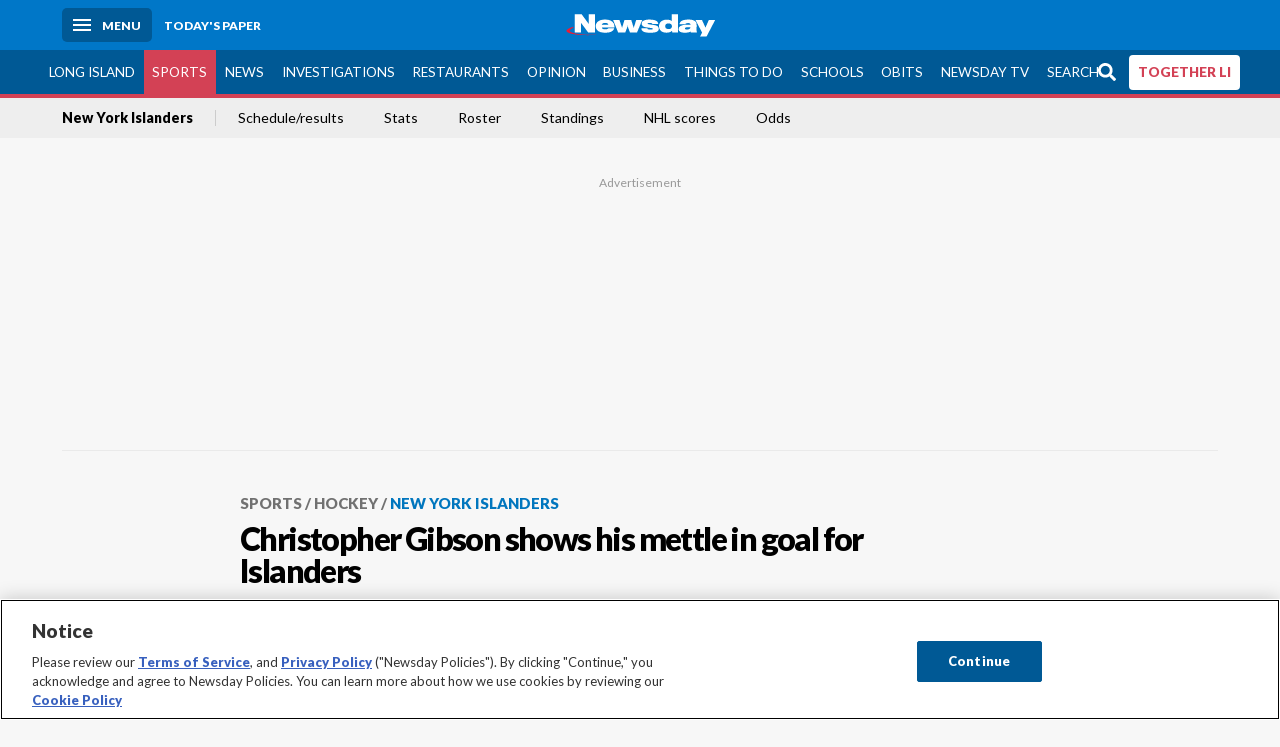

--- FILE ---
content_type: text/html; charset=utf-8
request_url: https://www.newsday.com/sports/hockey/islanders/christopher-gibson-shows-his-mettle-in-goal-for-islanders-k88523
body_size: 46402
content:
<!DOCTYPE html><html lang="en"><head><meta charSet="utf-8" data-next-head=""/><meta name="viewport" content="width=device-width" data-next-head=""/><link rel="preconnect" href="https://cdn.cookielaw.org" data-next-head=""/><link rel="dns-prefetch" href="https://cdn.cookielaw.org" data-next-head=""/><link rel="preconnect" href="https://htlbid.com" data-next-head=""/><link rel="dns-prefetch" href="https://htlbid.com" data-next-head=""/><link rel="preconnect" href="https://loader.newsday.com" data-next-head=""/><link rel="dns-prefetch" href="https://loader.newsday.com" data-next-head=""/><link rel="preconnect" href="https://cdn.bc0a.com" data-next-head=""/><link rel="dns-prefetch" href="https://cdn.bc0a.com" data-next-head=""/><link rel="preconnect" href="https://widgets.sports.gracenote.com/" data-next-head=""/><link rel="dns-prefetch" href="https://widgets.sports.gracenote.com/" data-next-head=""/><title data-next-head="">Christopher Gibson shows his mettle in goal for Islanders - Newsday</title><meta name="robots" content="index,follow" data-next-head=""/><meta name="twitter:card" content="summary_large_image" data-next-head=""/><meta name="twitter:site" content="@newsday" data-next-head=""/><meta name="twitter:creator" content="@newsday" data-next-head=""/><meta property="og:title" content="Christopher Gibson shows his mettle in goal for Islanders" data-next-head=""/><meta property="og:url" content="https://www.newsday.com/sports/hockey/islanders/christopher-gibson-shows-his-mettle-in-goal-for-islanders-k88523" data-next-head=""/><meta property="og:type" content="article" data-next-head=""/><meta property="og:image" content="https://cdn.newsday.com/ace/c:NjliMWUzYjUtOWExYS00:YjUtOWExYS00NDFjZmY2/landscape/1280" data-next-head=""/><meta property="og:site_name" content="Newsday" data-next-head=""/><link rel="canonical" href="https://www.newsday.com/sports/hockey/islanders/christopher-gibson-shows-his-mettle-in-goal-for-islanders-k88523" data-next-head=""/><meta name="apple-itunes-app" content="app-id=358571317, affiliate-data=, app-argument=https://itunes.apple.com/us/app/newsday/id358571317?mt=8" data-next-head=""/><meta name="msvalidate.01" content="AC41EB10D1EC6B5358F0ECA0E861CCAA" data-next-head=""/><meta name="theme-color" content="#0077c8" data-next-head=""/><meta name="google-site-verification" content="WS-IPs_DqbPtrQ9XhKPi_32a-1spE4tjsjhWUqwVVns" data-next-head=""/><meta name="application-name" content="Newsday" data-next-head=""/><meta name="fb:pages" content="19175874448" data-next-head=""/><meta name="origin-trial" content="AxNC/9eKMmjjy1dTV1CFOUFT7kXZR87jH426QDYyiSzWBNkMnd8eKsK1/[base64]" data-next-head=""/><meta name="fb:app_id" content="147686468041" data-next-head=""/><meta name="twitter:image" content="https://cdn.newsday.com/ace/c:NjliMWUzYjUtOWExYS00:YjUtOWExYS00NDFjZmY2/landscape/1280" data-next-head=""/><meta name="twitter:app:id:iphone" content="358571317" data-next-head=""/><meta name="twitter:app:id:ipad" content="358571317" data-next-head=""/><meta name="twitter:app:id:googleplay" content="com.pagesuite.newsday" data-next-head=""/><meta name="keywords" content="NHL Metropolitan Division, NHL, NHL Eastern Conference, Sidney Crosby, Pittsburgh Penguins, NEWSDAY, New York Islanders, Sports" data-next-head=""/><meta name="sailthru.title" content="Christopher Gibson shows his mettle in goal for Islanders" data-next-head=""/><meta name="sailthru.date" content="2018-03-04T02:40:31Z" data-next-head=""/><meta name="sailthru.author" content="Laura Albanese" data-next-head=""/><meta name="onecmsid" data-next-head=""/><link rel="alternate" href="android-app://com.pagesuite.newsday/https://www.newsday.com/json/sports/hockey/islanders/christopher-gibson-shows-his-mettle-in-goal-for-islanders-k88523" data-next-head=""/><link rel="alternate" href="ios-app://com.pagesuite.newsday/https://www.newsday.com/json/sports/hockey/islanders/christopher-gibson-shows-his-mettle-in-goal-for-islanders-k88523" data-next-head=""/><link rel="alternate" type="application/rss+xml" title="Most recent from newsday.com" href="https://www.newsday.com/api/rss/recent" data-next-head=""/><link rel="preconnect" href="https://fonts.gstatic.com" crossorigin="true"/><link rel="preload" as="style" href="https://fonts.googleapis.com/css2?family=Lato:wght@400;700;900&amp;family=Work+Sans:wght@600;800&amp;display=swap"/><link rel="preload" href="/_next/static/css/2a7892bca2d326da.css" as="style"/><link rel="preload" href="/_next/static/css/582b5ddef5d8c768.css" as="style"/><link rel="preload" href="/_next/static/css/88be292609642ac0.css" as="style"/><script type="application/ld+json" data-next-head="">{"@context":"https://schema.org/","@type":"NewsArticle","mainEntityOfPage":"https://www.newsday.com/sports/hockey/islanders/christopher-gibson-shows-his-mettle-in-goal-for-islanders-k88523","headline":"Christopher Gibson shows his mettle in goal for Islanders","image":"https://cdn.newsday.com/ace/c:NjliMWUzYjUtOWExYS00:YjUtOWExYS00NDFjZmY2/landscape/1280","datePublished":"2018-03-04T02:40:31Z","dateModified":"2018-03-04T02:40:31Z","articleSection":"Sports","keywords":["NHL Metropolitan Division,NHL,NHL Eastern Conference,Sidney Crosby,Pittsburgh Penguins,NEWSDAY,New York Islanders,Sports"],"author":{"@type":"Person","name":"Laura Albanese","url":"https://www.newsday.com/people/laura-albanese"},"publisher":{"@type":"Organization","name":"Newsday","logo":{"@type":"ImageObject","url":"https://cdn.newsday.com/projects/logos/nd-logo-square.jpg"}}}</script><script type="application/ld+json" data-next-head="">{"@context":"http://schema.org/","@type":"BreadcrumbList","itemListElement":[{"@type":"ListItem","position":1,"name":"Sports","item":"https://www.newsday.com/sports"},{"@type":"ListItem","position":2,"name":"Hockey","item":"https://www.newsday.com/sports/hockey"},{"@type":"ListItem","position":3,"name":"New York Islanders","item":"https://www.newsday.com/sports/hockey/islanders"}]}</script><link rel="preload" as="image" imageSrcSet="/_next/image?url=https%3A%2F%2Fcdn.newsday.com%2Fimage-service%2Fversion%2Fc%3ANjliMWUzYjUtOWExYS00%3AYjUtOWExYS00NDFjZmY2%2Fspinotes0304_web.jpg%3Ff%3DLandscape%2B16%253A9%26w%3D770%26q%3D1&amp;w=828&amp;q=80 1x, /_next/image?url=https%3A%2F%2Fcdn.newsday.com%2Fimage-service%2Fversion%2Fc%3ANjliMWUzYjUtOWExYS00%3AYjUtOWExYS00NDFjZmY2%2Fspinotes0304_web.jpg%3Ff%3DLandscape%2B16%253A9%26w%3D770%26q%3D1&amp;w=1920&amp;q=80 2x" data-next-head=""/><link rel="preload" as="image" imageSrcSet="/_next/image?url=https%3A%2F%2Fcdn.newsday.com%2Fimage-service%2Fversion%2Fc%3AMzM2OWY5N2QtMjdhNS00%3AMWZmZDk1OWMtODE0Ny00%2Fcopy-of-spigame260116.%3Ff%3DLandscape%2B16%253A9%26w%3D770%26q%3D1&amp;w=828&amp;q=80 1x, /_next/image?url=https%3A%2F%2Fcdn.newsday.com%2Fimage-service%2Fversion%2Fc%3AMzM2OWY5N2QtMjdhNS00%3AMWZmZDk1OWMtODE0Ny00%2Fcopy-of-spigame260116.%3Ff%3DLandscape%2B16%253A9%26w%3D770%26q%3D1&amp;w=1920&amp;q=80 2x" data-next-head=""/><link rel="preload" as="image" imageSrcSet="/_next/image?url=https%3A%2F%2Fcdn.newsday.com%2Fimage-service%2Fversion%2Fc%3ANDg3NGVlM2ItZmI0NC00%3AM2JhNDVkZTktNWI0OC00%2F2241684065.jpg%3Ff%3DLandscape%2B16%253A9%26w%3D770%26q%3D1&amp;w=828&amp;q=80 1x, /_next/image?url=https%3A%2F%2Fcdn.newsday.com%2Fimage-service%2Fversion%2Fc%3ANDg3NGVlM2ItZmI0NC00%3AM2JhNDVkZTktNWI0OC00%2F2241684065.jpg%3Ff%3DLandscape%2B16%253A9%26w%3D770%26q%3D1&amp;w=1920&amp;q=80 2x" data-next-head=""/><link rel="preload" as="image" imageSrcSet="/_next/image?url=https%3A%2F%2Fcdn.newsday.com%2Fimage-service%2Fversion%2Fc%3AMTQwMDBjNTAtNGU4OS00%3AMjU2YWVhNjgtNWUxMy00%2Fcopy-of-2254107424.%3Ff%3DLandscape%2B16%253A9%26w%3D770%26q%3D1&amp;w=828&amp;q=80 1x, /_next/image?url=https%3A%2F%2Fcdn.newsday.com%2Fimage-service%2Fversion%2Fc%3AMTQwMDBjNTAtNGU4OS00%3AMjU2YWVhNjgtNWUxMy00%2Fcopy-of-2254107424.%3Ff%3DLandscape%2B16%253A9%26w%3D770%26q%3D1&amp;w=1920&amp;q=80 2x" data-next-head=""/><link rel="preload" as="image" imageSrcSet="/_next/image?url=https%3A%2F%2Fcdn.newsday.com%2Fimage-service%2Fversion%2Fc%3AZjlmMTY5MmQtY2MxMC00%3ANmM0OGQxMTItNjU1Mi00%2Fisnad-ice-233-thumb-jpg.jpg%3Ff%3DLandscape%2B16%253A9%26w%3D770%26q%3D1&amp;w=828&amp;q=80 1x, /_next/image?url=https%3A%2F%2Fcdn.newsday.com%2Fimage-service%2Fversion%2Fc%3AZjlmMTY5MmQtY2MxMC00%3ANmM0OGQxMTItNjU1Mi00%2Fisnad-ice-233-thumb-jpg.jpg%3Ff%3DLandscape%2B16%253A9%26w%3D770%26q%3D1&amp;w=1920&amp;q=80 2x" data-next-head=""/><link rel="preload" as="image" imageSrcSet="/_next/image?url=https%3A%2F%2Fcdn.newsday.com%2Fimage-service%2Fversion%2Fc%3ANGI3YzkxYmMtOGZlOS00%3AMWU4MDcyZDctNDc4MS00%2Fcopy-of-islanders-jets-hockey.%3Ff%3DLandscape%2B16%253A9%26w%3D770%26q%3D1&amp;w=828&amp;q=80 1x, /_next/image?url=https%3A%2F%2Fcdn.newsday.com%2Fimage-service%2Fversion%2Fc%3ANGI3YzkxYmMtOGZlOS00%3AMWU4MDcyZDctNDc4MS00%2Fcopy-of-islanders-jets-hockey.%3Ff%3DLandscape%2B16%253A9%26w%3D770%26q%3D1&amp;w=1920&amp;q=80 2x" data-next-head=""/><link rel="stylesheet" href="https://fonts.googleapis.com/css2?family=Lato:wght@400;900&amp;family=Work+Sans:wght@700&amp;display=swap"/><script id="nd_admiral_load" data-nscript="beforeInteractive">!(function(M,_name){M[_name]=M[_name]||function h(){(h.q=h.q||[]).push(arguments)},M[_name].v=M[_name].v||2,M[_name].s="3";})(window,decodeURI(decodeURI('%61dm%256%39%2572%2561%256c')));!(function(M,h,Z,R){Z=M.createElement(h),M=M.getElementsByTagName(h)[0],Z.async=1,Z.src="https://lunchroomlock.com/public/js/j99ulye/39tvk.index.js",(R=0)&&R(Z),M.parentNode.insertBefore(Z,M)})(document,"script");;
!(function(M,h,Z,R,o){function a(R,o){try{a=M.localStorage,(R=JSON.parse(a[decodeURI(decodeURI('%256%37e%25%37%34%49t%65m'))](Z)).lgk||[])&&(o=M[h].pubads())&&R.forEach((function(M){M&&M[0]&&o.setTargeting(M[0],M[1]||"")}))}catch(b){}var a}try{(o=M[h]=M[h]||{}).cmd=o.cmd||[],typeof o.pubads===R?a():typeof o.cmd.unshift===R?o.cmd.unshift(a):o.cmd.push(a)}catch(b){}})(window,decodeURI(decodeURI('%67%256%66%6f%256%37%25%36%63%2565ta%256%37')),"_a"+decodeURI(decodeURI("%255%31S01RUNFN%253%30VD%25%34ej%25%34%39%35%254%66DY%253%31%4e%25%35%34Q%25%333%2551j%25%34%36%42%2551%257a%2556E%25%351kE%74%25%34%64%51")),"function");;
;</script><link rel="stylesheet" href="/_next/static/css/2a7892bca2d326da.css" data-n-g=""/><link rel="stylesheet" href="/_next/static/css/582b5ddef5d8c768.css" data-n-p=""/><link rel="stylesheet" href="/_next/static/css/88be292609642ac0.css" data-n-p=""/><noscript data-n-css=""></noscript><script defer="" noModule="" src="/_next/static/chunks/polyfills-42372ed130431b0a.js"></script><script id="layout_dep_js_1" src="https://htlbid.com/v3/newsdayv2.com/htlbid.js" defer="" data-nscript="beforeInteractive"></script><script id="layout_dep_js_3" src="https://loader.newsday.com/prod/newsday/loader.min.js" defer="" data-nscript="beforeInteractive"></script><script src="/_next/static/chunks/webpack-13962512a9c2892d.js" defer=""></script><script src="/_next/static/chunks/framework-77dff60c8c44585c.js" defer=""></script><script src="/_next/static/chunks/main-227da73f4f5f6f2b.js" defer=""></script><script src="/_next/static/chunks/pages/_app-70e617976dce4370.js" defer=""></script><script src="/_next/static/chunks/bf32f307-377112fe9163e65f.js" defer=""></script><script src="/_next/static/chunks/58474bfb-8fb86143ed249a61.js" defer=""></script><script src="/_next/static/chunks/2734-bab19e2601fdd6b4.js" defer=""></script><script src="/_next/static/chunks/4265-2659000e4d6b6b4a.js" defer=""></script><script src="/_next/static/chunks/4232-3dbfc735958e1c2d.js" defer=""></script><script src="/_next/static/chunks/2840-15986562d44d0257.js" defer=""></script><script src="/_next/static/chunks/7915-0a3b5f44145ded05.js" defer=""></script><script src="/_next/static/chunks/pages/%5B...pages%5D-7339dd09c3d64545.js" defer=""></script><script src="/_next/static/newsday-prod-20260115200240/_buildManifest.js" defer=""></script><script src="/_next/static/newsday-prod-20260115200240/_ssgManifest.js" defer=""></script></head><body><link rel="preload" as="image" href="/img/newsdayLogo.svg"/><link rel="preload" as="image" imageSrcSet="/_next/image?url=https%3A%2F%2Fcdn.newsday.com%2Fimage-service%2Fversion%2Fc%3ANjliMWUzYjUtOWExYS00%3AYjUtOWExYS00NDFjZmY2%2Fspinotes0304_web.jpg%3Ff%3DLandscape%2B16%253A9%26w%3D770%26q%3D1&amp;w=828&amp;q=80 1x, /_next/image?url=https%3A%2F%2Fcdn.newsday.com%2Fimage-service%2Fversion%2Fc%3ANjliMWUzYjUtOWExYS00%3AYjUtOWExYS00NDFjZmY2%2Fspinotes0304_web.jpg%3Ff%3DLandscape%2B16%253A9%26w%3D770%26q%3D1&amp;w=1920&amp;q=80 2x"/><link rel="preload" as="image" imageSrcSet="/_next/image?url=https%3A%2F%2Fcdn.newsday.com%2Fimage-service%2Fversion%2Fc%3AMzM2OWY5N2QtMjdhNS00%3AMWZmZDk1OWMtODE0Ny00%2Fcopy-of-spigame260116.%3Ff%3DLandscape%2B16%253A9%26w%3D770%26q%3D1&amp;w=828&amp;q=80 1x, /_next/image?url=https%3A%2F%2Fcdn.newsday.com%2Fimage-service%2Fversion%2Fc%3AMzM2OWY5N2QtMjdhNS00%3AMWZmZDk1OWMtODE0Ny00%2Fcopy-of-spigame260116.%3Ff%3DLandscape%2B16%253A9%26w%3D770%26q%3D1&amp;w=1920&amp;q=80 2x"/><link rel="preload" as="image" imageSrcSet="/_next/image?url=https%3A%2F%2Fcdn.newsday.com%2Fimage-service%2Fversion%2Fc%3ANDg3NGVlM2ItZmI0NC00%3AM2JhNDVkZTktNWI0OC00%2F2241684065.jpg%3Ff%3DLandscape%2B16%253A9%26w%3D770%26q%3D1&amp;w=828&amp;q=80 1x, /_next/image?url=https%3A%2F%2Fcdn.newsday.com%2Fimage-service%2Fversion%2Fc%3ANDg3NGVlM2ItZmI0NC00%3AM2JhNDVkZTktNWI0OC00%2F2241684065.jpg%3Ff%3DLandscape%2B16%253A9%26w%3D770%26q%3D1&amp;w=1920&amp;q=80 2x"/><link rel="preload" as="image" imageSrcSet="/_next/image?url=https%3A%2F%2Fcdn.newsday.com%2Fimage-service%2Fversion%2Fc%3AMTQwMDBjNTAtNGU4OS00%3AMjU2YWVhNjgtNWUxMy00%2Fcopy-of-2254107424.%3Ff%3DLandscape%2B16%253A9%26w%3D770%26q%3D1&amp;w=828&amp;q=80 1x, /_next/image?url=https%3A%2F%2Fcdn.newsday.com%2Fimage-service%2Fversion%2Fc%3AMTQwMDBjNTAtNGU4OS00%3AMjU2YWVhNjgtNWUxMy00%2Fcopy-of-2254107424.%3Ff%3DLandscape%2B16%253A9%26w%3D770%26q%3D1&amp;w=1920&amp;q=80 2x"/><link rel="preload" as="image" imageSrcSet="/_next/image?url=https%3A%2F%2Fcdn.newsday.com%2Fimage-service%2Fversion%2Fc%3AZjlmMTY5MmQtY2MxMC00%3ANmM0OGQxMTItNjU1Mi00%2Fisnad-ice-233-thumb-jpg.jpg%3Ff%3DLandscape%2B16%253A9%26w%3D770%26q%3D1&amp;w=828&amp;q=80 1x, /_next/image?url=https%3A%2F%2Fcdn.newsday.com%2Fimage-service%2Fversion%2Fc%3AZjlmMTY5MmQtY2MxMC00%3ANmM0OGQxMTItNjU1Mi00%2Fisnad-ice-233-thumb-jpg.jpg%3Ff%3DLandscape%2B16%253A9%26w%3D770%26q%3D1&amp;w=1920&amp;q=80 2x"/><link rel="preload" as="image" imageSrcSet="/_next/image?url=https%3A%2F%2Fcdn.newsday.com%2Fimage-service%2Fversion%2Fc%3ANGI3YzkxYmMtOGZlOS00%3AMWU4MDcyZDctNDc4MS00%2Fcopy-of-islanders-jets-hockey.%3Ff%3DLandscape%2B16%253A9%26w%3D770%26q%3D1&amp;w=828&amp;q=80 1x, /_next/image?url=https%3A%2F%2Fcdn.newsday.com%2Fimage-service%2Fversion%2Fc%3ANGI3YzkxYmMtOGZlOS00%3AMWU4MDcyZDctNDc4MS00%2Fcopy-of-islanders-jets-hockey.%3Ff%3DLandscape%2B16%253A9%26w%3D770%26q%3D1&amp;w=1920&amp;q=80 2x"/><link rel="preload" as="image" href="https://assets.projects.newsday.com/logos/newsday-logo-200-white.svg"/><link rel="shortcut icon" href="/img/newsday/favicon.ico" type="image/x-icon"/><link rel="apple-touch-icon" sizes="180x180" href="/img/newsday/apple-touch-icon-120x120.png"/><link rel="alternate" type="application/rss+xml" title="Most recent from newsday.com" href="/api/rss/recent"/><div id="__next"><header class="masthead Header_masthead__Hx970" role="banner" id="masthead"><div class="container Header_container__v4Zn3 container"><div class="headL Header_headL__oPmVA"><a href="#site-content" class="skip-play Header_skip-play__43P67">Skip to content</a><button class="menu-btn Header_menu-btn__jp_j9 mBtn" aria-label="Menu"><span></span><em>Menu</em></button><a class="actToggle sBtn Header_sBtn__ICOAX ss" href="https://paper.newsday.com"><em>Today&#x27;s paper</em></a></div><a class="logo Header_logo__X2AKx" href="/"><img alt="Newsday" src="/img/newsdayLogo.svg" width="140" height="48"/></a><div class="headR Header_headR__JJ9vo"></div></div></header><div class="sub-nav Header_sub-nav__ur3AV"><div class="container Header_container__v4Zn3 container"><div class="searchBox" data-step="9" data-intro="We&#x27;ve upgraded our search engine to help you find exactly what you are looking for."></div><nav id="nav"><a class="long-island Header_long-island__YP6aY" href="/long-island">Long Island</a><a class="sports Header_sports__giLm0 active Header_active__Ly_zN" href="/sports">Sports</a><a class="news" href="/news/nation">News</a><a class="investigations" href="/long-island/investigations">Investigations</a><a class="restaurants" href="/lifestyle/restaurants">Restaurants</a><a class="opinion Header_opinion__lFa75" href="/opinion">Opinion</a><a class="business Header_business__4VxOu" href="/business">Business</a><a class="things-to-do" href="/lifestyle">Things to Do</a><a class="schools" href="/long-island/education">Schools</a><a class="obits" href="https://www.legacy.com/obituaries/newsday/">Obits</a><a class="newsday-tv" href="https://tv.newsday.com">Newsday TV</a><a class="search Header_search__2K7dz" href="/search/stories">Search</a><a class="together-li" href="/together-li">TOGETHER LI</a></nav></div></div><div class="pane SandwichNav_pane__yAJ50"><button aria-label="Close" class="x SandwichNav_x__tNljz btn"></button><section class="weather Weather_weather__eLJLz placeholder Weather_placeholder__P8UXq"></section></div><div class="trending-nav Header_trending-nav__antym"><div class="container Header_container__v4Zn3 container"><nav id="trendingSubNav"><a class="nd-link" href="/sports/hockey/islanders">New York Islanders</a><a class="nd-link" href="https://newsday.sports.gracenote.com/hockey/nhl/teamschedule/4">Schedule/results</a><a class="nd-link" href="https://newsday.sports.gracenote.com/hockey/nhl/stats">Stats</a><a class="nd-link" href="https://newsday.sports.gracenote.com/hockey/nhl/teamroster/4">Roster</a><a class="nd-link" href="https://newsday.sports.gracenote.com/hockey/nhl/standings">Standings</a><a class="nd-link" href="https://newsday.sports.gracenote.com/hockey/nhl/scores">NHL scores</a><a class="nd-link" href="https://newsday.sports.gracenote.com/hockey/nhl/odds">Odds</a></nav></div><div class="scroll-progress"><div class="bar" style="width:0%"></div></div></div><main class="container "><article class="story ux full sports hockey new-york-islanders"><div class="ad ad_ad__OKN7W full-banner ad_full-banner__KM541 top ad_top__rbWy5"></div><header id="head" class="page-top PageHeader_page-top__6JoVN"><strong class="breadcrumb Breadcrumbs_breadcrumb__U3L3W"><a class="nd-link" href="/sports">Sports</a><a class="nd-link" href="/sports/hockey">Hockey</a><a class="nd-link" href="/sports/hockey/islanders">New York Islanders</a></strong><h1>Christopher Gibson shows his mettle in goal for Islanders</h1></header><div class="primary"><figure class="img Image_img__VNXHO landscape eager"><img alt="Islanders goaltender Christopher Gibson, top, gloves a shot by Pittsburgh..." loading="eager" width="770" height="433.125" decoding="async" data-nimg="1" style="color:transparent" srcSet="/_next/image?url=https%3A%2F%2Fcdn.newsday.com%2Fimage-service%2Fversion%2Fc%3ANjliMWUzYjUtOWExYS00%3AYjUtOWExYS00NDFjZmY2%2Fspinotes0304_web.jpg%3Ff%3DLandscape%2B16%253A9%26w%3D770%26q%3D1&amp;w=828&amp;q=80 1x, /_next/image?url=https%3A%2F%2Fcdn.newsday.com%2Fimage-service%2Fversion%2Fc%3ANjliMWUzYjUtOWExYS00%3AYjUtOWExYS00NDFjZmY2%2Fspinotes0304_web.jpg%3Ff%3DLandscape%2B16%253A9%26w%3D770%26q%3D1&amp;w=1920&amp;q=80 2x" src="/_next/image?url=https%3A%2F%2Fcdn.newsday.com%2Fimage-service%2Fversion%2Fc%3ANjliMWUzYjUtOWExYS00%3AYjUtOWExYS00NDFjZmY2%2Fspinotes0304_web.jpg%3Ff%3DLandscape%2B16%253A9%26w%3D770%26q%3D1&amp;w=1920&amp;q=80"/><figcaption><p>Islanders goaltender Christopher Gibson, top, gloves a shot by Pittsburgh Penguins&#x27; Bryan Rust (17) in Pittsburgh on March 3, 2018.<!-- --> Credit: AP / Gene J. Puskar</p></figcaption></figure><div class="byline Byline_byline__7W6Ao"><strong>By <!-- -->Laura Albanese</strong><a href="mailto:laura.albanese@newsday.com?subject=Christopher Gibson shows his mettle in goal for Islanders">laura.albanese@newsday.com</a><a class="tweet-handle Byline_tweet-handle__gK8cP" href="https://twitter.com/AlbaneseLaura"><svg class="icon Icon_icon__Haypr" focusable="false" aria-hidden="true"><use href="/img/site-icon-sprites.svg?v=newsday-prod-20260115200240#x-social-logo"></use></svg>@AlbaneseLaura</a><time dateTime="2018-03-04T02:40:31.000Z">March 3, 2018</time></div><div class="share-frame-v2 share-tools_share-frame-v2__hJdMo"><div class="share-tools share-tools_share-tools__viyV_" style="display:none"><a class="fb share-tools_fb__qjq2r" rel="noopener noreferrer" href="https://www.facebook.com/sharer/sharer.php?u=https://www.newsday.com/sports/hockey/islanders/christopher-gibson-shows-his-mettle-in-goal-for-islanders-k88523?utm_medium=site_share_tools&amp;utm_campaign=share_icons&amp;utm_source=facebook" width="600" height="360" target="_blank"><svg class="icon Icon_icon__Haypr" focusable="false" aria-hidden="true"><use href="/img/site-icon-sprites.svg?v=newsday-prod-20260115200240#facebook-f"></use></svg> </a><a class="tw share-tools_tw__4oYAb" rel="noopener noreferrer" href="https://twitter.com/intent/tweet?text=Christopher%20Gibson%20shows%20his%20mettle%20in%20goal%20for%20Islanders&amp;url=https://www.newsday.com/sports/hockey/islanders/christopher-gibson-shows-his-mettle-in-goal-for-islanders-k88523?utm_medium=site_share_tools&amp;utm_campaign=share_icons&amp;utm_source=twitter&amp;via=Newsday" data-mention="@Newsday" width="550" height="440" target="_blank"><svg class="icon Icon_icon__Haypr" focusable="false" aria-hidden="true"><use href="/img/site-icon-sprites.svg?v=newsday-prod-20260115200240#x-social-logo"></use></svg> </a><a class="env share-tools_env__4tzBA" href="mailto:?subject=Christopher%20Gibson%20shows%20his%20mettle%20in%20goal%20for%20Islanders&amp;body=,%0D%0Ahttps://www.newsday.com/sports/hockey/islanders/christopher-gibson-shows-his-mettle-in-goal-for-islanders-k88523?utm_medium=site_share_tools&amp;utm_campaign=share_icons&amp;utm_source=email" data-rel="external"><svg class="icon Icon_icon__Haypr" focusable="false" aria-hidden="true"><use href="/img/site-icon-sprites.svg?v=newsday-prod-20260115200240#envelope"></use></svg> </a><button class="print-btn share-tools_print-btn__9hb3X print"><svg class="icon Icon_icon__Haypr" focusable="false" aria-hidden="true"><use href="/img/site-icon-sprites.svg?v=newsday-prod-20260115200240#print"></use></svg></button></div><button class="share-toggle"><svg class="icon Icon_icon__Haypr" focusable="false" aria-hidden="true"><use href="/img/site-icon-sprites.svg?v=newsday-prod-20260115200240#share"></use></svg>Share</button></div><div class="contentAccess"><div class="continue-reading ContinueReading_continue-reading__uTArZ active ContinueReading_active__SOMMR" style="max-height:100%"><p>PITTSBURGH — It took all of one period for social media to take notice. Then, if you typed in Christopher Gibson into a Twitter search bar, the same question popped up over and over, usually asked by a Penguins fan.</p><p>Who is this guy, anyway?</p><p>It only Gibson’s fifth NHL game and his first since 2016, but the 25-year-old certainly made it count — stymying a formidable Penguins offense for the better part of three periods before finally succumbing to Sidney Crosby in overtime.</p><div class=""></div><p>Gibson made 47 saves, and the two goals he gave up in regulation — Patric Hornqvist on a power play, and Derick Brassard, wrapping his stick around his glove side — were hardly cheap. </p><p>“They threw pucks from everywhere at him and he did a good job,” Doug Weight said. “He was excellent. He was really tuned in and you could tell he was just real confident and aggressive. He was very composed. There were some flurries. Obviously, they have some tremendous talent. They have some good movement. They put a lot of shots at him but I thought he was excellent tonight.”</p><p>Gibson was pleased with his performance, he said (except for that last goal) but also relished in all the adrenaline — facing 50 shots, going up against one of the best offenses in the league. He also deserved better, Anders Lee said.</p><p>“He was seeing the puck all night,” he said. “He controlled his rebounds. He came in in one of the biggest games of the year and stood on his head . . . He gave us a chance to win and he deserved a ‘W’ tonight.</p><h4>Two Islanders return</h4><p>Jordan Eberle, who missed Friday’s game against Montreal at Barclays Center with soreness, returned to the lineup Saturday. So did Casey Cizikas, who missed Friday’s game for the birth of his first child, Jack William Cizikas. </p><div class="byline Byline_byline__7W6Ao ux Byline_ux__K0907 bot Byline_bot__Vn8AK"><span class="author-image Byline_author-image__kHthS"><img alt="Laura Albanese" loading="lazy" width="88" height="104" decoding="async" data-nimg="1" style="color:transparent" srcSet="/_next/image?url=https%3A%2F%2Fcdn.newsday.com%2Fimage-service%2Fversion%2Fc%3ANGZmNzYxZGItMDk3MS00%3AOTdjNDQzN2MtYmMzNS00%2Fimage.jpg%3Ff%3DMugshot%26w%3D100%26q%3D1&amp;w=96&amp;q=75 1x, /_next/image?url=https%3A%2F%2Fcdn.newsday.com%2Fimage-service%2Fversion%2Fc%3ANGZmNzYxZGItMDk3MS00%3AOTdjNDQzN2MtYmMzNS00%2Fimage.jpg%3Ff%3DMugshot%26w%3D100%26q%3D1&amp;w=256&amp;q=75 2x" src="/_next/image?url=https%3A%2F%2Fcdn.newsday.com%2Fimage-service%2Fversion%2Fc%3ANGZmNzYxZGItMDk3MS00%3AOTdjNDQzN2MtYmMzNS00%2Fimage.jpg%3Ff%3DMugshot%26w%3D100%26q%3D1&amp;w=256&amp;q=75"/></span><div><strong>By <a class="nd-link" href="/people/laura-albanese">Laura Albanese</a></strong><div><a href="mailto:laura.albanese@newsday.com">laura.albanese@newsday.com</a><a class="tweet-handle Byline_tweet-handle__gK8cP" href="https://twitter.com/AlbaneseLaura"><svg class="icon Icon_icon__Haypr" focusable="false" aria-hidden="true"><use href="/img/site-icon-sprites.svg?v=newsday-prod-20260115200240#x-social-logo"></use></svg>@AlbaneseLaura</a></div></div><p>Laura Albanese is the Mets beat writer for Newsday. She&#x27;s been covering MLB since 2014 after starting at Newsday as an intern seven years earlier.</p></div></div></div><div class="ad ad_ad__OKN7W mobvar ad_mobvar__C_aXw"></div></div><div class="secondary"><div id="islanders-article-rail" class="topSiteStories ux"><div class="mod-head ModHead_mod-head__Aavlu"><h2>More Islanders</h2></div><div class="headlines"><a class="headline-item Headline_headline-item__HAicg no-teaser sports hockey new-york-islanders time-on" aria-label="Duclair&#x27;s third-period goal, Sorokin&#x27;s 35 saves help Isles blank Oilers" href="/sports/hockey/islanders/islanders-oilers-erwb7swm"><figure class="img Image_img__VNXHO landscape eager"><img alt="" loading="eager" width="770" height="433.125" decoding="async" data-nimg="1" style="color:transparent" srcSet="/_next/image?url=https%3A%2F%2Fcdn.newsday.com%2Fimage-service%2Fversion%2Fc%3AMzM2OWY5N2QtMjdhNS00%3AMWZmZDk1OWMtODE0Ny00%2Fcopy-of-spigame260116.%3Ff%3DLandscape%2B16%253A9%26w%3D770%26q%3D1&amp;w=828&amp;q=80 1x, /_next/image?url=https%3A%2F%2Fcdn.newsday.com%2Fimage-service%2Fversion%2Fc%3AMzM2OWY5N2QtMjdhNS00%3AMWZmZDk1OWMtODE0Ny00%2Fcopy-of-spigame260116.%3Ff%3DLandscape%2B16%253A9%26w%3D770%26q%3D1&amp;w=1920&amp;q=80 2x" src="/_next/image?url=https%3A%2F%2Fcdn.newsday.com%2Fimage-service%2Fversion%2Fc%3AMzM2OWY5N2QtMjdhNS00%3AMWZmZDk1OWMtODE0Ny00%2Fcopy-of-spigame260116.%3Ff%3DLandscape%2B16%253A9%26w%3D770%26q%3D1&amp;w=1920&amp;q=80"/></figure><div><strong class="headline">Duclair&#x27;s third-period goal, Sorokin&#x27;s 35 saves help Isles blank Oilers<!-- --> </strong></div><div class="headline-row Headline_headline-row__jcr0e"><div class="info Headline_info__zmQI0"><span class="time-to-read Headline_time-to-read__zSk3S"><svg class="icon Icon_icon__Haypr" focusable="false" aria-hidden="true"><use href="/img/site-icon-sprites.svg?v=newsday-prod-20260115200240#clock"></use></svg><span>2m read</span></span></div><div class="buttons Headline_buttons__agaUT"><button class="share Headline_share__uYQf0"><svg class="icon Icon_icon__Haypr" focusable="false" aria-hidden="true"><use href="/img/site-icon-sprites.svg?v=newsday-prod-20260115200240#share"></use></svg></button></div></div></a><a class="headline-item Headline_headline-item__HAicg no-teaser sports columnists andrew-gross time-on" aria-label="Gross: Oilers&#x27; McDavid praises Islanders&#x27; Pelech, Schaefer" href="/sports/columnists/andrew-gross/islanders-v9hex088"><figure class="img Image_img__VNXHO landscape eager"><img alt="" loading="eager" width="770" height="433.125" decoding="async" data-nimg="1" style="color:transparent" srcSet="/_next/image?url=https%3A%2F%2Fcdn.newsday.com%2Fimage-service%2Fversion%2Fc%3ANDg3NGVlM2ItZmI0NC00%3AM2JhNDVkZTktNWI0OC00%2F2241684065.jpg%3Ff%3DLandscape%2B16%253A9%26w%3D770%26q%3D1&amp;w=828&amp;q=80 1x, /_next/image?url=https%3A%2F%2Fcdn.newsday.com%2Fimage-service%2Fversion%2Fc%3ANDg3NGVlM2ItZmI0NC00%3AM2JhNDVkZTktNWI0OC00%2F2241684065.jpg%3Ff%3DLandscape%2B16%253A9%26w%3D770%26q%3D1&amp;w=1920&amp;q=80 2x" src="/_next/image?url=https%3A%2F%2Fcdn.newsday.com%2Fimage-service%2Fversion%2Fc%3ANDg3NGVlM2ItZmI0NC00%3AM2JhNDVkZTktNWI0OC00%2F2241684065.jpg%3Ff%3DLandscape%2B16%253A9%26w%3D770%26q%3D1&amp;w=1920&amp;q=80"/></figure><div><strong class="headline">Gross: Oilers&#x27; McDavid praises Islanders&#x27; Pelech, Schaefer<!-- --> </strong></div><div class="headline-row Headline_headline-row__jcr0e"><div class="info Headline_info__zmQI0"><span class="time-to-read Headline_time-to-read__zSk3S"><svg class="icon Icon_icon__Haypr" focusable="false" aria-hidden="true"><use href="/img/site-icon-sprites.svg?v=newsday-prod-20260115200240#clock"></use></svg><span>3m read</span></span></div><div class="buttons Headline_buttons__agaUT"><button class="share Headline_share__uYQf0"><svg class="icon Icon_icon__Haypr" focusable="false" aria-hidden="true"><use href="/img/site-icon-sprites.svg?v=newsday-prod-20260115200240#share"></use></svg></button></div></div></a><a class="headline-item Headline_headline-item__HAicg no-teaser sports hockey new-york-islanders time-on" aria-label="Who&#x27;s the best skater on the Islanders?" href="/sports/hockey/islanders/islanders-data-top-skaters-ot01f3iz"><figure class="img Image_img__VNXHO landscape eager"><img alt="" loading="eager" width="770" height="433.125" decoding="async" data-nimg="1" style="color:transparent" srcSet="/_next/image?url=https%3A%2F%2Fcdn.newsday.com%2Fimage-service%2Fversion%2Fc%3AMTQwMDBjNTAtNGU4OS00%3AMjU2YWVhNjgtNWUxMy00%2Fcopy-of-2254107424.%3Ff%3DLandscape%2B16%253A9%26w%3D770%26q%3D1&amp;w=828&amp;q=80 1x, /_next/image?url=https%3A%2F%2Fcdn.newsday.com%2Fimage-service%2Fversion%2Fc%3AMTQwMDBjNTAtNGU4OS00%3AMjU2YWVhNjgtNWUxMy00%2Fcopy-of-2254107424.%3Ff%3DLandscape%2B16%253A9%26w%3D770%26q%3D1&amp;w=1920&amp;q=80 2x" src="/_next/image?url=https%3A%2F%2Fcdn.newsday.com%2Fimage-service%2Fversion%2Fc%3AMTQwMDBjNTAtNGU4OS00%3AMjU2YWVhNjgtNWUxMy00%2Fcopy-of-2254107424.%3Ff%3DLandscape%2B16%253A9%26w%3D770%26q%3D1&amp;w=1920&amp;q=80"/></figure><div><label class="label newslabel_label__A79nn sports hockey new-york-islanders ndonly"><span>Only in Newsday</span></label><strong class="headline">Who&#x27;s the best skater on the Islanders?<!-- --> </strong></div><div class="headline-row Headline_headline-row__jcr0e"><div class="info Headline_info__zmQI0"><span class="time-to-read Headline_time-to-read__zSk3S"><svg class="icon Icon_icon__Haypr" focusable="false" aria-hidden="true"><use href="/img/site-icon-sprites.svg?v=newsday-prod-20260115200240#clock"></use></svg><span>3m read</span></span></div><div class="buttons Headline_buttons__agaUT"><button class="share Headline_share__uYQf0"><svg class="icon Icon_icon__Haypr" focusable="false" aria-hidden="true"><use href="/img/site-icon-sprites.svg?v=newsday-prod-20260115200240#share"></use></svg></button></div></div></a><a class="headline-item Headline_headline-item__HAicg no-teaser time-on" aria-label="Island Ice Ep. 233: Road trip, Barzal and Schaefer talk skating" href="/sports/hockey/islanders/island-ice-podcast"><figure class="img Image_img__VNXHO landscape eager"><img alt="" loading="eager" width="770" height="433.125" decoding="async" data-nimg="1" style="color:transparent" srcSet="/_next/image?url=https%3A%2F%2Fcdn.newsday.com%2Fimage-service%2Fversion%2Fc%3AZjlmMTY5MmQtY2MxMC00%3ANmM0OGQxMTItNjU1Mi00%2Fisnad-ice-233-thumb-jpg.jpg%3Ff%3DLandscape%2B16%253A9%26w%3D770%26q%3D1&amp;w=828&amp;q=80 1x, /_next/image?url=https%3A%2F%2Fcdn.newsday.com%2Fimage-service%2Fversion%2Fc%3AZjlmMTY5MmQtY2MxMC00%3ANmM0OGQxMTItNjU1Mi00%2Fisnad-ice-233-thumb-jpg.jpg%3Ff%3DLandscape%2B16%253A9%26w%3D770%26q%3D1&amp;w=1920&amp;q=80 2x" src="/_next/image?url=https%3A%2F%2Fcdn.newsday.com%2Fimage-service%2Fversion%2Fc%3AZjlmMTY5MmQtY2MxMC00%3ANmM0OGQxMTItNjU1Mi00%2Fisnad-ice-233-thumb-jpg.jpg%3Ff%3DLandscape%2B16%253A9%26w%3D770%26q%3D1&amp;w=1920&amp;q=80"/></figure><div><strong class="headline">Island Ice Ep. 233: Road trip, Barzal and Schaefer talk skating<!-- --> </strong></div><div class="headline-row Headline_headline-row__jcr0e"><div class="info Headline_info__zmQI0"></div><div class="buttons Headline_buttons__agaUT"><button class="share Headline_share__uYQf0"><svg class="icon Icon_icon__Haypr" focusable="false" aria-hidden="true"><use href="/img/site-icon-sprites.svg?v=newsday-prod-20260115200240#share"></use></svg></button></div></div></a><a class="headline-item Headline_headline-item__HAicg no-teaser sports hockey new-york-islanders time-on" aria-label="Islanders lose surprising goal-fest to Winnipeg" href="/sports/hockey/islanders/isles-winnipeg-jets-game-bre50zkh"><figure class="img Image_img__VNXHO landscape eager"><img alt="" loading="eager" width="770" height="433.125" decoding="async" data-nimg="1" style="color:transparent" srcSet="/_next/image?url=https%3A%2F%2Fcdn.newsday.com%2Fimage-service%2Fversion%2Fc%3ANGI3YzkxYmMtOGZlOS00%3AMWU4MDcyZDctNDc4MS00%2Fcopy-of-islanders-jets-hockey.%3Ff%3DLandscape%2B16%253A9%26w%3D770%26q%3D1&amp;w=828&amp;q=80 1x, /_next/image?url=https%3A%2F%2Fcdn.newsday.com%2Fimage-service%2Fversion%2Fc%3ANGI3YzkxYmMtOGZlOS00%3AMWU4MDcyZDctNDc4MS00%2Fcopy-of-islanders-jets-hockey.%3Ff%3DLandscape%2B16%253A9%26w%3D770%26q%3D1&amp;w=1920&amp;q=80 2x" src="/_next/image?url=https%3A%2F%2Fcdn.newsday.com%2Fimage-service%2Fversion%2Fc%3ANGI3YzkxYmMtOGZlOS00%3AMWU4MDcyZDctNDc4MS00%2Fcopy-of-islanders-jets-hockey.%3Ff%3DLandscape%2B16%253A9%26w%3D770%26q%3D1&amp;w=1920&amp;q=80"/></figure><div><strong class="headline">Islanders lose surprising goal-fest to Winnipeg<!-- --> </strong></div><div class="headline-row Headline_headline-row__jcr0e"><div class="info Headline_info__zmQI0"><span class="time-to-read Headline_time-to-read__zSk3S"><svg class="icon Icon_icon__Haypr" focusable="false" aria-hidden="true"><use href="/img/site-icon-sprites.svg?v=newsday-prod-20260115200240#clock"></use></svg><span>2m read</span></span></div><div class="buttons Headline_buttons__agaUT"><button class="share Headline_share__uYQf0"><svg class="icon Icon_icon__Haypr" focusable="false" aria-hidden="true"><use href="/img/site-icon-sprites.svg?v=newsday-prod-20260115200240#share"></use></svg></button></div></div></a></div></div></div><div id="pageData" data-omni="{&quot;setblockedsite&quot;:&quot;open&quot;,&quot;setblocked&quot;:&quot;open&quot;,&quot;aceID&quot;:&quot;1.17075226&quot;,&quot;deskID&quot;:&quot;&quot;}"></div><div class="nativo"></div></article></main><style id="nd_custom_site_css">/* to remove border from module */
.module.no-bar .mod-head {
  border-bottom: 0;
}

/* dangerous roads ticker */
.dangerous-roads-ticker {
  background: white;
  .mod-head {
     background: white; 
    margin-top: 4px;
    h2 {
      padding: 22px 0 0 0;
    }
    img {
      width: 250px;
    }
    svg {
      display:none;
    }
  }
}

a.Expose_headline-component__CPIUR svg {
     height: 40px;
}
 .newsday time + time{
    display:none;
}

/* Begin Home Page Game Promos */
.headline-item.game-promo {
  width: 100%;
  position: relative;
  background-color: #fff;
  display: block;
  border-top: 4px solid #f7f7f7;
  padding: 22px;
  page-break-inside: avoid;
  break-inside: avoid;
  overflow: hidden;
}

.headline-item.game-promo figure {
  margin-left: 22px;
  float: right;
  width: 125px;
  line-height: 0;
  margin-bottom: 0;
}

.headline-item.game-promo p {
  color: #666;
  margin: 5px 0 0;
  line-height: 1.4;
  font-size: 1.4rem;
}
/* End Home Page Game Promos */

/* Fixing Weather Layer Image; ACE-1735 */
.wxmap--src-widgets-map-components-layouts-default-layers-layers-modal__tab-content img {
width: auto;
}

/* Feed Me Shorts over VV module on HP (ACE-2216) */

#Vertical-videos > .mod-head {
    position: relative;
}

[id*="Vertical-videos"].carousel-frame > .mod-head svg {
    width: 250px;
}

/* Fixes misaligned top media animations */
article.full[class*=ux] .primary>figure[class*=vdx] {
  margin: 0 auto 22px!important;
}
/* fixes summary box in single column page (movie review) ACE-2655 */
@media (min-width: 970px) {
  .contentAccess > .summary {
    position: relative;
    right: -100px;
  }
}

/* styles for Together LI navigation */
#nav a.together-li {
    background: #FFF;
    color: #d34155;
    border-radius: 4px;
    height: 35px;
    font-weight: 700;
}

#navMenu li.together-li div {
    background: #005995;
}

#navMenu li.together-li a {
    background: #FFF;
    color: #d34155;
    border-radius: 4px;
    margin: 11px;
      font-weight: 700;
}

/* cancels out summary box that gets pulled to the left */
.contentAccess > .summary {
  position: static;
  margin: 22px auto;
}

/* hide top banner ad */
/*.ad.top{
  display: none;
}*/

/*Beta Labels for Home PAge Promo */

#Games-promo [href*="mind-training"] time {
    display: none;
}

#Games-promo [href*="mind-training"]:after {
    position: absolute;
    top: 6px;
    left: 6px;
    content: "NEW";
    background: #f3546a;
    padding: 6px;
    border-radius: 4px;
    color: white;
    font-size: 14px;
    box-shadow: 0 1px 3px rgba(0,0,0,.5);
}

/* Homepage feedme section icon row fix */
main.newsday section#Feed-Me .headline .headline-row{
    margin: auto 0 11px;
}
</style><div class="overlay DeepLink_overlay__gokgL"></div><section class="deeplink DeepLink_deeplink__FwSYZ"><a class="close DeepLink_close__I1M0e" href="#"><svg class="icon Icon_icon__Haypr" focusable="false" aria-hidden="true"><use href="/img/site-icon-sprites.svg?v=newsday-prod-20260115200240#times"></use></svg></a><h3>Stay logged in.</h3><p>The Newsday app makes it easier to access content without having to log in.</p><div><a class="btn DeepLink_btn__ifZIk" href="#">Read<!-- --> in the app</a></div><div></div></section><script id="layout_dep_js_7" strategy="beforeInteractive" src="https://cdn.cookielaw.org/consent/tcf.stub.js"></script><script id="layout_dep_js_8" strategy="beforeInteractive" data-domain-script="5713c53d-3211-42c9-a5b3-6dc8a2324a11" src="https://cdn.cookielaw.org/scripttemplates/otSDKStub.js"></script><script id="layout_dep_js_9" strategy="beforeInteractive" ccpa-opt-out-ids="C0004" ccpa-opt-out-geo="ca" ccpa-opt-out-lspa="false" src="https://cdn.cookielaw.org/opt-out/otCCPAiab.js"></script><div class="footer-search Footer_footer-search__kCHWA"><strong>Didn&#x27;t find what you were looking for?</strong><form name="search-form" action="" method="GET"><fieldset><input type="search" class="text" placeholder="Search newsday.com" autoComplete="off" autoCorrect="off" maxLength="512"/><button value="Search" class="ltBtn" type="submit" aria-label="Search"><svg class="icon Icon_icon__Haypr" focusable="false" aria-hidden="true"><use href="/img/site-icon-sprites.svg?v=newsday-prod-20260115200240#search"></use></svg></button></fieldset></form></div><div class="ad ad_ad__OKN7W full-banner ad_full-banner__KM541 bottom"></div><div class="fixed-modal NDDefaultMobile_fixed-modal__UKiPB"><div class="mobile-toaster-container NDDefaultMobile_mobile-toaster-container__wVNmF ab-newsday-theme-mobile NDDefaultMobile_ab-newsday-theme-mobile__1qtWZ"><img class="nd-logo _MobileComponents_nd-logo__28qn7" src="https://assets.projects.newsday.com/logos/newsday-logo-200-white.svg" alt="Newsday Logo"/><button class="close-button _MobileComponents_close-button__CSfhg white-x _MobileComponents_white-x__cLoXf" aria-label="close"><svg class="icon Icon_icon__Haypr" focusable="false" aria-hidden="true"><use href="/img/site-icon-sprites.svg?v=newsday-prod-20260115200240#times"></use></svg></button><span>SUBSCRIBE</span><p>Unlimited Digital Access<span>Only 25¢</span>for 6 months</p><div class="cta NDDefaultMobile_cta__GR3FC"><a class="buyDigital" href="https://subscribe.newsday.com/Subscribe5?sitecode=Ncom&amp;ofrgp_code=paywallToasterMobilePw240049ControlA&amp;returnUrl=https%3A%2F%2Fwww.newsday.com%2Fonboarding%2F%3FclearUserState%3Dtrue">ACT NOW</a><span>SALE ENDS SOON | CANCEL ANYTIME</span></div></div></div><footer class="site-footer Footer_site-footer__HIW7S"><div id="toaster-wrap" class="subOffer fixed-bottom"></div><section id="foot" class="container"><div class="link-columns Footer_link-columns__bST4W"><nav class="col-4"><h3>Quick Links</h3><a class="nd-link" href="https://projects.newsday.com/long-island/about-us/">About Us</a><a class="nd-link" href="/subscribe/offers">Subscribe</a><a class="nd-link" href="https://paper.newsday.com">Today&#x27;s paper</a><a class="nd-link" href="/newsletters">Email newsletters</a><a class="nd-link" href="/newsday-live">Newsday Live</a><a class="nd-link" href="/careers">Careers</a><a class="nd-link" href="/manageaccount">Manage my account</a><a class="nd-link" href="/services/newsday-apps-ios-android-wdhvqyhx">Mobile &amp; TV apps</a><a class="nd-link" href="/services/contest">Contests</a><a class="nd-link" href="https://newsday.newspapers.com/">Archives</a></nav><nav class="col-4"><h3>Advertising</h3><a class="nd-link" href="/services/advertising/advertising-page-2025-lh0xyb0i">Media Kit</a><a class="nd-link" href="https://mediakit.newsday.com/brand360/">Brand 360</a><a class="nd-link" href="https://productions.newsday.com/">Newsday Productions</a><a class="nd-link" href="https://newsdayconnect.com/">Newsday Connect</a><a class="nd-link" href="/classifieds">Classifieds</a><a class="nd-link" href="https://newyorkpublicnotices.com">Public Notices</a></nav><nav class="col-4"><h3>News</h3><a class="nd-link" href="/long-island">Long Island</a><a class="nd-link" href="/sports">Sports</a><a class="nd-link" href="/opinion">Opinion</a><a class="nd-link" href="/long-island/politics">Politics</a><a class="nd-link" href="/news/nation">News</a><a class="nd-link" href="/business">Business</a><a class="nd-link" href="/long-island/towns">Towns</a><a class="nd-link" href="/sports/high-school">High school sports</a></nav><nav class="col-4"><h3>Featured</h3><a class="nd-link" href="/funbook">Funbook</a><a class="nd-link" href="https://www.legacy.com/obituaries/newsday/">Obituaries</a><a class="nd-link" href="/entertainment/crossword-puzzle">Crosswords</a><a class="nd-link" href="/lifestyle">Things to Do</a><a class="nd-link" href="/entertainment">Entertainment</a><a class="nd-link" href="/lifestyle/restaurants">Restaurants</a><a class="nd-link" href="/lifestyle/family">Family</a><a class="nd-link" href="/travel">Travel</a><a class="nd-link" href="/nextli">NextLI</a></nav></div><p><a class="nd-link" href="/privacy">Privacy Policy</a> | <a class="nd-link" href="/terms">Terms of service</a> | <a class="nd-link" href="/homedeliveryterms">Subscription terms</a> | <a class="nd-link" href="/services/cookie-policy-yzw4eicr#manage">Your ad choices</a> | <a href="#" class="ot-sdk-show-settings">Cookie Settings</a> | <a class="nd-link" href="/services/newsday-llc-privacy-policy-fasg61nc#ca_residents">California Privacy Rights</a> | <a class="nd-link" href="https://projects.newsday.com/long-island/about-us/">About Us</a> | <a class="nd-link" href="/contact">Contact Newsday</a> | <a class="nd-link" href="http://www.newsdayreprints.com/">Reprints &amp; permissions</a> | <a class="nd-link" href="/advertise">Advertise with Newsday</a> | <a class="nd-link" href="/help">Help</a></p><p class="copyright">Copyright ©<!-- -->2026<!-- --> Newsday. All rights reserved.</p><div class="soc Footer_soc___GhxV"><a class="nd-link" aria-label="Visit Newsday on Facebook" href="/facebook"><svg class="icon Icon_icon__Haypr" focusable="false" aria-hidden="true"><use href="/img/site-icon-sprites.svg?v=newsday-prod-20260115200240#facebook-f"></use></svg></a><a class="nd-link" aria-label="Visit Newsday on X" href="/twitter"><svg class="icon Icon_icon__Haypr" focusable="false" aria-hidden="true"><use href="/img/site-icon-sprites.svg?v=newsday-prod-20260115200240#x-social-logo"></use></svg></a><a class="nd-link" aria-label="Visit Newsday on Instagram" href="https://www.instagram.com/newsday"><svg class="icon Icon_icon__Haypr" focusable="false" aria-hidden="true"><use href="/img/site-icon-sprites.svg?v=newsday-prod-20260115200240#instagram"></use></svg></a></div></section></footer></div><script id="__NEXT_DATA__" type="application/json">{"props":{"pageProps":{"data":{"environment":{"baseUrl":"https://www.newsday.com","__typename":"Environment"},"page":{"path":[{"id":"contentid/Newsday.Sports.d","title":"Sports","path":"/sports","__typename":"Section"},{"id":"contentid/Newsday.Sports.Hockey.d","title":"Hockey","path":"/sports/hockey","__typename":"Section"},{"id":"contentid/Newsday.Sports.Hockey.Islanders.d","title":"New York Islanders","path":"/sports/hockey/islanders","__typename":"Section"},{"id":"contentid/article.1.17075226","title":"SPINOTES0304","path":"/sports/hockey/islanders/christopher-gibson-shows-his-mettle-in-goal-for-islanders-k88523","__typename":"Article"}],"site":{"id":"contentid/newsday.site","title":"Newsday","path":"/","premiumType":"open","publisherName":"Newsday Media Group","publisherLogo":null,"navigation":[{"__typename":"Section","navigation":[{"__typename":"Section","id":"contentid/Newsday.LongIsland.Columnists.d","title":"Columnists","path":"/long-island/columnists"},{"__typename":"Section","id":"contentid/Newsday.LongIsland.Crime.d","title":"Crime","path":"/long-island/crime"},{"__typename":"Section","id":"contentid/Newsday.LongIsland.Data.d","title":"Data and Maps","path":"/long-island/data"},{"__typename":"Section","id":"contentid/Newsday.LongIsland.Education.d","title":"Education","path":"/long-island/education"},{"__typename":"Section","id":"contentid/Newsday.LongIsland.Environment.d","title":"Environment","path":"/long-island/environment"},{"__typename":"Section","id":"contentid/Newsday.LongIsland.LIHistory.d","title":"History","path":"/long-island/history"},{"__typename":"Section","id":"contentid/Newsday.LongIsland.Investigations.d","title":"Investigations","path":"/long-island/investigations"},{"__typename":"Section","id":"contentid/Newsday.LongIsland.LILife.d","title":"LI Life","path":"/long-island/li-life"},{"__typename":"Section","id":"contentid/Newsday.LongIsland.Nassau.d","title":"Nassau","path":"/long-island/nassau"},{"__typename":"Section","id":"contentid/Newsday.LongIsland.Obituaries.d","title":"Obituaries","path":"/long-island/obituaries"},{"__typename":"Section","id":"contentid/Newsday.LongIsland.Politics.d","title":"Politics","path":"/long-island/politics"},{"__typename":"Section","id":"contentid/Newsday.LongIsland.Religion.d","title":"Religion","path":"/long-island/religion"},{"__typename":"Section","id":"contentid/Newsday.LongIsland.Suffolk.d","title":"Suffolk","path":"/long-island/suffolk"},{"__typename":"Section","id":"contentid/Newsday.LongIsland.Towns.d","title":"Towns","path":"/long-island/towns"},{"__typename":"Section","id":"contentid/Newsday.LongIsland.Transportation.d","title":"Transportation","path":"/long-island/transportation"}],"id":"contentid/Newsday.LongIsland.d","title":"Long Island","url":"https://www.newsday.com/long-island","path":"/long-island"},{"__typename":"Section","navigation":[],"id":"contentid/Newsday.Sports.d","title":"Sports","url":"https://www.newsday.com/sports","path":"/sports"},{"__typename":"Link","label":"News","hidden":false,"url":"/news/nation","style":"DEFAULT","reveal":false,"content":null,"relatedLinks":[]},{"__typename":"Link","label":"Investigations","hidden":false,"url":"/long-island/investigations","style":"DEFAULT","reveal":false,"content":null,"relatedLinks":[]},{"__typename":"Link","label":"Restaurants","hidden":false,"url":"/lifestyle/restaurants","style":"DEFAULT","reveal":false,"content":null,"relatedLinks":[]},{"__typename":"Section","navigation":[],"id":"contentid/Newsday.Opinion.d","title":"Opinion","url":"https://www.newsday.com/opinion","path":"/opinion"},{"__typename":"Section","navigation":[{"__typename":"Section","id":"contentid/Newsday.Business.Columnists.d","title":"Columnists","path":"/business/columnists"},{"__typename":"Section","id":"contentid/Newsday.Business.PressReleases.d","title":"Press Releases","path":"/business/press-releases"},{"__typename":"Section","id":"contentid/Newsday.Business.Technology.d","title":"Technology","path":"/business/technology"}],"id":"contentid/Newsday.Business.d","title":"Business","url":"https://www.newsday.com/business","path":"/business"},{"__typename":"Section","navigation":[],"id":"contentid/Newsday.Lifestyle.d","title":"Things to Do","url":"https://www.newsday.com/lifestyle","path":"/lifestyle"},{"__typename":"Link","label":"Schools","hidden":false,"url":"/long-island/education","style":"DEFAULT","reveal":false,"content":null,"relatedLinks":[]},{"__typename":"Link","label":"Obits","hidden":false,"url":"https://www.legacy.com/obituaries/newsday/","style":"DEFAULT","reveal":false,"content":null,"relatedLinks":[]},{"__typename":"Link","label":"Newsday TV","hidden":false,"url":"https://tv.newsday.com","style":"DEFAULT","reveal":false,"content":null,"relatedLinks":[]},{"__typename":"Link","label":"Search","hidden":false,"url":"https://www.newsday.com/search/stories","style":"DEFAULT","reveal":false,"content":null,"relatedLinks":[]},{"__typename":"Link","label":"TOGETHER LI","hidden":false,"url":"/together-li","style":"DEFAULT","reveal":false,"content":null,"relatedLinks":[]}],"specialNav":[],"subNav":[{"__typename":"Link","label":"Search","hidden":false,"url":"https://www.newsday.com/search/stories","style":"DEFAULT","reveal":false,"content":null,"relatedLinks":[]},{"__typename":"Link","label":"Home","hidden":false,"url":"/","style":"DEFAULT","reveal":false,"content":null,"relatedLinks":[]},{"__typename":"Link","label":"Long Island","hidden":false,"url":"/long-island","style":"DEFAULT","reveal":false,"content":null,"relatedLinks":[{"__typename":"Section","title":"Nassau","reveal":true,"url":"https://www.newsday.com/long-island/nassau"},{"__typename":"Section","title":"Suffolk","reveal":true,"url":"https://www.newsday.com/long-island/suffolk"},{"__typename":"Section","title":"Crime","reveal":false,"url":"https://www.newsday.com/long-island/crime"},{"__typename":"Section","title":"Politics","reveal":false,"url":"https://www.newsday.com/long-island/politics"},{"__typename":"Section","title":"Towns","reveal":false,"url":"https://www.newsday.com/long-island/towns"},{"__typename":"Section","title":"Investigations","reveal":false,"url":"https://www.newsday.com/long-island/investigations"},{"__typename":"Section","title":"Data and Maps","reveal":false,"url":"https://www.newsday.com/long-island/data"},{"__typename":"Section","title":"LI Life","reveal":false,"url":"https://www.newsday.com/long-island/li-life"},{"__typename":"Section","title":"History","reveal":false,"url":"https://www.newsday.com/long-island/history"},{"__typename":"Link","label":"Obits","hidden":false,"url":"https://www.legacy.com/obituaries/newsday/","style":"DEFAULT","reveal":false,"content":null},{"__typename":"Link","label":"Commuting","hidden":false,"url":"/traffic","style":"DEFAULT","reveal":false,"content":null},{"__typename":"Section","title":"Elections","reveal":false,"url":"https://www.newsday.com/long-island/politics/elections"}]},{"__typename":"Link","label":"Investigations","hidden":false,"url":"/long-island/investigations","style":"DEFAULT","reveal":false,"content":null,"relatedLinks":[]},{"__typename":"Link","label":"Schools","hidden":false,"url":"/long-island/education","style":"DEFAULT","reveal":false,"content":null,"relatedLinks":[]},{"__typename":"Link","label":"Sports","hidden":false,"url":"/sports","style":"DEFAULT","reveal":false,"content":{"id":"contentid/Newsday.Sports.d","url":"https://www.newsday.com/sports","__typename":"Section"},"relatedLinks":[{"__typename":"Section","title":"New York Yankees","reveal":false,"url":"https://www.newsday.com/sports/baseball/yankees"},{"__typename":"Section","title":"New York Mets","reveal":true,"url":"https://www.newsday.com/sports/baseball/mets"},{"__typename":"Section","title":"New York Islanders","reveal":false,"url":"https://www.newsday.com/sports/hockey/islanders"},{"__typename":"Section","title":"New York Rangers","reveal":false,"url":"https://www.newsday.com/sports/hockey/rangers"},{"__typename":"Section","title":"New York Jets","reveal":false,"url":"https://www.newsday.com/sports/football/jets"},{"__typename":"Section","title":"New York Giants","reveal":false,"url":"https://www.newsday.com/sports/football/giants"},{"__typename":"Section","title":"New York Knicks","reveal":false,"url":"https://www.newsday.com/sports/basketball/knicks"},{"__typename":"Section","title":"Brooklyn Nets","reveal":false,"url":"https://www.newsday.com/sports/basketball/nets"},{"__typename":"Section","title":"New York Liberty","reveal":true,"url":"https://www.newsday.com/sports/basketball/liberty"},{"__typename":"Section","title":"High School","reveal":true,"url":"https://www.newsday.com/sports/high-school"},{"__typename":"Section","title":"College","reveal":false,"url":"https://www.newsday.com/sports/college"},{"__typename":"Section","title":"Columnists","reveal":false,"url":"https://www.newsday.com/sports/columnists"},{"__typename":"Section","title":"Sports video","reveal":false,"url":"https://www.newsday.com/sports/video"},{"__typename":"Link","label":"Scores","hidden":false,"url":"https://newsday.sports.gracenote.com/gamematchups","style":"DEFAULT","reveal":false,"content":null},{"__typename":"Section","title":"Baseball","reveal":false,"url":"https://www.newsday.com/sports/baseball"},{"__typename":"Section","title":"Basketball","reveal":false,"url":"https://www.newsday.com/sports/basketball"},{"__typename":"Section","title":"Boxing","reveal":false,"url":"https://www.newsday.com/sports/boxing"},{"__typename":"Section","title":"Football","reveal":false,"url":"https://www.newsday.com/sports/football"},{"__typename":"Section","title":"Golf","reveal":false,"url":"https://www.newsday.com/sports/golf"},{"__typename":"Section","title":"Hockey","reveal":false,"url":"https://www.newsday.com/sports/hockey"},{"__typename":"Section","title":"Horse Racing","reveal":false,"url":"https://www.newsday.com/sports/horse-racing"},{"__typename":"Section","title":"Media","reveal":false,"url":"https://www.newsday.com/sports/media"},{"__typename":"Section","title":"Mixed Martial Arts","reveal":false,"url":"https://www.newsday.com/sports/mixed-martial-arts"},{"__typename":"Section","title":"Motor Racing","reveal":false,"url":"https://www.newsday.com/sports/motor-racing"},{"__typename":"Section","title":"Olympics","reveal":false,"url":"https://www.newsday.com/sports/olympics"},{"__typename":"Section","title":"Soccer","reveal":false,"url":"https://www.newsday.com/sports/soccer"}]},{"__typename":"Link","label":"Newsday TV","hidden":false,"url":"https://tv.newsday.com","style":"DEFAULT","reveal":false,"content":null,"relatedLinks":[]},{"__typename":"Link","label":"TOGETHER LI","hidden":false,"url":"/together-li","style":"DEFAULT","reveal":false,"content":null,"relatedLinks":[]},{"__typename":"Link","label":"Arts \u0026 Entertainment","hidden":false,"url":"/entertainment","style":"DEFAULT","reveal":false,"content":null,"relatedLinks":[{"__typename":"Section","title":"Movies","reveal":true,"url":"https://www.newsday.com/entertainment/movies"},{"__typename":"Section","title":"TV","reveal":true,"url":"https://www.newsday.com/entertainment/tv"},{"__typename":"Section","title":"Celebrities","reveal":false,"url":"https://www.newsday.com/entertainment/celebrities"},{"__typename":"Section","title":"Music","reveal":false,"url":"https://www.newsday.com/entertainment/music"},{"__typename":"Section","title":"Books","reveal":false,"url":"https://www.newsday.com/entertainment/books"},{"__typename":"Section","title":"Theater","reveal":false,"url":"https://www.newsday.com/entertainment/theater"},{"__typename":"Link","label":"Crossword Puzzle","hidden":false,"url":"/entertainment/crossword-puzzle","style":"DEFAULT","reveal":false,"content":null},{"__typename":"Section","title":"Long Island Nostalgia","reveal":false,"url":"https://www.newsday.com/lifestyle/nostalgia"}]},{"__typename":"Link","label":"Restaurants","hidden":false,"url":"/lifestyle/restaurants","style":"DEFAULT","reveal":false,"content":null,"relatedLinks":[]},{"__typename":"Link","label":"Things To Do","hidden":false,"url":"/lifestyle","style":"DEFAULT","reveal":false,"content":null,"relatedLinks":[{"__typename":"Link","label":"Restaurants","hidden":false,"url":"/lifestyle/restaurants","style":"DEFAULT","reveal":false,"content":null},{"__typename":"Section","title":"Family","reveal":true,"url":"https://www.newsday.com/lifestyle/family"},{"__typename":"Link","label":"Recipes","hidden":false,"url":"https://www.newsday.com/lifestyle/restaurants/food-and-drink/easy-recipes-pasta-chicken-vegetables-dessert-ythucwba","style":"DEFAULT","reveal":false,"content":null},{"__typename":"Link","label":"Top 50 Restaurants","hidden":false,"url":"https://www.newsday.com/lifestyle/restaurants/long-island-top-50-restaurants-2024-c45778","style":"DEFAULT","reveal":false,"content":null},{"__typename":"Section","title":"Fashion and Shopping","reveal":false,"url":"https://www.newsday.com/lifestyle/fashion-and-shopping"},{"__typename":"Section","title":"Recreation","reveal":true,"url":"https://www.newsday.com/lifestyle/recreation"},{"__typename":"Section","title":"Retirement","reveal":false,"url":"https://www.newsday.com/lifestyle/retirement"},{"__typename":"Link","label":"Events","hidden":false,"url":"/lifestyle/long-island-events","style":"DEFAULT","reveal":false,"content":null}]},{"__typename":"Section","navigation":[],"id":"contentid/Newsday.Travel.d","title":"Travel","url":"https://www.newsday.com/travel","path":"/travel"},{"__typename":"Link","label":"News","hidden":false,"url":"/news/nation","style":"DEFAULT","reveal":false,"content":null,"relatedLinks":[{"__typename":"Section","title":"Nation/World","reveal":false,"url":"https://www.newsday.com/news/nation"},{"__typename":"Link","label":"NYC","hidden":false,"url":"/news/new-york","style":"DEFAULT","reveal":false,"content":null},{"__typename":"Link","label":"State and Region","hidden":false,"url":"/news/region-state","style":"DEFAULT","reveal":false,"content":null},{"__typename":"Section","title":"Health","reveal":true,"url":"https://www.newsday.com/news/health"},{"__typename":"Section","title":"Technology","reveal":true,"url":"https://www.newsday.com/business/technology"},{"__typename":"Section","title":"Lottery","reveal":false,"url":"https://www.newsday.com/news/lottery"}]},{"__typename":"Link","label":"Opinion","hidden":false,"url":"/opinion","style":"DEFAULT","reveal":false,"content":null,"relatedLinks":[{"__typename":"Link","label":"Matt Davies","hidden":false,"url":"https://www.newsday.com/opinion/cartoons/political-cartoons-matt-davies-newsday-2024-nwocr8a9","style":"DEFAULT","reveal":false,"content":null},{"__typename":"Section","title":"Editorials","reveal":true,"url":"https://www.newsday.com/opinion/editorials"},{"__typename":"Section","title":"Columnists","reveal":false,"url":"https://www.newsday.com/opinion/columnists"},{"__typename":"Link","label":"Letters to the Editor","hidden":false,"url":"/opinion/letters","style":"DEFAULT","reveal":false,"content":null},{"__typename":"Link","label":"Submit Your Letter","hidden":false,"url":"/opinion/letters/submitting-your-letter-nzj035rq","style":"DEFAULT","reveal":false,"content":null}]},{"__typename":"Link","label":"Business","hidden":false,"url":"/business","style":"DEFAULT","reveal":false,"content":null,"relatedLinks":[{"__typename":"Section","title":"Real Estate","reveal":false,"url":"https://www.newsday.com/real-estate"},{"__typename":"Section","title":"Technology","reveal":true,"url":"https://www.newsday.com/business/technology"},{"__typename":"Section","title":"Cars","reveal":false,"url":"https://www.newsday.com/classifieds/cars"},{"__typename":"Section","title":"Columnists","reveal":true,"url":"https://www.newsday.com/business/columnists"}]},{"__typename":"Section","navigation":[{"__typename":"Section","id":"contentid/Newsday.Databaseads.RealEstate.d","title":"Home \u0026amp; Commercial gallery","path":"/classifieds/real-estate/home-amp-commercial-gallery"}],"id":"contentid/Newsday.RealEstate.d","title":"Real Estate","url":"https://www.newsday.com/real-estate","path":"/real-estate"},{"__typename":"Link","label":"nextLI","hidden":false,"url":"https://www.newsday.com/nextli","style":"DEFAULT","reveal":false,"content":null,"relatedLinks":[]},{"__typename":"Link","label":"Obits","hidden":false,"url":"https://www.legacy.com/obituaries/newsday/","style":"DEFAULT","reveal":false,"content":null,"relatedLinks":[]},{"__typename":"Section","navigation":[],"id":"contentid/Newsday.NewsdayLive.d","title":"Newsday Live","url":"https://www.newsday.com/newsday-live","path":"/newsday-live"},{"__typename":"Section","navigation":[{"__typename":"Section","id":"contentid/Newsday.Classifieds.Cars.d","title":"Cars","path":"/classifieds/cars"},{"__typename":"Section","id":"contentid/Newsday.Classifieds.Jobs.d","title":"Jobs","path":"/classifieds/jobs"},{"__typename":"Section","id":"contentid/Newsday.Classifieds.RealEstate.d","title":"Real Estate","path":"/classifieds/real-estate"},{"__typename":"Section","id":"contentid/Newsday.Classifieds.VAT.d","title":"Virtual Ad Taker","path":"/classifieds/virtual-ad-taker"}],"id":"contentid/Newsday.Classifieds.d","title":"Classifieds","url":"https://www.newsday.com/classifieds","path":"/classifieds"},{"__typename":"Link","label":"Public Notices","hidden":false,"url":"https://newyorkpublicnotices.com/","style":"DEFAULT","reveal":false,"content":null,"relatedLinks":[]},{"__typename":"Link","label":"Special Sections","hidden":false,"url":"http://edition.pagesuite-professional.co.uk/Newsday/SpecialSections.aspx","style":"DEFAULT","reveal":false,"content":null,"relatedLinks":[]},{"__typename":"Section","navigation":[],"id":"contentid/Newsday.Classifieds.Cars.d","title":"Cars","url":"https://www.newsday.com/classifieds/cars","path":"/classifieds/cars"},{"__typename":"Section","navigation":[],"id":"contentid/Newsday.Classifieds.Jobs.d","title":"Jobs","url":"https://www.newsday.com/classifieds/jobs","path":"/classifieds/jobs"},{"__typename":"Link","label":"Crossword Puzzle","hidden":false,"url":"/entertainment/crossword-puzzle","style":"DEFAULT","reveal":false,"content":null,"relatedLinks":[]},{"__typename":"Section","navigation":[],"id":"contentid/Newsday.Games.MahjonggSolitaire.d","title":"Mahjongg","url":"https://www.newsday.com/games/mahjongg","path":"/games/mahjongg"},{"__typename":"Section","navigation":[],"id":"contentid/Newsday.Weather.d","title":"Weather","url":"https://www.newsday.com/weather","path":"/weather"},{"__typename":"Section","navigation":[],"id":"contentid/Newsday.LongIsland.Data.d","title":"Data and Maps","url":"https://www.newsday.com/long-island/data","path":"/long-island/data"},{"__typename":"Link","label":"Archives","hidden":false,"url":"https://newsday.newspapers.com/","style":"DEFAULT","reveal":false,"content":null,"relatedLinks":[]},{"__typename":"Link","label":"Contact Newsday","hidden":false,"url":"https://www.newsday.com/services/contact-newsday-lz16sefb","style":"DEFAULT","reveal":false,"content":null,"relatedLinks":[]}],"footerSubNav":[],"desktopAdzone":"/5819/nwsd.desktop/home/home","mobileAdzone":"/5819/nwsd.mobile/home","videoAdzone":"/5819/nwsd.desktop/video_gallery/home","mobileVideoAdzone":"/5819/nwsd.mobile/video_gallery","appAdzone":"/5819/newsday.mobileapp/home","videoViews":"0","desktopToaster":"nd-default-desk","mobileToaster":"nd-default-mobile","popupModal":"","subscribeButton":"","customCSS":"/* to remove border from module */\n.module.no-bar .mod-head {\n  border-bottom: 0;\n}\n\n/* dangerous roads ticker */\n.dangerous-roads-ticker {\n  background: white;\n  .mod-head {\n     background: white; \n    margin-top: 4px;\n    h2 {\n      padding: 22px 0 0 0;\n    }\n    img {\n      width: 250px;\n    }\n    svg {\n      display:none;\n    }\n  }\n}\n\na.Expose_headline-component__CPIUR svg {\n     height: 40px;\n}\n .newsday time + time{\n    display:none;\n}\n\n/* Begin Home Page Game Promos */\n.headline-item.game-promo {\n  width: 100%;\n  position: relative;\n  background-color: #fff;\n  display: block;\n  border-top: 4px solid #f7f7f7;\n  padding: 22px;\n  page-break-inside: avoid;\n  break-inside: avoid;\n  overflow: hidden;\n}\n\n.headline-item.game-promo figure {\n  margin-left: 22px;\n  float: right;\n  width: 125px;\n  line-height: 0;\n  margin-bottom: 0;\n}\n\n.headline-item.game-promo p {\n  color: #666;\n  margin: 5px 0 0;\n  line-height: 1.4;\n  font-size: 1.4rem;\n}\n/* End Home Page Game Promos */\n\n/* Fixing Weather Layer Image; ACE-1735 */\n.wxmap--src-widgets-map-components-layouts-default-layers-layers-modal__tab-content img {\nwidth: auto;\n}\n\n/* Feed Me Shorts over VV module on HP (ACE-2216) */\n\n#Vertical-videos \u003e .mod-head {\n    position: relative;\n}\n\n[id*=\"Vertical-videos\"].carousel-frame \u003e .mod-head svg {\n    width: 250px;\n}\n\n/* Fixes misaligned top media animations */\narticle.full[class*=ux] .primary\u003efigure[class*=vdx] {\n  margin: 0 auto 22px!important;\n}\n/* fixes summary box in single column page (movie review) ACE-2655 */\n@media (min-width: 970px) {\n  .contentAccess \u003e .summary {\n    position: relative;\n    right: -100px;\n  }\n}\n\n/* styles for Together LI navigation */\n#nav a.together-li {\n    background: #FFF;\n    color: #d34155;\n    border-radius: 4px;\n    height: 35px;\n    font-weight: 700;\n}\n\n#navMenu li.together-li div {\n    background: #005995;\n}\n\n#navMenu li.together-li a {\n    background: #FFF;\n    color: #d34155;\n    border-radius: 4px;\n    margin: 11px;\n      font-weight: 700;\n}\n\n/* cancels out summary box that gets pulled to the left */\n.contentAccess \u003e .summary {\n  position: static;\n  margin: 22px auto;\n}\n\n/* hide top banner ad */\n/*.ad.top{\n  display: none;\n}*/\n\n/*Beta Labels for Home PAge Promo */\n\n#Games-promo [href*=\"mind-training\"] time {\n    display: none;\n}\n\n#Games-promo [href*=\"mind-training\"]:after {\n    position: absolute;\n    top: 6px;\n    left: 6px;\n    content: \"NEW\";\n    background: #f3546a;\n    padding: 6px;\n    border-radius: 4px;\n    color: white;\n    font-size: 14px;\n    box-shadow: 0 1px 3px rgba(0,0,0,.5);\n}\n\n/* Homepage feedme section icon row fix */\nmain.newsday section#Feed-Me .headline .headline-row{\n    margin: auto 0 11px;\n}\n","customJS":"","loadHotJar":false,"__typename":"Site"},"section":{"id":"contentid/Newsday.Sports.Hockey.Islanders.d","title":"New York Islanders","seoTitle":"New York Islanders News, Scores, Schedules \u0026 Standings","seoDescription":"Complete coverage of the New York Islanders with the latest news, scores, schedule and analysis from Newsday.","noIndex":false,"bodyClass":"","path":"/sports/hockey/islanders","style":"DEFAULT","pathSegment":"islanders","url":"https://www.newsday.com/sports/hockey/islanders","premiumType":"metered","desktopAdzone":"/5819/nwsd.desktop/sports/islanders","mobileAdzone":"/5819/nwsd.mobile/sports","videoAdzone":"/5819/nwsd.desktop/video_gallery/sports","mobileVideoAdzone":"/5819/nwsd.mobile/video_gallery/sports","appAdzone":"/5819/newsday.mobileapp/sports","suppressPushly":false,"offerPageDisplay":"","hideToaster":false,"desktopToaster":"","mobileToaster":"","popupModal":"","subscribeButton":"","navigation":[],"specialNav":[],"customCSS":"","customJS":"","contentPath":[{"id":"contentid/Newsday.Sports.d","title":"Sports","path":"/sports","__typename":"Section"},{"id":"contentid/Newsday.Sports.Hockey.d","title":"Hockey","path":"/sports/hockey","__typename":"Section"},{"id":"contentid/Newsday.Sports.Hockey.Islanders.d","title":"New York Islanders","path":"/sports/hockey/islanders","__typename":"Section"}],"footerSubNav":[],"loadHotJar":false,"sectionLogo":null,"sectionLogoWH":"","sectionFrontLogo":null,"sectionFrontLogoWH":"","svgLogo":"","facebookImage":null,"tags":[],"__typename":"Section","articleSlots":[{"__typename":"Slot","name":"New York Islanders - megaslot","externalName":null,"headline":"New York Islanders","displayCTA":false,"module_style":null,"hidden":false,"hideReadMore":false,"appOnly":false,"link":null,"layout":"SECTION_MEGASLOT","numberItems":null,"module_blurb":null,"slotLabel":null,"slotLink":null,"style":null,"customimage":null,"imageAltTag":null,"bgColor":null,"cssData":null,"cssClass":null,"carouselCustomText":null,"primarySection":null,"alt_layout":null,"alt_style":null,"alt_headline":null,"alt_headlineLink":null,"alt_text":null,"alt_numberItems":null,"teaserMedia":[],"teasers":{"totalCount":0,"teasers":[],"__typename":"Teasers"}}],"articlePageSidebarSlots":[{"id":"contentid/YWFkOTVmOWMtMzFhZi00","__typename":"Slot","name":"islanders article rail","externalName":"islanders.slotRailModule","headline":"More Islanders","displayCTA":false,"module_style":"","hidden":false,"hideReadMore":false,"appOnly":false,"link":null,"layout":"basic5","numberItems":"","module_blurb":"","slotLabel":"","slotLink":"","style":"SEC_NO_TEASER","customimage":"","imageAltTag":"","bgColor":"","cssData":"","cssClass":"","carouselCustomText":null,"primarySection":null,"alt_layout":null,"alt_style":null,"alt_headline":null,"alt_headlineLink":null,"alt_text":null,"alt_numberItems":null,"teaserMedia":[],"teasers":{"totalCount":5,"teasers":[{"id":"contentid/ea7efccd-f33e-4395-b6bd-568fd81f07fd","__typename":"Teaser","title":"Duclair's third-period goal, Sorokin's 35 saves help Isles blank Oilers","teaserOvertitle":null,"text":"Anthony Duclair scored a power-play goal with 6:18 left in the third period and Ilya Sorokin was key in snapping Connor McDavid's 20-game point streak.","longText":"","customLogo":null,"media":{"__typename":"Image","id":"contentid/91604b27-fbc9-4d7f-a68f-8a8e1d7b3f04","width":2100,"height":1400,"title":"Copy Of spIGAME260116 ","headline":"","baseUrl":"https://cdn.newsday.com/image-service/version/c:MzM2OWY5N2QtMjdhNS00:MWZmZDk1OWMtODE0Ny00/copy-of-spigame260116.","caption":"\u003cp\u003eIslanders goalie Ilya Sorokin makes a save against the Oilers\u0026#39; Zach Hyman during the first period of an NHL hockey game on Jan.\u0026nbsp;15, 2026, in Edmonton, Alberta, Canada.\u003c/p\u003e\n","altTag":"","byline":"Andy Devlin","organization":"NHLI via Getty Images","floatLeft":false,"floatRight":false,"imageSize":"","useFreeform":false},"content":{"__typename":"Article","id":"contentid/ea7efccd-f33e-4395-b6bd-568fd81f07fd","lead":"Anthony Duclair scored a power-play goal with 6:18 left in the third period and Ilya Sorokin was key in snapping Connor McDavid's 20-game point streak.","body":"\u003cp\u003eEDMONTON, Alberta —\u0026nbsp;Ilya Sorokin was up to the Connor McDavid challenge.\u003c/p\u003e \n\u003cp\u003eThe Oilers superstar brought a career-high 20-game point streak that had produced 19 goals and 27 assists into Thursday night’s match at Rogers Place. But that streak ended as the Islanders goalie rebounded from a rare shaky outing with 35\u0026nbsp;saves in his fifth shutout of the season and franchise record 27th of his career in a 1-0 win.\u003c/p\u003e \n\u003cp\u003eThe Islanders (26-16-5), now 2-1-1 on this seven-game road trip, combined for just six shots in the second and third periods. It was their first regulation win on the road since Dec. 6 as they were 2-4-2 in that span. They also snapped a six-game losing streak at Rogers Place, where they’ve won just 12 of 14 games since 2007-08.\u003c/p\u003e \n\u003cp\u003eThe Islanders took a 1-0 lead at 13:42 of the third period on their first power-play goal in six games —\u0026nbsp;they had been in an 0-for-7 funk in that span —\u0026nbsp;as Cal Ritchie fed Anthony Duclair as the Islanders buzzed the Oilers’ crease. The Islanders were being outshot 8-0 in the third period prior to the man advantage.\u003c/p\u003e \n\u003cp\u003eConnor Ingram stopped 17 shots for the Oilers (23-17-8).\u003c/p\u003e \n\u003cp\u003eSorokin was coming off Tuesday’s 5-4 loss in Winnipeg in which he only made 17 saves behind a leaky defensive effort.\u003c/p\u003e \n\u003cp\u003eEverything was tighter on Thursday, even as the Oilers pushed the play up ice.\u003c/p\u003e \n\u003cp\u003eSorokin stopped repeated, in-tight shots —\u0026nbsp;stoning Zach Hyman at the crease at 7:39 of the first period, McDavid less than three minutes later, Kasperi Kapanen and Vasily Podkolzin in the first 90 seconds of the second period and McDavid off a rush at 11:12 of the third period —\u0026nbsp;as the Islanders struggled to mount a consistent attack in the second period.\u003c/p\u003e \n\u003cp\u003eCoach Patrick Roy shuffled his lines quickly, moving struggling Jonathan Drouin out of the top six to Jean-Gabriel Pageau’s third line with Simon Holmstrom while using Max Shabanov on Ritchie’s left wing alongside Emil Heineman.\u003c/p\u003e \n\u003cp\u003eOf course, Ritchie’s trio recorded dismal a Corsi for percentage of 0 through the first two periods according to NaturalStatTrick.com.\u003c/p\u003e \n\u003cp\u003eIt appeared the Oilers took\u0026nbsp;a 1-0 lead just 32 seconds into the third period on defenseman Evan Bouchard’s apparent power-play goal. But video review quickly determined the puck went off the crossbar and the far post but never crossed the goal line.\u003c/p\u003e \n\u003cp\u003e\u003cstrong\u003eNotes \u0026amp; quotes:\u003c/strong\u003e Defenseman Cole McWard, a healthy scratch for the third straight game, was named as Bridgeport’s lone representative for the Atlantic Division squad at the 2026 AHL All-Star Classic on Feb. 10-11 in Rockford, Illinois. McWard has five goals and 11 assists in 29 games for Bridgeport . . . Holmstrom was elevated to the first power play unit while Drouin, who entered Thursday without a goal in his last 23 games dating to Nov. 14, moved to the second unit. “We talked this morning,” Roy said. “I want him to focus on things that he can control and what he controls is how plays every shift and not worry about the result. The result will come.”\u003c/p\u003e","publishedDate":"2026-01-16T04:48:50.736Z","updatedDate":"2026-01-16T05:04:31.592Z","url":"https://www.newsday.com/sports/hockey/islanders/islanders-oilers-erwb7swm","headline":"Islanders' Anthony Duclair scores power-play goal late in third, Ilya Sorokin makes 35 saves to blank Oilers","teaserTitle":"Duclair's third-period goal, Sorokin's 35 saves help Isles blank Oilers","newsLabel":"none","newsLabel2":"none","subType":"article","disableDeepLink":false,"moveAd":false,"textAudio":{"id":"contentid/e266f010-45a1-4a1d-a097-29d09adc12df","title":"AIAudio - Islanders' Anthony Duclair scores power-play goal late in third, Ilya Sorokin makes 35 saves to blank Oilers\n","headline":"AIAudio - Islanders' Anthony Duclair scores power-play goal late in third, Ilya Sorokin makes 35 saves to blank Oilers","mediaLink":null,"premiumType":"inherit","url":"https://www.newsday.com/sports/hockey/islanders/aiaudio-sorokins-shutout-duclairs-goal-give-islanders-win-over-edmonton-g0t4ntl4","updatedDate":null,"publishedDate":null,"newsLabel":null,"audioUrl":"https://api.newsday.atexcloud.io//file-delivery-service/version/c:Njk4YmFmYmEtNmUyNy00:ZDFmY2Q3NDEtYmE0Yi00/audio%2F9713c1cf-5a76-49bc-8708-55d64c1b8757.mp3","tags":[],"source":[],"contentPath":[{"id":"contentid/Newsday.Sports.d","title":"Sports","path":"/sports","__typename":"Section"},{"id":"contentid/Newsday.Sports.Hockey.d","title":"Hockey","path":"/sports/hockey","__typename":"Section"},{"id":"contentid/Newsday.Sports.Hockey.Islanders.d","title":"New York Islanders","path":"/sports/hockey/islanders","__typename":"Section"},{"id":"contentid/e266f010-45a1-4a1d-a097-29d09adc12df","title":"AIAudio - Islanders' Anthony Duclair scores power-play goal late in third, Ilya Sorokin makes 35 saves to blank Oilers\n","path":"/sports/hockey/islanders/aiaudio-sorokins-shutout-duclairs-goal-give-islanders-win-over-edmonton-g0t4ntl4","__typename":"Audio"}],"topElement":null,"__typename":"Audio"},"gridFilter":[],"htmlBlurb":"","externalLink":"","customWidgetsTop":[],"contentPath":[{"id":"contentid/Newsday.Sports.d","title":"Sports","path":"/sports","__typename":"Section"},{"id":"contentid/Newsday.Sports.Hockey.d","title":"Hockey","path":"/sports/hockey","__typename":"Section"},{"id":"contentid/Newsday.Sports.Hockey.Islanders.d","title":"New York Islanders","path":"/sports/hockey/islanders","__typename":"Section"},{"id":"contentid/ea7efccd-f33e-4395-b6bd-568fd81f07fd","title":"SPIGAME260116","path":"/sports/hockey/islanders/islanders-oilers-erwb7swm","__typename":"Article"}],"authors":[{"headline":"Andrew Gross","name":"Andrew Gross","role":"New York Islanders Reporter","subhed":"New York Islanders Reporter","imageUrl":"https://cdn.newsday.com/image-service/version/c:YjcwMDMyNWYtMTNjNi00:NWYtMTNjNi00OWY2M2Q2/image.jpg","authorUrl":"/author/andrew-gross","authorPage":"","authorBio":"\u003cp\u003e\n\tAndrew Gross joined Newsday in 2018 to cover the Islanders. He began reporting on the NHL in 2003 and has previously covered the Rangers and Devils. Other assignments have included the Jets, St. John\u0026rsquo;s and MLB.\n\u003c/p\u003e\n","deactivated":false,"twitterId":"AGrossNewsday","tikTokId":"","instagramId":"agrossnewsday","emailAddress":"andrew.gross@newsday.com","url":"https://www.newsday.com/andrew-gross","__typename":"Author"}],"topElement":{"__typename":"Image","id":"contentid/91604b27-fbc9-4d7f-a68f-8a8e1d7b3f04","width":2100,"height":1400,"title":"Copy Of spIGAME260116 ","headline":"","baseUrl":"https://cdn.newsday.com/image-service/version/c:MzM2OWY5N2QtMjdhNS00:MWZmZDk1OWMtODE0Ny00/copy-of-spigame260116.","caption":"\u003cp\u003eIslanders goalie Ilya Sorokin makes a save against the Oilers\u0026#39; Zach Hyman during the first period of an NHL hockey game on Jan.\u0026nbsp;15, 2026, in Edmonton, Alberta, Canada.\u003c/p\u003e\n","altTag":"","byline":"Andy Devlin","organization":"NHLI via Getty Images","floatLeft":false,"floatRight":false,"imageSize":"","useFreeform":false},"topMediaItem":null,"verticalMedia":null,"relatedLinks":[{"__typename":"Article","id":"contentid/b9f0edaa-7dfd-42e1-ac21-eb856956213c","url":"https://www.newsday.com/sports/columnists/andrew-gross/islanders-v9hex088","headline":"Oilers' Connor McDavid praises Islanders' Adam Pelech, Matthew Schaefer","teaserTitle":"Gross: Oilers' McDavid praises Islanders' Pelech, Schaefer"}]}},{"id":"contentid/b9f0edaa-7dfd-42e1-ac21-eb856956213c","__typename":"Teaser","title":"Gross: Oilers' McDavid praises Islanders' Pelech, Schaefer","teaserOvertitle":null,"text":"The Edmonton superstar calls Adam Pelech a solid defenseman and Matthew Schaefer a special player.","longText":"","customLogo":null,"media":{"__typename":"Image","id":"contentid/0a3a2a56-ba05-416a-bc5d-6ac6e173905f","width":2100,"height":1442,"title":"2241684065","headline":"","baseUrl":"https://cdn.newsday.com/image-service/version/c:NDg3NGVlM2ItZmI0NC00:M2JhNDVkZTktNWI0OC00/2241684065.jpg","caption":"\u003cp\u003eThe Oilers\u0026#39; Connor McDavid checks the Islanders\u0026#39; Adam Pelech during a game\u0026nbsp;at UBS Arena on Oct. 16, 2025.\u003c/p\u003e\n","altTag":"","byline":"Bruce Bennett","organization":"Getty Images","floatLeft":false,"floatRight":false,"imageSize":"","useFreeform":false},"content":{"__typename":"Article","id":"contentid/b9f0edaa-7dfd-42e1-ac21-eb856956213c","lead":"The Edmonton superstar calls Adam Pelech a solid defenseman and Matthew Schaefer a special player.","body":"\u003cp\u003e\u003cspan contenteditable=\"false\"\u003e\u0026nbsp;\u003c/span\u003eEDMONTON, Alberta\u003cspan contenteditable=\"false\"\u003e \u003c/span\u003e\u003c/p\u003e \n\u003cp\u003eTo misquote the often-quoted old television ad for E.F. Hutton, “When Connor McDavid speaks, people listen.”\u003cspan contenteditable=\"false\"\u003e \u003c/span\u003e\u003c/p\u003e \n\u003cp\u003eThe NHL’s best player, who entered Thursday night on a career-high 20-game point streak that produced a Wayne Gretzky-like 19 goals and 27 assists, spoke before his Oilers faced the Islanders.\u003cspan contenteditable=\"false\"\u003e \u003c/span\u003e\u003c/p\u003e \n\u003cp\u003e\u003cspan contenteditable=\"false\"\u003e \u003c/span\u003e\u003c/p\u003e \n\u003cp\u003eSo people should listen to what McDavid had to say about Islanders defenseman Adam Pelech, his former junior hockey teammate. And they should listen to McDavid’s thoughts on sensational rookie Matthew Schaefer, who also played for the Erie Otters of the Ontario Hockey League and, like McDavid, was selected first overall in both the OHL and NHL drafts.\u003cspan contenteditable=\"false\"\u003e \u003c/span\u003e\u003c/p\u003e \n\u003cp\u003e“He was a great teammate, a great defenseman, first of all,” McDavid said, starting with Pelech. “He’s a guy I didn’t know a ton about when I went to Erie. I just had such an appreciation for how good he was. He probably doesn’t get enough credit for how good he is. He goes about his business quietly. But such a solid, solid defenseman.”\u003cspan contenteditable=\"false\"\u003e \u003c/span\u003e\u003c/p\u003e \n\u003cp\u003eIt almost feels like a jinx to point this out, but Pelech, now paired with Tony DeAngelo, is having such a resurgent season because he’s been healthy, unlike the previous three seasons. Suiting up Thursday meant Pelech, who has not played more than 61 games since 2021-22, has been available for all 47 games this season.\u003cspan contenteditable=\"false\"\u003e \u003c/span\u003e\u003c/p\u003e \n\u003cp\u003ePelech’s Corsi for percentage of 52.6 is fifth on the team and second among defensemen behind DeAngelo, according to Hockey-Reference.com, indicating the Islanders have been able to control the puck with the pair on ice. As a comparison, McDavid’s is 60.4.\u003cspan contenteditable=\"false\"\u003e \u003c/span\u003e\u003c/p\u003e \n\u003cp\u003eOf course, there are no comparisons to McDavid.\u003cspan contenteditable=\"false\"\u003e \u003c/span\u003e\u003c/p\u003e \n\u003cp\u003e“He was incredibly impressive as a player, but also, he’s a great teammate,” said Pelech, who played with McDavid for two OHL seasons from 2012-14. “A lot of great memories. Very nice of him to say nice things about me.”\u003cspan contenteditable=\"false\"\u003e \u003c/span\u003e\u003c/p\u003e \n\u003cp\u003ePelech then was asked what the equivalent of scoring in 20 straight games would be for a defenseman.\u003cspan contenteditable=\"false\"\u003e \u003c/span\u003e\u003c/p\u003e \n\u003cp\u003e“Yeah, I don’t know,” he said. “It’s just nonstop with him. He keeps getting better and better.”\u003cspan contenteditable=\"false\"\u003e \u003c/span\u003e\u003c/p\u003e \n\u003cp\u003eThe same could be said for Schaefer, 18, who entered Thursday with 13 goals and 17 assists in 46 games and, most important, healthy after a rough go in Tuesday’s 5-4 loss in Winnipeg.\u003cspan contenteditable=\"false\"\u003e \u003c/span\u003e\u003c/p\u003e \n\u003cp\u003eSchaefer was put through concussion protocol in the first period, though he said the hit from defenseman Josh Morrissey actually got him in the stomach. Then Schaefer hobbled to the bench after taking defenseman Luke Schenn’s slap shot off his leg. Schaefer, examined by the Islanders’ medical staff after the game, said the puck temporarily deadened a nerve in his knee.\u003cspan contenteditable=\"false\"\u003e \u003c/span\u003e\u003c/p\u003e \n\u003cp\u003e“He’s a special player,” McDavid said. “It’s a tough league to come into [as an 18-year-old] no matter the position, but certainly a defenseman. You’re asked to do a lot of different things. You’re asked to be responsible to break pucks out against a heavy forecheck against big men, and he’s doing great.”\u003cspan contenteditable=\"false\"\u003e \u003c/span\u003e\u003c/p\u003e \n\u003cp\u003eThis was just McDavid’s second on-ice encounter with Schaefer after the Edmonton superstar was held to one assist in the Islanders’ 4-2 win at UBS Arena on Oct. 16.\u003cspan contenteditable=\"false\"\u003e \u003c/span\u003e\u003c/p\u003e \n\u003cp\u003eCoach Patrick Roy sees Schaefer on a daily basis.\u003cspan contenteditable=\"false\"\u003e \u003c/span\u003e\u003c/p\u003e \n\u003cp\u003e“Schaef is doing something very special,” he said. “Every day, you’re like, ‘OK, is he going to hit the wall?’ And he hasn’t.”\u003cspan contenteditable=\"false\"\u003e \u003c/span\u003e\u003c/p\u003e \n\u003cp\u003eSchaefer said McDavid’s legacy with Erie helped.\u003cspan contenteditable=\"false\"\u003e \u003c/span\u003e\u003c/p\u003e \n\u003cp\u003e“Going to a U.S. team, it was a little bit different,” he said. “But seeing guys like McDavid go through and pave the way for guys like me and create a big legacy, my time there was awesome.”\u003cspan contenteditable=\"false\"\u003e \u003c/span\u003e\u003c/p\u003e \n\u003cp\u003eWell spoken.\u003cspan contenteditable=\"false\"\u003e \u003c/span\u003e\u003c/p\u003e \n\u003cp\u003e\u003cstrong\u003eNotes \u0026amp; quotes:\u003c/strong\u003e Defenseman Cole McWard, a healthy scratch for the third straight game, was named Bridgeport’s lone representative for the Atlantic Division squad at the 2026 AHL All-Star Classic on Feb. 10-11 in Rockford, Illinois. McWard has five goals and 11 assists in 29 games for Bridgeport . . . Roy elevated Simon Holmstrom to the first power-play unit while swapping Jonathan Drouin to the second. Drouin entered Thursday without a goal in his last 23 games dating to Nov. 14. “We talked this morning,” Roy said. “I want him to focus on things that he can control, and what he controls is how he plays every shift and not worry about the result. The results will come.”\u003c/p\u003e","publishedDate":"2026-01-15T23:06:25.619Z","updatedDate":"2026-01-16T00:42:15.219Z","url":"https://www.newsday.com/sports/columnists/andrew-gross/islanders-v9hex088","headline":"Oilers' Connor McDavid praises Islanders' Adam Pelech, Matthew Schaefer","teaserTitle":"Gross: Oilers' McDavid praises Islanders' Pelech, Schaefer","newsLabel":"none","newsLabel2":"none","subType":"column","disableDeepLink":false,"moveAd":false,"textAudio":{"id":"contentid/7012903e-6930-4b4d-8171-ea45bbcedeb1","title":"AIAudio - Oilers' Connor McDavid praises Islanders' Adam Pelech, Matthew Schaefer\n","headline":"AIAudio - Oilers' Connor McDavid praises Islanders' Adam Pelech, Matthew Schaefer","mediaLink":null,"premiumType":"inherit","url":"https://www.newsday.com/sports/hockey/islanders/aiaudio-oilers-connor-mcdavid-praises-islanders-adam-pelech-and-matthew-schaefer-wv5z34ah","updatedDate":null,"publishedDate":null,"newsLabel":null,"audioUrl":"https://api.newsday.atexcloud.io//file-delivery-service/version/c:ZDE4MGVmMjktYzM5OC00:ZjQ4MjFjOWQtZWFhMS00/audio%2F570ce2ce-1622-42ae-8e05-f8fc575781d9.mp3","tags":[],"source":[],"contentPath":[{"id":"contentid/Newsday.Sports.d","title":"Sports","path":"/sports","__typename":"Section"},{"id":"contentid/Newsday.Sports.Hockey.d","title":"Hockey","path":"/sports/hockey","__typename":"Section"},{"id":"contentid/Newsday.Sports.Hockey.Islanders.d","title":"New York Islanders","path":"/sports/hockey/islanders","__typename":"Section"},{"id":"contentid/7012903e-6930-4b4d-8171-ea45bbcedeb1","title":"AIAudio - Oilers' Connor McDavid praises Islanders' Adam Pelech, Matthew Schaefer\n","path":"/sports/hockey/islanders/aiaudio-oilers-connor-mcdavid-praises-islanders-adam-pelech-and-matthew-schaefer-wv5z34ah","__typename":"Audio"}],"topElement":null,"__typename":"Audio"},"gridFilter":[],"htmlBlurb":"","externalLink":"","customWidgetsTop":[],"contentPath":[{"id":"contentid/Newsday.Sports.d","title":"Sports","path":"/sports","__typename":"Section"},{"id":"contentid/Newsday.Sports.Columnists.d","title":"Columnists","path":"/sports/columnists","__typename":"Section"},{"id":"contentid/Newsday.Sports.Columnist.AndrewGross.d","title":"Andrew Gross","path":"/sports/columnists/andrew-gross","__typename":"Section"},{"id":"contentid/b9f0edaa-7dfd-42e1-ac21-eb856956213c","title":"SPISLES260116","path":"/sports/columnists/andrew-gross/islanders-v9hex088","__typename":"Article"}],"authors":[{"headline":"Andrew Gross","name":"Andrew Gross","role":"New York Islanders Reporter","subhed":"New York Islanders Reporter","imageUrl":"https://cdn.newsday.com/image-service/version/c:YjcwMDMyNWYtMTNjNi00:NWYtMTNjNi00OWY2M2Q2/image.jpg","authorUrl":"/author/andrew-gross","authorPage":"","authorBio":"\u003cp\u003e\n\tAndrew Gross joined Newsday in 2018 to cover the Islanders. He began reporting on the NHL in 2003 and has previously covered the Rangers and Devils. Other assignments have included the Jets, St. John\u0026rsquo;s and MLB.\n\u003c/p\u003e\n","deactivated":false,"twitterId":"AGrossNewsday","tikTokId":"","instagramId":"agrossnewsday","emailAddress":"andrew.gross@newsday.com","url":"https://www.newsday.com/andrew-gross","__typename":"Author"}],"topElement":{"__typename":"Image","id":"contentid/0a3a2a56-ba05-416a-bc5d-6ac6e173905f","width":2100,"height":1442,"title":"2241684065","headline":"","baseUrl":"https://cdn.newsday.com/image-service/version/c:NDg3NGVlM2ItZmI0NC00:M2JhNDVkZTktNWI0OC00/2241684065.jpg","caption":"\u003cp\u003eThe Oilers\u0026#39; Connor McDavid checks the Islanders\u0026#39; Adam Pelech during a game\u0026nbsp;at UBS Arena on Oct. 16, 2025.\u003c/p\u003e\n","altTag":"","byline":"Bruce Bennett","organization":"Getty Images","floatLeft":false,"floatRight":false,"imageSize":"","useFreeform":false},"topMediaItem":null,"verticalMedia":null,"relatedLinks":[]}},{"id":"contentid/d3a5c99a-5243-491b-ab56-8445efcf0daf","__typename":"Teaser","title":"Who's the best skater on the Islanders?","teaserOvertitle":null,"text":"Maximum skating speed doesn't necessarily tell the full story for the Islanders.","longText":"","customLogo":null,"media":{"__typename":"Image","id":"contentid/908f6c7b-af0d-4215-9733-d28c32d1ee61","width":2100,"height":1400,"title":"Copy Of 2254107424","headline":"","baseUrl":"https://cdn.newsday.com/image-service/version/c:MTQwMDBjNTAtNGU4OS00:MjU2YWVhNjgtNWUxMy00/copy-of-2254107424.","caption":"\u003cp\u003eThe Islanders\u0026#39; Mathew Barzal warms up prior to a game against Chicago at the United Center on Dec.\u0026nbsp;30, 2025 in Chicago, Illinois.\u003c/p\u003e\n","altTag":"","byline":"Michael Reaves","organization":"Getty Images","floatLeft":false,"floatRight":false,"imageSize":"","useFreeform":false},"content":{"__typename":"Article","id":"contentid/d3a5c99a-5243-491b-ab56-8445efcf0daf","lead":"Maximum skating speed doesn't necessarily tell the full story for the Islanders.","body":"\u003cp\u003eEDMONTON, Alberta —\u0026nbsp;Connor McDavid sets a high bar in the NHL when it comes to skating ability and speed. \u003ca href=\"https://www.newsday.com/sports/columnists/andrew-gross/islanders-mathew-barzal-cnmm27k9\"\u003eMathew Barzal\u003c/a\u003e gets another chance to compare his elite skills to the Oilers’ three-time Hart Trophy winner as the NHL’s MVP on Thursday night at Rogers Place.\u003c/p\u003e \n\u003cp\u003eThe eye test says Barzal and rookie defenseman \u003ca href=\"https://www.newsday.com/sports/columnists/andrew-gross/islanders-pe1z09uz\"\u003eMatthew Schaefer\u003c/a\u003e are the Islanders’ top skaters and the analytics back that up, to a certain point.\u003c/p\u003e \n\u003cp\u003eBarzal, who suffered a season-ending left kneecap injury that required surgery last Feb. 1, is actually 10th on the Islanders with a maximum skating speed of 22.43 mph, according to advanced statistics kept by NHL Edge. But he’s second on the team in bursts of at least 22 mph with nine behind Schaefer’s 22 and first with 164 bursts of at least 20 mph, with Schaefer second with 142.\u003c/p\u003e \u003ca class=\"p-smartembed\" data-onecms-id=\"contentid/bfc7fc2f-1fa1-4f2c-9c51-606a7e26b61d\" data-onecms-type=\"storywidget\" data-subtype=\"htmlBlurb\" href=\"javascript:window.parent.actionEventData({$contentId:'contentid/bfc7fc2f-1fa1-4f2c-9c51-606a7e26b61d', $action:'view', $target:'work'})\" polopoly:contentid=\"contentid/bfc7fc2f-1fa1-4f2c-9c51-606a7e26b61d\"\u003e\u003cspan\u003eSTORYWIDGET: spISLES260115_blurb2\u003c/span\u003e\u003c/a\u003e \n\u003cp\u003eRight wing Emil Heineman currently has the Islanders’ maximum skating speed this season at 23.40 mph. Schaefer's maximum skating speed is 22.94, which is second.\u003c/p\u003e \n\u003cp\u003eSince NHL Edge started keeping these skating statistics in 2021-22, Barzal has logged the team’s top speed once, at 23.67 mph in 2022-23, and has twice been second.\u003c/p\u003e \n\u003cp\u003eTo be fair, Barzal is just happy to still be able to skate as fast as he can after last season’s injury scare.\u003c/p\u003e \n\u003cp\u003e“There was a lot of concern,” Barzal told Newsday. “You’re off the ice for six months. I still don’t feel like I really got a full summer of training. I got probably a month. I had to rebuild my whole leg pretty much, the muscle. I don’t necessarily feel as fast in certain ways. I’ve got to be a little tighter on my edges. But it’s nice to know, with the limited time that I had, that I can get back to where I am now.\u003c/p\u003e \n\u003cp\u003e“At the start of the season, there was a ton of ache. My bone getting used to weight bearing and pressure. Now, I’m not dealing with that as much. It’s very limited now.”\u003c/p\u003e \n\u003cp\u003eMcDavid has clocked the NHL’s maximum skating speed this season at 24.61 mph and had 90 bursts of 22 mph or more and 310 bursts of 20 mph or more, both first in the league, according to NHL Edge.\u003c/p\u003e \u003ca class=\"p-smartembed\" data-onecms-id=\"contentid/7f7e8edd-d094-4dc4-aa9c-5ba168938902\" data-onecms-type=\"storywidget\" data-subtype=\"htmlBlurb\" href=\"javascript:window.parent.actionEventData({$contentId:'contentid/7f7e8edd-d094-4dc4-aa9c-5ba168938902', $action:'view', $target:'work'})\" polopoly:contentid=\"contentid/7f7e8edd-d094-4dc4-aa9c-5ba168938902\"\u003e\u003cspan\u003eSTORYWIDGET: spISLES260115_blurb1\u003c/span\u003e\u003c/a\u003e \n\u003cp\u003eThe Islanders, who are on a seven-game road trip that’s started 1-1-1, do not have a skater in the NHL’s top 10.\u003c/p\u003e \n\u003cp\u003eBut \u003ca href=\"https://www.newsday.com/sports/hockey/mathew-barzal-islanders-fastest-skater-all-star-skills-g37047\"\u003eback on Jan. 25, 2020\u003c/a\u003e, Barzal topped McDavid —\u0026nbsp;then a three-time defending champion —\u0026nbsp;in the fastest skater event at the NHL Skills Competition as part of its all-star weekend in St. Louis. Barzal completed his lap in 13.175 seconds while McDavid was clocked at 13.215 seconds.\u003c/p\u003e \n\u003cp\u003eOf course, on Feb. 2, 2024, in Toronto, McDavid won the event for a fourth time with a lap of 13.408 seconds while Barzal finished second at 13.519 seconds.\u003c/p\u003e \n\u003cp\u003eBarzal said he’s tried to self-analyze why he can skate the way he can, when most in the NHL cannot.\u003c/p\u003e \n\u003cp\u003e“I thought about it before, it’s just the actual makeup of your legs is the reason the way you skate,” Barzal said. “Growing up with kids that did power skating all summer and they came back the next season and they had the same stride. So I think whatever you’re given and whatever your stride is, that’s the way you’re going to skate.\u003c/p\u003e \n\u003cp\u003e“I’m fairly bow-legged and I would assume that most guys in this room are very bow-legged. If you look at Schaef, he’s extremely bow-legged. A lot of the good skaters tend to be. Pretty early on, I was a pretty good skater. That was always my thing growing up.”\u003c/p\u003e \u003ca class=\"p-smartembed\" data-onecms-id=\"contentid/e7c30281-8f18-4d0e-917b-bd83bfa8dc59\" data-onecms-type=\"storywidget\" data-subtype=\"htmlBlurb\" href=\"javascript:window.parent.actionEventData({$contentId:'contentid/e7c30281-8f18-4d0e-917b-bd83bfa8dc59', $action:'view', $target:'work'})\" polopoly:contentid=\"contentid/e7c30281-8f18-4d0e-917b-bd83bfa8dc59\"\u003e\u003cspan\u003eSTORYWIDGET: spISLES260115_blurb_barzy\u003c/span\u003e\u003c/a\u003e \n\u003cp\u003eSchaefer, 10 years younger than Barzal at age 18, is not quite as analytical as his older teammate when it comes to dissecting his skating skills. Like Barzal, though, Schaefer just knows what he’s able to do on skates came naturally.\u003c/p\u003e \n\u003cp\u003e“I didn’t do much power skating or anything really growing up,” Schaefer told Newsday. “I wasn’t even really on the ice that much, either. I loved roller blading. I loved doing things.\u003c/p\u003e \n\u003cp\u003e“I watched my brother [Johnathon, now 27]\u0026nbsp;play in the Ontario Hockey League growing up, seeing him and other guys skate. It wasn’t like I was very dialed into everyone skating, I just watched a game and be a kid and eat candy. I feel like I just picked up on stuff a little bit quicker.”\u003c/p\u003e \n\u003cp\u003eHowever Barzal and Schaefer do what they do, their teammates definitely notice. Anders Lee said there are times during a game when he’ll look up at the scoreboard to see the skating speeds. He is the opposite type of hockey player, a prototypical power forward whose success rests on how strong he positions himself around the opponent’s crease.\u003c/p\u003e \n\u003cp\u003e“We talk about it every once in a while,” Lee told Newsday. “We would trade some [skills]\u0026nbsp;back and forth at times. I didn’t make the league on my skating but I would love to have a touch of that every once in a while.”\u003c/p\u003e","publishedDate":"2026-01-15T10:00:00Z","updatedDate":"2026-01-15T17:29:36.972Z","url":"https://www.newsday.com/sports/hockey/islanders/islanders-data-top-skaters-ot01f3iz","headline":"Breaking down the data to identify the Islanders' top skaters","teaserTitle":"Who's the best skater on the Islanders?","newsLabel":"ndOnly","newsLabel2":"none","subType":"article","disableDeepLink":false,"moveAd":false,"textAudio":{"id":"contentid/c66d4e0a-42e9-4914-a8f4-defe75332891","title":"AIAudio - Breaking down the data to identify the Islanders' top skaters\n","headline":"AIAudio - Breaking down the data to identify the Islanders' top skaters","mediaLink":null,"premiumType":"inherit","url":"https://www.newsday.com/sports/hockey/islanders/aiaudio-breaking-down-the-data-to-identify-the-islanders-top-skaters-rgtvum9d","updatedDate":null,"publishedDate":null,"newsLabel":null,"audioUrl":"https://api.newsday.atexcloud.io//file-delivery-service/version/c:ZWQ3NWIzNzEtMDc3NC00:YTAzYzhjNGEtNWQ4YS00/audio%2F519de428-d086-41e0-9263-97d52fc65707.mp3","tags":[],"source":[],"contentPath":[{"id":"contentid/Newsday.Sports.d","title":"Sports","path":"/sports","__typename":"Section"},{"id":"contentid/Newsday.Sports.Hockey.d","title":"Hockey","path":"/sports/hockey","__typename":"Section"},{"id":"contentid/Newsday.Sports.Hockey.Islanders.d","title":"New York Islanders","path":"/sports/hockey/islanders","__typename":"Section"},{"id":"contentid/c66d4e0a-42e9-4914-a8f4-defe75332891","title":"AIAudio - Breaking down the data to identify the Islanders' top skaters\n","path":"/sports/hockey/islanders/aiaudio-breaking-down-the-data-to-identify-the-islanders-top-skaters-rgtvum9d","__typename":"Audio"}],"topElement":null,"__typename":"Audio"},"gridFilter":[],"htmlBlurb":"","externalLink":"","customWidgetsTop":[],"contentPath":[{"id":"contentid/Newsday.Sports.d","title":"Sports","path":"/sports","__typename":"Section"},{"id":"contentid/Newsday.Sports.Hockey.d","title":"Hockey","path":"/sports/hockey","__typename":"Section"},{"id":"contentid/Newsday.Sports.Hockey.Islanders.d","title":"New York Islanders","path":"/sports/hockey/islanders","__typename":"Section"},{"id":"contentid/d3a5c99a-5243-491b-ab56-8445efcf0daf","title":"SPISLES260115","path":"/sports/hockey/islanders/islanders-data-top-skaters-ot01f3iz","__typename":"Article"}],"authors":[{"headline":"Andrew Gross","name":"Andrew Gross","role":"New York Islanders Reporter","subhed":"New York Islanders Reporter","imageUrl":"https://cdn.newsday.com/image-service/version/c:YjcwMDMyNWYtMTNjNi00:NWYtMTNjNi00OWY2M2Q2/image.jpg","authorUrl":"/author/andrew-gross","authorPage":"","authorBio":"\u003cp\u003e\n\tAndrew Gross joined Newsday in 2018 to cover the Islanders. He began reporting on the NHL in 2003 and has previously covered the Rangers and Devils. Other assignments have included the Jets, St. John\u0026rsquo;s and MLB.\n\u003c/p\u003e\n","deactivated":false,"twitterId":"AGrossNewsday","tikTokId":"","instagramId":"agrossnewsday","emailAddress":"andrew.gross@newsday.com","url":"https://www.newsday.com/andrew-gross","__typename":"Author"}],"topElement":{"__typename":"Image","id":"contentid/908f6c7b-af0d-4215-9733-d28c32d1ee61","width":2100,"height":1400,"title":"Copy Of 2254107424","headline":"","baseUrl":"https://cdn.newsday.com/image-service/version/c:MTQwMDBjNTAtNGU4OS00:MjU2YWVhNjgtNWUxMy00/copy-of-2254107424.","caption":"\u003cp\u003eThe Islanders\u0026#39; Mathew Barzal warms up prior to a game against Chicago at the United Center on Dec.\u0026nbsp;30, 2025 in Chicago, Illinois.\u003c/p\u003e\n","altTag":"","byline":"Michael Reaves","organization":"Getty Images","floatLeft":false,"floatRight":false,"imageSize":"","useFreeform":false},"topMediaItem":null,"verticalMedia":null,"relatedLinks":[{"__typename":"Weblink","id":"contentid/ZmNhMDM5YzMtMTBiZS00","title":"spISLANDICE_link","headline":"Island Ice Ep. 233: Road trip, Barzal and Schaefer talk skating","lead":"Andrew discusses the Islanders on this 16-day road trip, Anthony Duclair's big game, Bo Horvat's injury and more, plus hear from Mathew Barzal and Matthew Schaefer on their skating techniques.","linkUrl":"https://www.newsday.com/sports/hockey/islanders/island-ice-podcast","newsLabel":"none","newsLabel2":"none","pushAlertTitle":"","pushAlertMessage":"","svgLogo":"","subType":"weblink","timeToRead":"","updatedDate":"2026-01-14T15:50:11.914Z","topElement":{"__typename":"Image","id":"contentid/b16b4d95-6c52-4f91-aa33-af9da13862a3","width":1920,"height":1080,"title":"isnad-ice-233-thumb.jpg","headline":"","baseUrl":"https://cdn.newsday.com/image-service/version/c:ZjlmMTY5MmQtY2MxMC00:NmM0OGQxMTItNjU1Mi00/isnad-ice-233-thumb-jpg.jpg","caption":"","altTag":"","byline":null,"organization":"","floatLeft":false,"floatRight":false,"imageSize":"","useFreeform":false},"topMediaItem":null,"relatedLinks":[{"__typename":"Article","id":"contentid/9994dbd8-437b-4540-8cfd-8cc12bf7ae9a","url":"https://www.newsday.com/sports/hockey/islanders/matthew-schaefer-islanders-marketing-sf289vma","headline":"Marketing Matthew Schaefer: Islanders rookie has all the makings of an NHL star","teaserTitle":"A star is born: Rookie Matthew Schaefer becoming face of Isles, and maybe NHL"}]}]}},{"id":"contentid/ZmNhMDM5YzMtMTBiZS00","__typename":"Teaser","title":"Island Ice Ep. 233: Road trip, Barzal and Schaefer talk skating","teaserOvertitle":null,"text":"Andrew discusses the Islanders on this 16-day road trip, Anthony Duclair's big game, Bo Horvat's injury and more, plus hear from Mathew Barzal and Matthew Schaefer on their skating techniques.","longText":"","customLogo":null,"media":{"__typename":"Weblink"},"content":{"__typename":"Weblink","id":"contentid/ZmNhMDM5YzMtMTBiZS00","title":"spISLANDICE_link","headline":"Island Ice Ep. 233: Road trip, Barzal and Schaefer talk skating","lead":"Andrew discusses the Islanders on this 16-day road trip, Anthony Duclair's big game, Bo Horvat's injury and more, plus hear from Mathew Barzal and Matthew Schaefer on their skating techniques.","linkUrl":"https://www.newsday.com/sports/hockey/islanders/island-ice-podcast","newsLabel":"none","newsLabel2":"none","pushAlertTitle":"","pushAlertMessage":"","svgLogo":"","subType":"weblink","timeToRead":"","updatedDate":"2026-01-14T15:50:11.914Z","topElement":{"__typename":"Image","id":"contentid/b16b4d95-6c52-4f91-aa33-af9da13862a3","width":1920,"height":1080,"title":"isnad-ice-233-thumb.jpg","headline":"","baseUrl":"https://cdn.newsday.com/image-service/version/c:ZjlmMTY5MmQtY2MxMC00:NmM0OGQxMTItNjU1Mi00/isnad-ice-233-thumb-jpg.jpg","caption":"","altTag":"","byline":null,"organization":"","floatLeft":false,"floatRight":false,"imageSize":"","useFreeform":false},"topMediaItem":null,"relatedLinks":[{"__typename":"Article","id":"contentid/9994dbd8-437b-4540-8cfd-8cc12bf7ae9a","url":"https://www.newsday.com/sports/hockey/islanders/matthew-schaefer-islanders-marketing-sf289vma","headline":"Marketing Matthew Schaefer: Islanders rookie has all the makings of an NHL star","teaserTitle":"A star is born: Rookie Matthew Schaefer becoming face of Isles, and maybe NHL"}]}},{"id":"contentid/305c710d-fe45-41e7-9d97-220efb205781","__typename":"Teaser","title":"Islanders lose surprising goal-fest to Winnipeg","teaserOvertitle":null,"text":"With Ilya Sorokin guarding the Islanders' net and Connor Helleybuck at the other end, it looked likely to be a low-scoring match.","longText":"","customLogo":null,"media":{"__typename":"Image","id":"contentid/78fb922e-49a4-4b6f-a3e4-3463c3cd4b84","width":2100,"height":1540,"title":"Copy Of Islanders Jets Hockey","headline":"","baseUrl":"https://cdn.newsday.com/image-service/version/c:NGI3YzkxYmMtOGZlOS00:MWU4MDcyZDctNDc4MS00/copy-of-islanders-jets-hockey.","caption":"\u003cp\u003eThe Jets\u0026#39; Jonathan Toews celebrates his goal on Islanders goaltender Ilya Sorokin with his teammates during the second period of an NHL hockey game, in Winnipeg, Manitoba, on Tuesday, Jan. 13, 2026.\u003c/p\u003e\n","altTag":"","byline":"Fred Greenslade","organization":"AP","floatLeft":false,"floatRight":false,"imageSize":"","useFreeform":false},"content":{"__typename":"Article","id":"contentid/305c710d-fe45-41e7-9d97-220efb205781","lead":"With Ilya Sorokin guarding the Islanders' net and Connor Helleybuck at the other end, it looked likely to be a low-scoring match.","body":"\u003cp\u003eWINNIPEG, Manitoba — Put Vezina Trophy candidate Ilya Sorokin in one net and three-time winner, including the last two, Connor Hellebuyck of the Jets in the other and it was no surprise that all involved expected a stingy, low-scoring match on Tuesday night at Canada Life Centre.\u003c/p\u003e \n\u003cp\u003e“This wasn’t a typical hockey game for either of them,” captain Anders Lee said. “We put four in tonight and didn’t get a point. There’s a defensive effort that wasn’t good enough. We know that.”\u003c/p\u003e \n\u003cp\u003eThe Islanders, who survived a first-period scare when Matthew Schaefer was pulled for concussion protocol before being cleared to return, scored three goals within 3 minutes, 58 seconds in a wild second period to overcome a three-goal deficit. Still, they lost, 5-4.\u003c/p\u003e \n\u003cp\u003eSchaefer, who also took defenseman Luke Schenn’s hard blast off his right leg late in the second period and had to hobble to the bench, trimmed it to one goal with 45.1 seconds left in regulation. But the rookie defenseman needed to be examined by the team’s medical staff after the game.\u003c/p\u003e \n\u003cp\u003e“He was fine,” coach Patrick Roy said. “I think he just lost his wind on that [second-period] play. And I guess they thought it was incidental contact with [defenseman Josh] Morrissey to the head and I think that’s the protocol from the league. But he was 100% fine.”\u003c/p\u003e \n\u003cp\u003eSorokin, allowing more than four goals for the first time this season, made 17 saves as the Islanders (25-16-5) are now 1-1-1 on this seven-game road trip. Hellebuyck stopped 23 shots for the Jets (18-22-5), who have won three straight.\u003c/p\u003e \n\u003cp\u003eBeyond the surprising nine combined goals, the Islanders struggled against Mark Scheifele’s top line with Kyle Connor and Alex Iafallo and Jonathan Toews’ second line with Cole Perfetti and Gabriel Vilardi. The Jets were also the more physical team.\u003c/p\u003e \n\u003cp\u003e“It was a little more back and forth than probably both teams expected,” Kyle MacLean said. “There’s chances both ways. Three goals there quick in the second period. Unfortunately, we couldn’t claw back. A couple of times our clears bit us a little bit, getting the puck past that blue line and getting it out, especially at the end of our shifts. A couple of breakdowns, a couple of shots from the point that got through.”\u003c/p\u003e \n\u003cp\u003eMorrissey made it 2-0 with a shot from the high slot through traffic at 5:41 of the second period and Toews then banged in the puck at the post for a power-play goal at 6:23.\u003c/p\u003e \n\u003cp\u003eAnthony Duclair started the Islanders’ rally by squeezing the puck through Hellebuyck’s pads at 7:40 and Emil Heineman converted his penalty shot by going forehand to backhand and lifting the puck at 8:58 after being hooked on a breakaway by Schenn.\u003c/p\u003e \n\u003cp\u003e“I figured I’ve had mostly the same move before, so I wanted to try something new since I haven’t scored on the last two \\[shootout attempts\\],” Heineman said. “I was happy when it went in.”\u003c/p\u003e \n\u003cp\u003eKyle MacLean got to the crease for a dirty goal to tie it at 10:21.\u003c/p\u003e \n\u003cp\u003eBut defenseman Dylan DeMelo regained a 4-3 lead for the Jets at 12:23 on a shot from the high slot that withstood Roy’s challenge of goalie interference on Nino Niederreiter.\u003c/p\u003e \n\u003cp\u003e“If I go with Rule 69.3, both feet were in the crease and Ilya cannot move up,” Roy said.\u003c/p\u003e \n\u003cp\u003eNick Lowry then tipped defenseman Neal Pionk’s shot for a two-goal edge with 19.6 seconds remaining in the second\u0026nbsp;period.\u003c/p\u003e \n\u003cp\u003eSchaefer exited for the Islanders’ room at 4:20 of the first period as Connor tapped in the rebound of Iafallo’s shot for a 1-0 lead.\u003c/p\u003e \n\u003cp\u003eSchaefer initially retreated to the bench, where he sat hunched over as the training staff spoke to him, before heading down the team's tunnel. He returned to the bench at 16:11 as Morrissey made the classy move of skating over to check if Schaefer was OK.\u003c/p\u003e \n\u003cp\u003eSchaefer\u0026nbsp;still logged 22:39.\u003c/p\u003e \n\u003cp\u003e“Real deal,” Jets coach Scott Arniel said of the 18-year-old Schaefer. “Teams are trying to knock him off his game by being physical against him and nothing seems to faze him.”\u003c/p\u003e \n\u003cp\u003e\u003cstrong\u003eNotes \u0026amp; quotes:\u003c/strong\u003e Defenseman Ryan Pulock’s assist on Duclair’s goal gave him 180 for his career, tying him with Noah Dobson for fifth among Islanders defensemen ... Lee and Heineman each took a game-high six shots.\u003c/p\u003e","publishedDate":"2026-01-14T04:05:41.986Z","updatedDate":"2026-01-14T05:17:16.895Z","url":"https://www.newsday.com/sports/hockey/islanders/isles-winnipeg-jets-game-bre50zkh","headline":"Islanders lose surprising goal-fest to Winnipeg","teaserTitle":"Islanders lose surprising goal-fest to Winnipeg","newsLabel":"none","newsLabel2":"none","subType":"article","disableDeepLink":false,"moveAd":false,"textAudio":{"id":"contentid/ca154b63-986c-45a4-9292-27e5c6811c70","title":"AIAudio - Islanders lose surprising goal-fest to Winnipeg\n","headline":"AIAudio - Islanders lose surprising goal-fest to Winnipeg","mediaLink":null,"premiumType":"inherit","url":"https://www.newsday.com/sports/hockey/islanders/aiaudio-islanders-lose-surprising-goal-fest-to-winnipeg-bx9fnhso","updatedDate":null,"publishedDate":null,"newsLabel":null,"audioUrl":"https://api.newsday.atexcloud.io//file-delivery-service/version/c:Y2Q1NTJmNTktZmRjMi00:ZDQ2NmI1MDUtMmI0Mi00/audio%2F5efba6e2-c85e-4723-b0c5-b60eb887bd16.mp3","tags":[],"source":[],"contentPath":[{"id":"contentid/Newsday.Sports.d","title":"Sports","path":"/sports","__typename":"Section"},{"id":"contentid/Newsday.Sports.Hockey.d","title":"Hockey","path":"/sports/hockey","__typename":"Section"},{"id":"contentid/Newsday.Sports.Hockey.Islanders.d","title":"New York Islanders","path":"/sports/hockey/islanders","__typename":"Section"},{"id":"contentid/ca154b63-986c-45a4-9292-27e5c6811c70","title":"AIAudio - Islanders lose surprising goal-fest to Winnipeg\n","path":"/sports/hockey/islanders/aiaudio-islanders-lose-surprising-goal-fest-to-winnipeg-bx9fnhso","__typename":"Audio"}],"topElement":null,"__typename":"Audio"},"gridFilter":[],"htmlBlurb":"","externalLink":"","customWidgetsTop":[],"contentPath":[{"id":"contentid/Newsday.Sports.d","title":"Sports","path":"/sports","__typename":"Section"},{"id":"contentid/Newsday.Sports.Hockey.d","title":"Hockey","path":"/sports/hockey","__typename":"Section"},{"id":"contentid/Newsday.Sports.Hockey.Islanders.d","title":"New York Islanders","path":"/sports/hockey/islanders","__typename":"Section"},{"id":"contentid/305c710d-fe45-41e7-9d97-220efb205781","title":"SPIGAME260114","path":"/sports/hockey/islanders/isles-winnipeg-jets-game-bre50zkh","__typename":"Article"}],"authors":[{"headline":"Andrew Gross","name":"Andrew Gross","role":"New York Islanders Reporter","subhed":"New York Islanders Reporter","imageUrl":"https://cdn.newsday.com/image-service/version/c:YjcwMDMyNWYtMTNjNi00:NWYtMTNjNi00OWY2M2Q2/image.jpg","authorUrl":"/author/andrew-gross","authorPage":"","authorBio":"\u003cp\u003e\n\tAndrew Gross joined Newsday in 2018 to cover the Islanders. He began reporting on the NHL in 2003 and has previously covered the Rangers and Devils. Other assignments have included the Jets, St. John\u0026rsquo;s and MLB.\n\u003c/p\u003e\n","deactivated":false,"twitterId":"AGrossNewsday","tikTokId":"","instagramId":"agrossnewsday","emailAddress":"andrew.gross@newsday.com","url":"https://www.newsday.com/andrew-gross","__typename":"Author"}],"topElement":{"__typename":"Image","id":"contentid/78fb922e-49a4-4b6f-a3e4-3463c3cd4b84","width":2100,"height":1540,"title":"Copy Of Islanders Jets Hockey","headline":"","baseUrl":"https://cdn.newsday.com/image-service/version/c:NGI3YzkxYmMtOGZlOS00:MWU4MDcyZDctNDc4MS00/copy-of-islanders-jets-hockey.","caption":"\u003cp\u003eThe Jets\u0026#39; Jonathan Toews celebrates his goal on Islanders goaltender Ilya Sorokin with his teammates during the second period of an NHL hockey game, in Winnipeg, Manitoba, on Tuesday, Jan. 13, 2026.\u003c/p\u003e\n","altTag":"","byline":"Fred Greenslade","organization":"AP","floatLeft":false,"floatRight":false,"imageSize":"","useFreeform":false},"topMediaItem":null,"verticalMedia":null,"relatedLinks":[{"__typename":"Weblink","id":"contentid/ZmNhMDM5YzMtMTBiZS00","title":"spISLANDICE_link","headline":"Island Ice Ep. 233: Road trip, Barzal and Schaefer talk skating","lead":"Andrew discusses the Islanders on this 16-day road trip, Anthony Duclair's big game, Bo Horvat's injury and more, plus hear from Mathew Barzal and Matthew Schaefer on their skating techniques.","linkUrl":"https://www.newsday.com/sports/hockey/islanders/island-ice-podcast","newsLabel":"none","newsLabel2":"none","pushAlertTitle":"","pushAlertMessage":"","svgLogo":"","subType":"weblink","timeToRead":"","updatedDate":"2026-01-14T15:50:11.914Z","topElement":{"__typename":"Image","id":"contentid/b16b4d95-6c52-4f91-aa33-af9da13862a3","width":1920,"height":1080,"title":"isnad-ice-233-thumb.jpg","headline":"","baseUrl":"https://cdn.newsday.com/image-service/version/c:ZjlmMTY5MmQtY2MxMC00:NmM0OGQxMTItNjU1Mi00/isnad-ice-233-thumb-jpg.jpg","caption":"","altTag":"","byline":null,"organization":"","floatLeft":false,"floatRight":false,"imageSize":"","useFreeform":false},"topMediaItem":null,"relatedLinks":[{"__typename":"Article","id":"contentid/9994dbd8-437b-4540-8cfd-8cc12bf7ae9a","url":"https://www.newsday.com/sports/hockey/islanders/matthew-schaefer-islanders-marketing-sf289vma","headline":"Marketing Matthew Schaefer: Islanders rookie has all the makings of an NHL star","teaserTitle":"A star is born: Rookie Matthew Schaefer becoming face of Isles, and maybe NHL"}]}]}}],"__typename":"Teasers"}},{"id":"contentid/sports.slotArticleBottom.slot","__typename":"Slot","name":"Sports Article Bottom Module","externalName":"sports.slotArticleBottom","headline":"More New York Sports","displayCTA":false,"module_style":"","hidden":false,"hideReadMore":false,"appOnly":false,"link":null,"layout":"basic4","numberItems":"","module_blurb":"","slotLabel":"","slotLink":"","style":"THREE_COLUMN","customimage":"","imageAltTag":"","bgColor":"","cssData":"","cssClass":"","carouselCustomText":null,"primarySection":"","alt_layout":"","alt_style":"","alt_headline":"","alt_headlineLink":"","alt_text":"","alt_numberItems":"","teaserMedia":[],"teasers":{"totalCount":4,"teasers":[{"id":"contentid/ea7efccd-f33e-4395-b6bd-568fd81f07fd","__typename":"Teaser","title":"Duclair's third-period goal, Sorokin's 35 saves help Isles blank Oilers","teaserOvertitle":null,"text":"Anthony Duclair scored a power-play goal with 6:18 left in the third period and Ilya Sorokin was key in snapping Connor McDavid's 20-game point streak.","longText":"","customLogo":null,"media":{"__typename":"Image","id":"contentid/91604b27-fbc9-4d7f-a68f-8a8e1d7b3f04","width":2100,"height":1400,"title":"Copy Of spIGAME260116 ","headline":"","baseUrl":"https://cdn.newsday.com/image-service/version/c:MzM2OWY5N2QtMjdhNS00:MWZmZDk1OWMtODE0Ny00/copy-of-spigame260116.","caption":"\u003cp\u003eIslanders goalie Ilya Sorokin makes a save against the Oilers\u0026#39; Zach Hyman during the first period of an NHL hockey game on Jan.\u0026nbsp;15, 2026, in Edmonton, Alberta, Canada.\u003c/p\u003e\n","altTag":"","byline":"Andy Devlin","organization":"NHLI via Getty Images","floatLeft":false,"floatRight":false,"imageSize":"","useFreeform":false},"content":{"__typename":"Article","id":"contentid/ea7efccd-f33e-4395-b6bd-568fd81f07fd","lead":"Anthony Duclair scored a power-play goal with 6:18 left in the third period and Ilya Sorokin was key in snapping Connor McDavid's 20-game point streak.","body":"\u003cp\u003eEDMONTON, Alberta —\u0026nbsp;Ilya Sorokin was up to the Connor McDavid challenge.\u003c/p\u003e \n\u003cp\u003eThe Oilers superstar brought a career-high 20-game point streak that had produced 19 goals and 27 assists into Thursday night’s match at Rogers Place. But that streak ended as the Islanders goalie rebounded from a rare shaky outing with 35\u0026nbsp;saves in his fifth shutout of the season and franchise record 27th of his career in a 1-0 win.\u003c/p\u003e \n\u003cp\u003eThe Islanders (26-16-5), now 2-1-1 on this seven-game road trip, combined for just six shots in the second and third periods. It was their first regulation win on the road since Dec. 6 as they were 2-4-2 in that span. They also snapped a six-game losing streak at Rogers Place, where they’ve won just 12 of 14 games since 2007-08.\u003c/p\u003e \n\u003cp\u003eThe Islanders took a 1-0 lead at 13:42 of the third period on their first power-play goal in six games —\u0026nbsp;they had been in an 0-for-7 funk in that span —\u0026nbsp;as Cal Ritchie fed Anthony Duclair as the Islanders buzzed the Oilers’ crease. The Islanders were being outshot 8-0 in the third period prior to the man advantage.\u003c/p\u003e \n\u003cp\u003eConnor Ingram stopped 17 shots for the Oilers (23-17-8).\u003c/p\u003e \n\u003cp\u003eSorokin was coming off Tuesday’s 5-4 loss in Winnipeg in which he only made 17 saves behind a leaky defensive effort.\u003c/p\u003e \n\u003cp\u003eEverything was tighter on Thursday, even as the Oilers pushed the play up ice.\u003c/p\u003e \n\u003cp\u003eSorokin stopped repeated, in-tight shots —\u0026nbsp;stoning Zach Hyman at the crease at 7:39 of the first period, McDavid less than three minutes later, Kasperi Kapanen and Vasily Podkolzin in the first 90 seconds of the second period and McDavid off a rush at 11:12 of the third period —\u0026nbsp;as the Islanders struggled to mount a consistent attack in the second period.\u003c/p\u003e \n\u003cp\u003eCoach Patrick Roy shuffled his lines quickly, moving struggling Jonathan Drouin out of the top six to Jean-Gabriel Pageau’s third line with Simon Holmstrom while using Max Shabanov on Ritchie’s left wing alongside Emil Heineman.\u003c/p\u003e \n\u003cp\u003eOf course, Ritchie’s trio recorded dismal a Corsi for percentage of 0 through the first two periods according to NaturalStatTrick.com.\u003c/p\u003e \n\u003cp\u003eIt appeared the Oilers took\u0026nbsp;a 1-0 lead just 32 seconds into the third period on defenseman Evan Bouchard’s apparent power-play goal. But video review quickly determined the puck went off the crossbar and the far post but never crossed the goal line.\u003c/p\u003e \n\u003cp\u003e\u003cstrong\u003eNotes \u0026amp; quotes:\u003c/strong\u003e Defenseman Cole McWard, a healthy scratch for the third straight game, was named as Bridgeport’s lone representative for the Atlantic Division squad at the 2026 AHL All-Star Classic on Feb. 10-11 in Rockford, Illinois. McWard has five goals and 11 assists in 29 games for Bridgeport . . . Holmstrom was elevated to the first power play unit while Drouin, who entered Thursday without a goal in his last 23 games dating to Nov. 14, moved to the second unit. “We talked this morning,” Roy said. “I want him to focus on things that he can control and what he controls is how plays every shift and not worry about the result. The result will come.”\u003c/p\u003e","publishedDate":"2026-01-16T04:48:50.736Z","updatedDate":"2026-01-16T05:04:31.592Z","url":"https://www.newsday.com/sports/hockey/islanders/islanders-oilers-erwb7swm","headline":"Islanders' Anthony Duclair scores power-play goal late in third, Ilya Sorokin makes 35 saves to blank Oilers","teaserTitle":"Duclair's third-period goal, Sorokin's 35 saves help Isles blank Oilers","newsLabel":"none","newsLabel2":"none","subType":"article","disableDeepLink":false,"moveAd":false,"textAudio":{"id":"contentid/e266f010-45a1-4a1d-a097-29d09adc12df","title":"AIAudio - Islanders' Anthony Duclair scores power-play goal late in third, Ilya Sorokin makes 35 saves to blank Oilers\n","headline":"AIAudio - Islanders' Anthony Duclair scores power-play goal late in third, Ilya Sorokin makes 35 saves to blank Oilers","mediaLink":null,"premiumType":"inherit","url":"https://www.newsday.com/sports/hockey/islanders/aiaudio-sorokins-shutout-duclairs-goal-give-islanders-win-over-edmonton-g0t4ntl4","updatedDate":null,"publishedDate":null,"newsLabel":null,"audioUrl":"https://api.newsday.atexcloud.io//file-delivery-service/version/c:Njk4YmFmYmEtNmUyNy00:ZDFmY2Q3NDEtYmE0Yi00/audio%2F9713c1cf-5a76-49bc-8708-55d64c1b8757.mp3","tags":[],"source":[],"contentPath":[{"id":"contentid/Newsday.Sports.d","title":"Sports","path":"/sports","__typename":"Section"},{"id":"contentid/Newsday.Sports.Hockey.d","title":"Hockey","path":"/sports/hockey","__typename":"Section"},{"id":"contentid/Newsday.Sports.Hockey.Islanders.d","title":"New York Islanders","path":"/sports/hockey/islanders","__typename":"Section"},{"id":"contentid/e266f010-45a1-4a1d-a097-29d09adc12df","title":"AIAudio - Islanders' Anthony Duclair scores power-play goal late in third, Ilya Sorokin makes 35 saves to blank Oilers\n","path":"/sports/hockey/islanders/aiaudio-sorokins-shutout-duclairs-goal-give-islanders-win-over-edmonton-g0t4ntl4","__typename":"Audio"}],"topElement":null,"__typename":"Audio"},"gridFilter":[],"htmlBlurb":"","externalLink":"","customWidgetsTop":[],"contentPath":[{"id":"contentid/Newsday.Sports.d","title":"Sports","path":"/sports","__typename":"Section"},{"id":"contentid/Newsday.Sports.Hockey.d","title":"Hockey","path":"/sports/hockey","__typename":"Section"},{"id":"contentid/Newsday.Sports.Hockey.Islanders.d","title":"New York Islanders","path":"/sports/hockey/islanders","__typename":"Section"},{"id":"contentid/ea7efccd-f33e-4395-b6bd-568fd81f07fd","title":"SPIGAME260116","path":"/sports/hockey/islanders/islanders-oilers-erwb7swm","__typename":"Article"}],"authors":[{"headline":"Andrew Gross","name":"Andrew Gross","role":"New York Islanders Reporter","subhed":"New York Islanders Reporter","imageUrl":"https://cdn.newsday.com/image-service/version/c:YjcwMDMyNWYtMTNjNi00:NWYtMTNjNi00OWY2M2Q2/image.jpg","authorUrl":"/author/andrew-gross","authorPage":"","authorBio":"\u003cp\u003e\n\tAndrew Gross joined Newsday in 2018 to cover the Islanders. He began reporting on the NHL in 2003 and has previously covered the Rangers and Devils. Other assignments have included the Jets, St. John\u0026rsquo;s and MLB.\n\u003c/p\u003e\n","deactivated":false,"twitterId":"AGrossNewsday","tikTokId":"","instagramId":"agrossnewsday","emailAddress":"andrew.gross@newsday.com","url":"https://www.newsday.com/andrew-gross","__typename":"Author"}],"topElement":{"__typename":"Image","id":"contentid/91604b27-fbc9-4d7f-a68f-8a8e1d7b3f04","width":2100,"height":1400,"title":"Copy Of spIGAME260116 ","headline":"","baseUrl":"https://cdn.newsday.com/image-service/version/c:MzM2OWY5N2QtMjdhNS00:MWZmZDk1OWMtODE0Ny00/copy-of-spigame260116.","caption":"\u003cp\u003eIslanders goalie Ilya Sorokin makes a save against the Oilers\u0026#39; Zach Hyman during the first period of an NHL hockey game on Jan.\u0026nbsp;15, 2026, in Edmonton, Alberta, Canada.\u003c/p\u003e\n","altTag":"","byline":"Andy Devlin","organization":"NHLI via Getty Images","floatLeft":false,"floatRight":false,"imageSize":"","useFreeform":false},"topMediaItem":null,"verticalMedia":null,"relatedLinks":[{"__typename":"Article","id":"contentid/b9f0edaa-7dfd-42e1-ac21-eb856956213c","url":"https://www.newsday.com/sports/columnists/andrew-gross/islanders-v9hex088","headline":"Oilers' Connor McDavid praises Islanders' Adam Pelech, Matthew Schaefer","teaserTitle":"Gross: Oilers' McDavid praises Islanders' Pelech, Schaefer"}]}},{"id":"contentid/cd833c5d-7a84-4588-a4d0-72ef76dc6aa0","__typename":"Teaser","title":"Stony Brook ends Hofstra's eight-game winning streak","teaserOvertitle":null,"text":"The Seawolves had lost six of their last seven games but continued their recent domination in the Battle of Long Island.","longText":"","customLogo":null,"media":{"__typename":"Image","id":"contentid/b26b8d9a-9fdf-48c2-b0d2-45a4333e2612","width":1601,"height":2400,"title":"spRUBIN260116","headline":"","baseUrl":"https://cdn.newsday.com/image-service/version/c:OWIwMTBlZTQtMmMxYS00:YmIzNjc1ZTgtMzA0Yi00/sprubin260116.","caption":"\u003cp\u003eStony Brook\u0026rsquo;s Richard Goods dunks during a victory over Hofstra at Stony Brook University on Jan.\u0026nbsp;15, 2026.\u003c/p\u003e\n","altTag":"","byline":"Thomas A. Ferrara","organization":"Newsday","floatLeft":false,"floatRight":false,"imageSize":"","useFreeform":false},"content":{"__typename":"Article","id":"contentid/cd833c5d-7a84-4588-a4d0-72ef76dc6aa0","lead":"The Seawolves had lost six of their last seven games but continued their recent domination in the Battle of Long Island.","body":"\u003cp\u003eHofstra showed up for the latest installment of the Battle of Long Island on a lengthy run, having claimed eight straight wins. Stony Brook showed up on a run in the wrong direction, falling six times in seven games.\u003cspan contenteditable=\"false\"\u003e \u003c/span\u003e\u003c/p\u003e \n\u003cp\u003eBut the Seawolves turned in an outstanding game Thursday night at Stony Brook Arena and cooled Hofstra’s hot hands.\u003cspan contenteditable=\"false\"\u003e \u003c/span\u003e\u003c/p\u003e \n\u003cp\u003eStony Brook had turned over a 24-point second-half lead in last Saturday’s loss to UNC Wilmington, but this time it withstood several charges and beat the Pride, 76-71.\u003cspan contenteditable=\"false\"\u003e \u003c/span\u003e\u003c/p\u003e \n\u003cp\u003e“This matters,” Seawolves coach Geno Ford said. “We need to play well against them .\u003cspan contenteditable=\"false\"\u003e \u003c/span\u003e.\u003cspan contenteditable=\"false\"\u003e \u003c/span\u003e. We played so hard.”\u003cspan contenteditable=\"false\"\u003e \u003c/span\u003e\u003c/p\u003e \n\u003cp\u003eStony Brook has the hot hands in this rivalry, having won four straight dating to the 2023-24 season, but Hofstra still owns an overall 28-10 advantage.\u003cspan contenteditable=\"false\"\u003e \u003c/span\u003e\u003c/p\u003e \n\u003cp\u003eRichard Goods delivered 20 points, eight rebounds and six assists and Andrej Shoshkikj also scored 20 for Stony Brook (10-9, 2-4 CAA). Erik Pratt added 18.\u003cspan contenteditable=\"false\"\u003e \u003c/span\u003e\u003c/p\u003e \n\u003cp\u003ePreston Edmead, the freshman guard from Deer Park, had 22 points and eight rebounds for the Pride (13-5, 4-1). Cruz Davis contributed 16 points, all in the second half, including career No. 1,000.\u003cspan contenteditable=\"false\"\u003e \u003c/span\u003e\u003c/p\u003e \n\u003cp\u003e“Give credit to them,” Hofstra coach Speedy Claxton said. “They played well. It’s their Super Bowl.”\u003cspan contenteditable=\"false\"\u003e \u003c/span\u003e\u003c/p\u003e \n\u003cp\u003eStony Brook led this first of two regular-season meetings 45-33 with about 4\u003cspan contenteditable=\"false\"\u003e\u0026nbsp;\u003c/span\u003e1⁄2 minutes gone in the second half, but it would get a lot closer.\u003cspan contenteditable=\"false\"\u003e \u003c/span\u003e\u003c/p\u003e \n\u003cp\u003eWhen Edmead sank his fourth three-pointer, the Seawolves’ lead was down to 73-68 with 22 seconds remaining. \u003cspan contenteditable=\"false\"\u003e \u003c/span\u003e\u003c/p\u003e \n\u003cp\u003e“He’s terrific,” Ford said. “They did such a good job evaluating, recruiting, getting him and developing him .\u003cspan contenteditable=\"false\"\u003e \u003c/span\u003e.\u003cspan contenteditable=\"false\"\u003e \u003c/span\u003e. If you want to see him next year, I suggest you buy the Big East package.”\u003cspan contenteditable=\"false\"\u003e \u003c/span\u003e\u003c/p\u003e \n\u003cp\u003eAfter Pratt made one of two free throws, German Plotnikov was fouled on a three-pointer with 10.7 seconds left and canned his three free throws — 74-71. But Shoshkikj nailed two free throws at 8.7 to clinch it.\u003cspan contenteditable=\"false\"\u003e \u003c/span\u003e\u003c/p\u003e \n\u003cp\u003e“We’ve got to shake it off,” Edmead said.\u003cspan contenteditable=\"false\"\u003e \u003c/span\u003e\u003c/p\u003e \n\u003cp\u003eThe 12-point lead twice had been cut to five before that final minute. After the second occasion, Pratt scored in the lane and Goods made a three, pushing it to 57-47 with 7:23 to go. \u003cspan contenteditable=\"false\"\u003e \u003c/span\u003e\u003c/p\u003e \n\u003cp\u003eHofstra cut it to seven, but the Seawolves moved ahead 62-50 with 6:00 on the clock after another three by Goods.\u003cspan contenteditable=\"false\"\u003e \u003c/span\u003e\u003c/p\u003e \n\u003cp\u003eA.J. Wills’ three-pointer cut Hofstra’s deficit to 62-56, but Shoshkikj countered with a three-point play and Pratt converted from in close, making it an 11-point margin with just under four minutes left.\u003cspan contenteditable=\"false\"\u003e \u003c/span\u003e\u003c/p\u003e \n\u003cp\u003e“Just the urge to win,” Goods said. “Playing a rival and going in, you hear certain things on the internet and stuff .\u003cspan contenteditable=\"false\"\u003e \u003c/span\u003e.\u003cspan contenteditable=\"false\"\u003e \u003c/span\u003e. just calling you ‘little bro’ — you go in with a little more fire.”\u003cspan contenteditable=\"false\"\u003e \u003c/span\u003e\u003c/p\u003e \n\u003cp\u003eAfter Stony Brook took a 12-3 lead, Hofstra went ahead 19-18, but the Seawolves led 32-25 at the break.\u003cspan contenteditable=\"false\"\u003e \u003c/span\u003e\u003c/p\u003e \n\u003cp\u003e“I think we lost this game in the first half,” Claxton said. “We had a tough start.”\u003cspan contenteditable=\"false\"\u003e \u003c/span\u003e\u003c/p\u003e","publishedDate":"2026-01-16T02:40:57.045Z","updatedDate":"2026-01-16T05:08:18.407Z","url":"https://www.newsday.com/sports/college/hofstra/hofstra-stony-brook-college-basketball-richard-goods-andrej-shoshkikj-itjouskv","headline":"Stony Brook ends Hofstra's eight-game winning streak","teaserTitle":"Stony Brook ends Hofstra's eight-game winning streak","newsLabel":"none","newsLabel2":"none","subType":"article","disableDeepLink":false,"moveAd":false,"textAudio":{"id":"contentid/37352077-3085-4b09-8db9-a05cc3990cfb","title":"AIAudio - Stony Brook  ends Hofstra's eight-game winning streak\n","headline":"AIAudio - Stony Brook ends Hofstra's eight-game winning streak","mediaLink":null,"premiumType":"inherit","url":"https://www.newsday.com/sports/college/hofstra/aiaudio-stony-brooks-mens-basketball-upends-hofstra-to-end-prides-eight-game-win-streak-dbdaitud","updatedDate":null,"publishedDate":null,"newsLabel":null,"audioUrl":"https://api.newsday.atexcloud.io//file-delivery-service/version/c:ZDY4NzlmMmItYzg0Yi00:MWNkMWRmOGQtYTFkOC00/audio%2Fc048ed6f-4825-4a2b-b9a7-087bba396370.mp3","tags":[],"source":[],"contentPath":[{"id":"contentid/Newsday.Sports.d","title":"Sports","path":"/sports","__typename":"Section"},{"id":"contentid/Newsday.Sports.College.d","title":"College","path":"/sports/college","__typename":"Section"},{"id":"contentid/Newsday.Sports.College.Hofstra.d","title":"Hofstra","path":"/sports/college/hofstra","__typename":"Section"},{"id":"contentid/37352077-3085-4b09-8db9-a05cc3990cfb","title":"AIAudio - Stony Brook  ends Hofstra's eight-game winning streak\n","path":"/sports/college/hofstra/aiaudio-stony-brooks-mens-basketball-upends-hofstra-to-end-prides-eight-game-win-streak-dbdaitud","__typename":"Audio"}],"topElement":null,"__typename":"Audio"},"gridFilter":[],"htmlBlurb":"","externalLink":"","customWidgetsTop":[],"contentPath":[{"id":"contentid/Newsday.Sports.d","title":"Sports","path":"/sports","__typename":"Section"},{"id":"contentid/Newsday.Sports.College.d","title":"College","path":"/sports/college","__typename":"Section"},{"id":"contentid/Newsday.Sports.College.Hofstra.d","title":"Hofstra","path":"/sports/college/hofstra","__typename":"Section"},{"id":"contentid/cd833c5d-7a84-4588-a4d0-72ef76dc6aa0","title":"SPHOF260116","path":"/sports/college/hofstra/hofstra-stony-brook-college-basketball-richard-goods-andrej-shoshkikj-itjouskv","__typename":"Article"}],"authors":[{"headline":"Brian Heyman","name":"Brian Heyman","role":"High School Sports Reporter","subhed":"High School Sports Reporter","imageUrl":"","authorUrl":"/author/brian-heyman","authorPage":"","authorBio":"\u003cp\u003e\n\tBrian Heyman covers high school, college and pro sports. He joined\u0026nbsp;Newsday\u0026nbsp;in 2021 and previously worked as a sportswriter for The Journal News in White Plains and The Hudson Dispatch in Union City, New Jersey. His work has appeared in\u0026nbsp;The New York Times, MLB.com and Baseball Digest magazine.\n\u003c/p\u003e\n","deactivated":false,"twitterId":"bheyman99","tikTokId":"","instagramId":"","emailAddress":"brian.heyman@newsday.com","url":"https://www.newsday.com/brian-heyman","__typename":"Author"}],"topElement":{"__typename":"Image","id":"contentid/b26b8d9a-9fdf-48c2-b0d2-45a4333e2612","width":1601,"height":2400,"title":"spRUBIN260116","headline":"","baseUrl":"https://cdn.newsday.com/image-service/version/c:OWIwMTBlZTQtMmMxYS00:YmIzNjc1ZTgtMzA0Yi00/sprubin260116.","caption":"\u003cp\u003eStony Brook\u0026rsquo;s Richard Goods dunks during a victory over Hofstra at Stony Brook University on Jan.\u0026nbsp;15, 2026.\u003c/p\u003e\n","altTag":"","byline":"Thomas A. Ferrara","organization":"Newsday","floatLeft":false,"floatRight":false,"imageSize":"","useFreeform":false},"topMediaItem":null,"verticalMedia":null,"relatedLinks":[]}},{"id":"contentid/1a559048-b70c-42c9-a90b-43e09fefc141","__typename":"Teaser","title":"5 areas for John Harbaugh to fix with the Giants","teaserOvertitle":null,"text":"From Jaxson Dart's growth to defensive woes, there's a lot for new coach to tackle.","longText":"","customLogo":null,"media":{"__typename":"Image","id":"contentid/e5ac947b-c239-452d-94cb-de730fbd853b","width":2100,"height":1400,"title":"Copy Of 2191410139","headline":"","baseUrl":"https://cdn.newsday.com/image-service/version/c:YTgxNmNkYzAtYjA0OC00:YjMwNTE4OTQtNWVjMy00/copy-of-2191410139.jpg","caption":"\u003cp\u003eJohn Harbaugh coached\u0026nbsp;the Baltimore Ravens for 18 seasons.\u003c/p\u003e\n","altTag":"","byline":"Tim Warner","organization":"Getty Images","floatLeft":false,"floatRight":false,"imageSize":"","useFreeform":false},"content":{"__typename":"Article","id":"contentid/1a559048-b70c-42c9-a90b-43e09fefc141","lead":"From Jaxson Dart's growth to defensive woes, there's a lot for new coach to tackle.","body":"\u003cp\u003eJohn Harbaugh’s track record of winning is music to the Giants’ ears after years of struggling. But as he and the Giants finalize their deal for him to become their coach, there is plenty of work to be done to improve this team.\u003cspan contenteditable=\"false\"\u003e \u003c/span\u003e\u003c/p\u003e \n\u003cp\u003eHe inherits a team with promising players, yet one that went 4-13. A coach can raise the floor, but for Harbaugh to do that, he has to fix several things right away.\u003cspan contenteditable=\"false\"\u003e \u003c/span\u003e\u003c/p\u003e \n\u003cp\u003e\u003cspan contenteditable=\"false\"\u003e \u003c/span\u003e\u003c/p\u003e \n\u003cp\u003eHere are five areas for Harbaugh to address: \u003cspan contenteditable=\"false\"\u003e \u003c/span\u003e\u003cspan contenteditable=\"false\"\u003e \u003c/span\u003e\u003cspan contenteditable=\"false\"\u003e\u0026nbsp;\u003c/span\u003e\u003cspan contenteditable=\"false\"\u003e \u003c/span\u003e\u003c/p\u003e \n\u003ch2\u003e1.\u0026nbsp;Help Jaxson Dart take the second-year leap\u003cspan contenteditable=\"false\"\u003e \u003c/span\u003e\u003c/h2\u003e \n\u003cp\u003eJoe Schoen had singled out Dart’s growth as something his next coach has to focus on with a clear plan. Now he’s got a coach with success at developing a first round, dual-threat quarterback.\u003cspan contenteditable=\"false\"\u003e \u003c/span\u003e\u003c/p\u003e \n\u003cp\u003eLamar Jackson’s second MVP came in his first season with Ravens coordinator Todd Monken in 2023. If Monken follows Harbaugh to the Giants, as reports indicate, then they need to bring out \u003ca href=\"https://www.newsday.com/sports/columnists/tom-rock/jaxson-dart-giants-dpwzp3mw\"\u003ea similar level of growth in Dart.\u003c/a\u003e\u0026nbsp;\u003cspan contenteditable=\"false\"\u003e \u003c/span\u003e\u003c/p\u003e \n\u003cp\u003eDart thrived as a runner and being creative making plays. His pocket presence could use more work, but Dart was great protecting the ball and limiting mistakes. Monken’s offense also utilized tight end Mark Andrews often, something Dart has done by building chemistry with Theo Johnson.\u003cspan contenteditable=\"false\"\u003e \u003c/span\u003e\u003c/p\u003e \n\u003cp\u003eIf Harbaugh and his staff can improve Dart’s ability to use his arm and be smart with his legs, Dart could take a jump forward in Year Two similar to what the Bears’ Caleb Williams and Patriots’ Drake Maye did this season. \u003cspan contenteditable=\"false\"\u003e \u003c/span\u003e\u003c/p\u003e \n\u003cp\u003e“That’s certainly an opportunity that you look at those franchises and how they put it together in a quick turnaround,” Schoen said. “In an ideal world, yeah, that would be it.”\u003c/p\u003e \n\u003ch2\u003e2. Build up the receiving corps\u003cstrong\u003e \u003c/strong\u003e\u003cspan contenteditable=\"false\"\u003e \u003c/span\u003e\u003c/h2\u003e \n\u003cp\u003eThe good news is the Giants’ excellent running game plays right into Harbaugh’s and Monken’s hands. They were a run-heavy offense in Baltimore, and that should continue with Dart, Cam Skattebo, Tyrone Tracy Jr. and Devin Singletary.\u003cspan contenteditable=\"false\"\u003e \u003c/span\u003e\u003c/p\u003e \n\u003cp\u003eBut the Giants’ offense can’t be one-dimensional. Jackson wasn’t throwing to All-Pro receivers in Baltimore, but Dart, who isn’t as talented as Jackson, needs more help from his receivers if he is to elevate his game. He has a star No. 1 receiver in Malik Nabers, but\u0026nbsp;\u003ca href=\"https://www.newsday.com/sports/football/giants/giants-ovuhgyhb\"\u003ewho will step up into that second role?\u003c/a\u003e\u003cspan contenteditable=\"false\"\u003e \u003c/span\u003e\u003c/p\u003e \n\u003cp\u003eThat’s where the No. 5 pick the Giants have comes in handy. They could draft a receiver or they could use the pick to trade for an experienced one. With Nabers recovering from an ACL injury, the Giants need pass-catching insurance along with help for him.\u003c/p\u003e \n\u003ch2\u003e3. Bolster the offensive line\u003c/h2\u003e \n\u003cp\u003eThe Ravens’ running game has been one of the league’s best since 2018. It’s not just because of Jackson and adding Derrick Henry two years ago. It’s great blocking up front by the offensive line.\u003cspan contenteditable=\"false\"\u003e \u003c/span\u003e\u003c/p\u003e \n\u003cp\u003eThe good news is Harbaugh has left tackle Andrew Thomas, who finally was healthy and dominant again this season. The bad news is the Giants have two starting linemen who are free agents and although they were fifth in rushing this past season, their interior line play has been shaky.\u003cspan contenteditable=\"false\"\u003e \u003c/span\u003e\u003c/p\u003e \n\u003cp\u003eThis could be one of the harder challenges when Harbaugh evaluates his personnel. Whether or not the Giants re-sign guard \u003ca href=\"https://www.newsday.com/sports/football/giants/giants-greg-van-roten-vpyirsir\"\u003eGreg Van Roten\u003c/a\u003e\u0026nbsp;or tackle Jermaine Eluemunor, the run blocking needs to improve. How Harbaugh does that, either via draft or free agency, will decide if the Giants can remain an effective running team.\u003cspan contenteditable=\"false\"\u003e \u003c/span\u003e\u003c/p\u003e \n\u003ch2\u003e4. Develop or find better inside linebackers\u003cstrong\u003e \u003c/strong\u003e\u003cspan contenteditable=\"false\"\u003e \u003c/span\u003e\u003c/h2\u003e \n\u003cp\u003eHarbaugh had middle linebacker Roquan Smith patrolling the field the last four seasons. Smith made his third straight Pro Bowl this season after being an All-Pro selection in 2023 and 2024.\u003cspan contenteditable=\"false\"\u003e \u003c/span\u003e\u003c/p\u003e \n\u003cp\u003eThat’s production the Giants are missing. Bobby Okereke came on strong to end the season but has struggled since 2023. Micah McFadden played only game before suffering a season-ending foot injury. Darius Muasau had a sophomore slump despite a bigger role.\u003cspan contenteditable=\"false\"\u003e \u003c/span\u003e\u003c/p\u003e \n\u003cp\u003eHarbaugh’s defenses have thrived with dominant middle linebackers. He’ll enjoy the Giants’ excellent pass rushers in Brian Burns, Dexter Lawrence and Abdul Carter. But for this defense to meet his standard, the inside linebackers must raise their game or Harbaugh have to find better options.\u003c/p\u003e \n\u003ch2\u003e5. Fix the secondary\u003c/h2\u003e \n\u003cp\u003eBesides special teams, Harbaugh’s background includes coaching defensive backs. That matters; the Giants’ secondary too often let them down last season.\u003cspan contenteditable=\"false\"\u003e \u003c/span\u003e\u003c/p\u003e \n\u003cp\u003eToo many big plays given up at the wrong times. Poor angles on tackling to allow big runs. Too many penalties on nickel back Dru Phillips. Cornerback Deonte Banks allowing big catches by not tracking the ball.\u003cspan contenteditable=\"false\"\u003e \u003c/span\u003e\u003c/p\u003e \n\u003cp\u003eHarbaugh has to figure out what’s wrong and take care of it. Whether it’s coaching or technique, he must shore up the back end of the Giants’ defense. This comes with a warning: The Ravens were 30th last season in passing defense and 31st in 2024.\u003c/p\u003e","publishedDate":"2026-01-16T02:05:38.425Z","updatedDate":"2026-01-16T05:04:28.294Z","url":"https://www.newsday.com/sports/football/giants/giants-ravens-john-harbaugh-g03jdhbg","headline":"John Harbaugh and the Giants: 5 areas the coach can address","teaserTitle":"5 areas for John Harbaugh to fix with the Giants","newsLabel":"none","newsLabel2":"none","subType":"article","disableDeepLink":false,"moveAd":false,"textAudio":{"id":"contentid/e0aa6ec2-cb25-439b-a81d-818d52f7618a","title":"AIAudio - John Harbaugh and the Giants: 5 areas the coach can address\n","headline":"AIAudio - John Harbaugh and the Giants: 5 areas the coach can address","mediaLink":null,"premiumType":"inherit","url":"https://www.newsday.com/sports/football/giants/aiaudio-john-harbaugh-and-giants-5-areas-coach-can-address-x96xjrfs","updatedDate":null,"publishedDate":null,"newsLabel":null,"audioUrl":"https://api.newsday.atexcloud.io//file-delivery-service/version/c:ODRhZThmOGItZTdiNC00:M2MyZTVlMTgtMjhiMi00/audio%2Faeebc0e3-6cc8-4824-97a7-fd9fb05b4066.mp3","tags":[],"source":[],"contentPath":[{"id":"contentid/Newsday.Sports.d","title":"Sports","path":"/sports","__typename":"Section"},{"id":"contentid/Newsday.Sports.Football.d","title":"Football","path":"/sports/football","__typename":"Section"},{"id":"contentid/Newsday.Sports.Football.Giants.d","title":"New York Giants","path":"/sports/football/giants","__typename":"Section"},{"id":"contentid/e0aa6ec2-cb25-439b-a81d-818d52f7618a","title":"AIAudio - John Harbaugh and the Giants: 5 areas the coach can address\n","path":"/sports/football/giants/aiaudio-john-harbaugh-and-giants-5-areas-coach-can-address-x96xjrfs","__typename":"Audio"}],"topElement":null,"__typename":"Audio"},"gridFilter":[],"htmlBlurb":"","externalLink":"","customWidgetsTop":[],"contentPath":[{"id":"contentid/Newsday.Sports.d","title":"Sports","path":"/sports","__typename":"Section"},{"id":"contentid/Newsday.Sports.Football.d","title":"Football","path":"/sports/football","__typename":"Section"},{"id":"contentid/Newsday.Sports.Football.Giants.d","title":"New York Giants","path":"/sports/football/giants","__typename":"Section"},{"id":"contentid/1a559048-b70c-42c9-a90b-43e09fefc141","title":"SPGIANTS260116","path":"/sports/football/giants/giants-ravens-john-harbaugh-g03jdhbg","__typename":"Article"}],"authors":[{"headline":"Evan Barnes","name":"Evan Barnes","role":"Brooklyn Nets reporter","subhed":"Brooklyn Nets reporter","imageUrl":"https://cdn.newsday.com/image-service/version/c:OTI5NzZjYWMtZDU3ZS00:NTdiYmNlZTktYzFkZS00/image.jpg","authorUrl":"/author/evan-barnes","authorPage":"https://newsday.com/nets","authorBio":"\u003cp\u003eEvan Barnes covers the Giants for Newsday. He previously covered the Brooklyn Nets, Memphis football and the Memphis Grizzlies and also covered prep sports in Los Angeles.\u003c/p\u003e\n","deactivated":false,"twitterId":"evan_b","tikTokId":"","instagramId":"","emailAddress":"evan.barnes@newsday.com","url":"https://www.newsday.com/evan-barnes","__typename":"Author"}],"topElement":{"__typename":"Image","id":"contentid/e5ac947b-c239-452d-94cb-de730fbd853b","width":2100,"height":1400,"title":"Copy Of 2191410139","headline":"","baseUrl":"https://cdn.newsday.com/image-service/version/c:YTgxNmNkYzAtYjA0OC00:YjMwNTE4OTQtNWVjMy00/copy-of-2191410139.jpg","caption":"\u003cp\u003eJohn Harbaugh coached\u0026nbsp;the Baltimore Ravens for 18 seasons.\u003c/p\u003e\n","altTag":"","byline":"Tim Warner","organization":"Getty Images","floatLeft":false,"floatRight":false,"imageSize":"","useFreeform":false},"topMediaItem":{"__typename":"Video","id":"contentid/5f1fdb1b-bd58-4b16-87b0-afe49a308ebc","title":"spGIANTS260116_video","description":"","mediaLink":"https://house-fastly-signed-us-east-1-prod.brightcovecdn.com/media/v1/pmp4/static/clear/2014288409001/0efc66cc-bffa-46c8-bf6f-685b334ada59/08795cc2-3fc5-482c-b705-398c1e66a277/main.mp4?fastly_token=[base64]","mediaLinkLowRes":"https://house-fastly-signed-us-east-1-prod.brightcovecdn.com/media/v1/pmp4/static/clear/2014288409001/0efc66cc-bffa-46c8-bf6f-685b334ada59/020164df-35af-48d2-af11-1c3cf08a2b31/main.mp4?fastly_token=[base64]","verticalMediaLink":"https://house-fastly-signed-us-east-1-prod.brightcovecdn.com/media/v1/pmp4/static/clear/2014288409001/e609ad93-e8d1-495d-883f-8c6121cacd82/e53ebdcb-c89d-44f4-9283-e18614510ee4/main.mp4?fastly_token=[base64]","verticalMediaLinkLowRes":"https://house-fastly-signed-us-east-1-prod.brightcovecdn.com/media/v1/pmp4/static/clear/2014288409001/e609ad93-e8d1-495d-883f-8c6121cacd82/61ddf5d2-7aa2-4a09-b559-8e9c4d8a53d4/main.mp4?fastly_token=[base64]","embedCode":"","brightcoveId":"6387774803112","verticalBrightcoveId":"6387773028112","headline":"Giants and John Harbaugh finalizing deal","body":"\u003cp\u003eNewsday\u0026#39;s Jamie Stuart and Tom Rock discuss the impact of the Giants landing John Harbaugh as their next head coach.\u003c/p\u003e\n","lead":"Newsday's Jamie Stuart and Tom Rock discuss the impact of the Giants landing John Harbaugh as their next head coach.","byline":"","organization":"Newsday","url":"https://www.newsday.com/sports/football/giants/newsdaytv-tom-rock-giants-sign-harbaugh-ir3p7d21","duration":"138645","newsLabel":"none","publishedDate":"2026-01-15T21:12:50.503Z","updatedDate":"2026-01-16T05:04:26.717Z","subType":"video","disableDeepLink":false,"mmjName":"Tom Rock","useVideoAsPosterframe":false,"noPreRoll":false,"parent":{"title":"New York Giants","__typename":"Section"},"tags":[{"name":"New York Giants","url":"/tag/New York Giants","__typename":"Tag"},{"name":"Top Video","url":"/tag/Top Video","__typename":"Tag"},{"name":"Newsdaytv_debrief","url":"/tag/Newsdaytv_debrief","__typename":"Tag"},{"name":"has-vertical","url":"/tag/has-vertical","__typename":"Tag"},{"name":"has-horizontal","url":"/tag/has-horizontal","__typename":"Tag"}],"location":[],"source":[{"name":"Newsday","__typename":"Source"}],"image":null,"teaserTitle":"Tom Rock on the impact of Giants getting Harbaugh","contentPath":[{"id":"contentid/Newsday.Sports.d","title":"Sports","path":"/sports","__typename":"Section"},{"id":"contentid/Newsday.Sports.Football.d","title":"Football","path":"/sports/football","__typename":"Section"},{"id":"contentid/Newsday.Sports.Football.Giants.d","title":"New York Giants","path":"/sports/football/giants","__typename":"Section"},{"id":"contentid/5f1fdb1b-bd58-4b16-87b0-afe49a308ebc","title":"spGIANTS260116_video","path":"/sports/football/giants/newsdaytv-tom-rock-giants-sign-harbaugh-ir3p7d21","__typename":"Video"}],"topElement":{"__typename":"Image","id":"contentid/b25ec2ee-b33f-40dc-ac7a-505e2e6573b5","width":861,"height":514,"title":"harbaugh.jpg","headline":"","baseUrl":"https://cdn.newsday.com/image-service/version/c:NjFmZWMzZDYtNDc3OS00:YTI2N2YyMWMtODE4MS00/harbaugh-jpg.jpg","caption":"","altTag":"","byline":null,"organization":"","floatLeft":false,"floatRight":false,"imageSize":"","useFreeform":false},"topMediaItem":null,"premiumType":"inherit","verticalMedia":null},"verticalMedia":null,"relatedLinks":[{"__typename":"Article","id":"contentid/816113f5-7947-41be-a66c-28e838c0a0e5","url":"https://www.newsday.com/sports/football/giants/john-harbaugh-things-to-know-i0oy8i2u","headline":"5 things to know about John Harbaugh as Giants are finalizing deal with him","teaserTitle":"5 things to know about John Harbaugh"}]}},{"id":"contentid/0813071d-11e6-4aea-9cbb-be9621e09359","__typename":"Teaser","title":"Giants fans have renewed optimism, see a winner with hire of Harbaugh","teaserOvertitle":null,"text":"The impending arrival of John Harbaugh has brought hope to fans that desperately have craved it in recent years.","longText":"","customLogo":null,"media":{"__typename":"Image","id":"contentid/d750fe67-7bef-4203-a879-82d2754bf0c6","width":1801,"height":2400,"title":"Copy Of spGFANS260116","headline":"","baseUrl":"https://cdn.newsday.com/image-service/version/c:Mjg1YmY5OWYtNDQ3NS00:OWQ4ODg3Y2MtOGMxYS00/copy-of-spgfans260116.jpg","caption":"\u003cp\u003eGiants fan Caleb Vasquez in his Giants-themed van.\u003c/p\u003e\n","altTag":"","byline":"Caleb Vasquez","organization":"","floatLeft":false,"floatRight":false,"imageSize":"","useFreeform":false},"content":{"__typename":"Article","id":"contentid/0813071d-11e6-4aea-9cbb-be9621e09359","lead":"The impending arrival of John Harbaugh has brought hope to fans that desperately have craved it in recent years.","body":"\u003cp\u003e\u003ca href=\"https://www.newsday.com/sports/columnists/tom-rock/john-harbaugh-giants-upkuk7ch\"\u003eNewfound optimism\u003c/a\u003e has been injected into the Giants fan base.\u003c/p\u003e \n\u003cp\u003eFans of the franchise anxiously were awaiting updates Wednesday as \u003ca href=\"https://www.newsday.com/sports/football/giants/john-harbaugh-things-to-know-i0oy8i2u\"\u003eJohn Harbaugh\u003c/a\u003e interviewed with Giants brass. They got the good news late Wednesday night (and for some, upon waking up Thursday morning) that the 63-year-old former Ravens coach r\u003ca href=\"https://www.newsday.com/sports/football/giants/john-harbaugh-interview-gzqeykq0\"\u003eeportedly agreed to be their next head coach.\u003c/a\u003e\u003c/p\u003e \n\u003cp\u003eThe impending arrival of Harbaugh has brought hope to fans that desperately have craved it in recent years.\u003c/p\u003e \n\u003cp\u003e“We still have four playoff games this weekend, and everybody's talking about the Giants right now,” said Caleb Vasquez, 36, of Farmingdale. “The excitement is through the roof. I haven't felt like this, especially as a Giants fan, in a long time.”\u003c/p\u003e \u003ca class=\"p-smartembed\" data-attr-caption=\"Giants fans Joe Cardio and Brianna Byrnes outside MetLife Stadium.\n\" data-attr-credit=\"\" data-attr-f=\"3x2\" data-attr-has-caption=\"true\" data-attr-has-credit=\"true\" data-attr-q=\"0.3\" data-attr-w=\"400\" data-onecms-id=\"contentid/c09156df-4a65-4e1d-a6ae-7bb1770e5193\" data-onecms-type=\"image\" href=\"javascript:window.parent.actionEventData({$contentId:'contentid/c09156df-4a65-4e1d-a6ae-7bb1770e5193', $action:'view', $target:'work'})\" polopoly:contentid=\"contentid/c09156df-4a65-4e1d-a6ae-7bb1770e5193\"\u003e\u003cimg src=\"/image-service/alias/contentid/c09156df-4a65-4e1d-a6ae-7bb1770e5193/Joe_Cardio.jpg?f=3x2\u0026amp;w=400\u0026amp;q=0.3\"\u003e\u003cspan class=\"captionwrapper\" style=\"display: block;\"\u003eGiants fans Joe Cardio and Brianna Byrnes outside MetLife Stadium. \u003c/span\u003e\u003c/a\u003e \n\u003cp\u003eSaid Joe Cardio, 32, of Centereach: “To lock up a coach like that is something the Giants have needed since Tom Coughlin.”\u003c/p\u003e \n\u003cp\u003eHarbaugh comes to the Meadowlands with championship pedigree (winning Super Bowl XLVII with the Ravens over the 49ers, then coached by his brother Jim Harbaugh) and a track record of consistent success (a 180-113 record in 18 seasons in Baltimore, including 15 seasons with at least a .500 record and six AFC North titles).\u003c/p\u003e \n\u003cp\u003eThree of the Giants’ previous four non-interim head coaches – Ben McAdoo, Joe Judge and Brian Daboll – were first-timers.\u003c/p\u003e \n\u003cp\u003e“I was ecstatic because we've gone through so many different offensive coordinators, special teams coordinators like Joe Judge, and it's finally nice to get somebody who has not only had head coaching experience, but has succeeded at it,” said Aaron Cotumaccio, 25, of Port Washington. “Harbaugh has proven to be a winner year over year. Although he only has one Super Bowl win, his teams are always competitive. He always has a great running game. Defense is always pretty sharp, and he knows how to win ballgames.”\u003c/p\u003e \n\u003cp\u003eThough the Giants went 4-13 this past season, Harbaugh will inherit a promising core that includes Jaxson Dart, Malik Nabers, Cam Skattebo, Andrew Thomas, Abdul Carter, Dexter Lawrence, Brian Burns and others. How soon do fans expect them to compete under his tutelage?\u003c/p\u003e \n\u003cp\u003e“I don't want to say they'll be great right away, but I know there's potential there,” said Danielle Cummings, 39, a Brooklyn native who recently moved to Orlando. “So I think they'll all have to feel him out first and get used to the dynamics. So I don't know if they'll be fantastic or great right away, but I think we'll get there toward the end of next season.”\u003c/p\u003e \n\u003cp\u003eVasquez could see the Giants doubling their win total from this past season – which he called “rock bottom” – in 2026, with hopes of making the playoffs in 2027. Cardio said “you can't expect too much” in Year 1 of Harbaugh, adding that he expects a playoff run in Year 2 or 3. Cotumaccio said the expectation is to be a playoff team next season, mentioning a 10-7 record with a wild-card spot, but they are still a “couple years away” from competing for a Super Bowl.\u003c/p\u003e \n\u003cp\u003eRegardless, each Giants fan agreed: they got the right man for the job.\u003c/p\u003e \n\u003cp\u003eSaid Vasquez: “Someone like him, well-respected, Super Bowl champion, how can you not just want to have him locked in?”\u003c/p\u003e","publishedDate":"2026-01-16T00:27:57.610Z","updatedDate":"2026-01-16T00:47:10.604Z","url":"https://www.newsday.com/sports/football/giants/john-harbaugh-giants-fans-react-uzd99lim","headline":"Giants making John Harbaugh their head coach boosts optimism as fans see a winner","teaserTitle":"Giants fans have renewed optimism, see a winner with hire of Harbaugh","newsLabel":"none","newsLabel2":"none","subType":"article","disableDeepLink":false,"moveAd":false,"textAudio":{"id":"contentid/96a7aaee-365a-47ba-ad89-e25a2ff5adb7","title":"AIAudio - Giants making John Harbaugh their head coach boosts optimism as fans see a winner\n","headline":"AIAudio - Giants making John Harbaugh their head coach boosts optimism as fans see a winner","mediaLink":null,"premiumType":"inherit","url":"https://www.newsday.com/sports/football/giants/aiaudio-john-harbaugh-hire-boosts-optimism-as-giants-fans-see-a-winner-fhmpbefr","updatedDate":null,"publishedDate":null,"newsLabel":null,"audioUrl":"https://api.newsday.atexcloud.io//file-delivery-service/version/c:M2JjYWM4ZGQtOTc3NC00:Y2UxMmI5OGUtYTM3YS00/audio%2Fea2d4d60-47eb-4dcd-97c0-ded5c6dea359.mp3","tags":[],"source":[],"contentPath":[{"id":"contentid/Newsday.Sports.d","title":"Sports","path":"/sports","__typename":"Section"},{"id":"contentid/Newsday.Sports.Football.d","title":"Football","path":"/sports/football","__typename":"Section"},{"id":"contentid/Newsday.Sports.Football.Giants.d","title":"New York Giants","path":"/sports/football/giants","__typename":"Section"},{"id":"contentid/96a7aaee-365a-47ba-ad89-e25a2ff5adb7","title":"AIAudio - Giants making John Harbaugh their head coach boosts optimism as fans see a winner\n","path":"/sports/football/giants/aiaudio-john-harbaugh-hire-boosts-optimism-as-giants-fans-see-a-winner-fhmpbefr","__typename":"Audio"}],"topElement":null,"__typename":"Audio"},"gridFilter":[],"htmlBlurb":"","externalLink":"","customWidgetsTop":[],"contentPath":[{"id":"contentid/Newsday.Sports.d","title":"Sports","path":"/sports","__typename":"Section"},{"id":"contentid/Newsday.Sports.Football.d","title":"Football","path":"/sports/football","__typename":"Section"},{"id":"contentid/Newsday.Sports.Football.Giants.d","title":"New York Giants","path":"/sports/football/giants","__typename":"Section"},{"id":"contentid/0813071d-11e6-4aea-9cbb-be9621e09359","title":"SPGFANS260116","path":"/sports/football/giants/john-harbaugh-giants-fans-react-uzd99lim","__typename":"Article"}],"authors":[{"headline":"Ben Dickson","name":"Ben Dickson","role":"","subhed":"","imageUrl":"https://cdn.newsday.com/image-service/version/c:OGQ2OTVmMjctZjhmMy00:YzRlYWYwMzAtZWEzMS00/image.jpg","authorUrl":"/author/ben-dickson","authorPage":"","authorBio":"\u003cp\u003eBen Dickson is Newsday Sports\u0026#39; general assignment reporter. He joined Newsday\u0026rsquo;s high school sports staff in 2023 after graduating from Maryland, where he covered several of the Terrapins\u0026#39; teams.\u003c/p\u003e\n","deactivated":false,"twitterId":"@bendickson__","tikTokId":"","instagramId":"","emailAddress":"benjamin.dickson@newsday.com","url":"https://www.newsday.com/ben-dickson","__typename":"Author"}],"topElement":{"__typename":"Image","id":"contentid/d750fe67-7bef-4203-a879-82d2754bf0c6","width":1801,"height":2400,"title":"Copy Of spGFANS260116","headline":"","baseUrl":"https://cdn.newsday.com/image-service/version/c:Mjg1YmY5OWYtNDQ3NS00:OWQ4ODg3Y2MtOGMxYS00/copy-of-spgfans260116.jpg","caption":"\u003cp\u003eGiants fan Caleb Vasquez in his Giants-themed van.\u003c/p\u003e\n","altTag":"","byline":"Caleb Vasquez","organization":"","floatLeft":false,"floatRight":false,"imageSize":"","useFreeform":false},"topMediaItem":null,"verticalMedia":null,"relatedLinks":[]}}],"__typename":"Teasers"}},{"id":"contentid/NzQ5NGI2ZTktOGJhNy00","__typename":"Slot","name":"Islanders Trending Bar","externalName":"islanders.slotTrending","headline":"","displayCTA":false,"module_style":"","hidden":false,"hideReadMore":false,"appOnly":false,"link":null,"layout":"trending","numberItems":"","module_blurb":"","slotLabel":"","slotLink":"","style":"DEFAULT","customimage":"","imageAltTag":"","bgColor":"","cssData":"","cssClass":"","carouselCustomText":null,"primarySection":null,"alt_layout":null,"alt_style":null,"alt_headline":null,"alt_headlineLink":null,"alt_text":null,"alt_numberItems":null,"teaserMedia":[],"teasers":{"totalCount":6,"teasers":[{"id":"contentid/N2FlNmU5MDItOWY4Zi00","__typename":"Teaser","title":"Schedule/results","teaserOvertitle":null,"text":"Schedule/results","longText":"","customLogo":null,"media":null,"content":{"__typename":"Link","label":"Schedule/results","url":"https://newsday.sports.gracenote.com/hockey/nhl/teamschedule/4"}},{"id":"contentid/OGZlYjc0OWQtMzA1Mi00","__typename":"Teaser","title":"Stats","teaserOvertitle":"","text":"Stats","longText":"","customLogo":"","media":null,"content":{"__typename":"Link","label":"Stats","url":" https://newsday.sports.gracenote.com/hockey/nhl/stats"}},{"id":"contentid/YjcxODM0MzItOWI4Yy00","__typename":"Teaser","title":"Roster","teaserOvertitle":null,"text":"Roster","longText":"","customLogo":null,"media":null,"content":{"__typename":"Link","label":"Roster","url":"https://newsday.sports.gracenote.com/hockey/nhl/teamroster/4"}},{"id":"contentid/NTBlMDFmZjItMjY0Yi00","__typename":"Teaser","title":"Standings","teaserOvertitle":null,"text":"Standings","longText":"","customLogo":null,"media":null,"content":{"__typename":"Link","label":"Standings","url":"https://newsday.sports.gracenote.com/hockey/nhl/standings"}},{"id":"contentid/ZWVjNmQwM2MtZmY3NC00","__typename":"Teaser","title":"NHL scores","teaserOvertitle":"","text":"NHL Scores","longText":"","customLogo":"","media":null,"content":{"__typename":"Link","label":"NHL Scores","url":"https://newsday.sports.gracenote.com/hockey/nhl/scores"}},{"id":"contentid/NWNmNDYzZGEtZmU4Zi00","__typename":"Teaser","title":"Odds","teaserOvertitle":null,"text":"Odds","longText":"","customLogo":null,"media":null,"content":{"__typename":"Link","label":"Odds","url":"https://newsday.sports.gracenote.com/hockey/nhl/odds"}}],"__typename":"Teasers"}},{"id":"contentid/MGFlZTUwMWItOTM3MS00","__typename":"Slot","name":"Vertical videos","externalName":"video.slotVerticalVideos","headline":"Newsday TV shorts","displayCTA":false,"module_style":"vertical-video-list","hidden":false,"hideReadMore":false,"appOnly":false,"link":null,"layout":"verticalVideoCarousel6","numberItems":null,"module_blurb":"","slotLabel":"","slotLink":null,"style":"DEFAULT","customimage":"\u003csvg class=\"icon Icon_icon__Haypr\" focusable=\"false\" aria-hidden=\"false\" role=\"img\"\u003e\u003ctitle\u003enewsday-tv-logo\u003c/title\u003e\u003cuse aria-hidden=\"true\" href=\"/img/site-icon-sprites.svg?v=newsday-20240613090347#tv-shorts\"\u003e\u003c/use\u003e\u003c/svg\u003e","imageAltTag":"","bgColor":"","cssData":"","cssClass":"","carouselCustomText":"","primarySection":"","alt_layout":"","alt_style":"","alt_headline":"","alt_headlineLink":"","alt_text":"","alt_numberItems":"","teaserMedia":[],"teasers":{"totalCount":10,"teasers":[{"id":"contentid/NDZjY2UzYTItYWNjNS00","__typename":"Teaser","title":"'The Diplomat' films on LI","teaserOvertitle":null,"text":"NewsdayTV's Elisa DiStefano gets a sneak peek of \"The Diplomat\" Tour, which offers a behind-the-scenes look at all the places at Planting Fields Arboretum where the Netflix thriller's season 3 finale was shot.","longText":"","customLogo":null,"media":null,"content":{"__typename":"Video","id":"contentid/33480cd1-bb8c-4bfe-bdb5-dbf8c36b1559","title":"XLDIPLOMAT260119_video","description":"","mediaLink":"https://house-fastly-signed-us-east-1-prod.brightcovecdn.com/media/v1/pmp4/static/clear/2014288409001/5c3c2634-2c4a-4fd0-aef0-3b19439e575d/33717bb9-a424-4d2d-b945-a59ffa092101/main.mp4?fastly_token=[base64]","mediaLinkLowRes":"https://house-fastly-signed-us-east-1-prod.brightcovecdn.com/media/v1/pmp4/static/clear/2014288409001/5c3c2634-2c4a-4fd0-aef0-3b19439e575d/1669fbc1-64ea-4fbd-980c-c6ea82d86cf9/main.mp4?fastly_token=[base64]","verticalMediaLink":"https://house-fastly-signed-us-east-1-prod.brightcovecdn.com/media/v1/pmp4/static/clear/2014288409001/921bd9d9-044b-474f-b0cd-14fab774c9d6/362fbf82-beec-49fb-b417-811bf58cd4e1/main.mp4?fastly_token=[base64]","verticalMediaLinkLowRes":"https://house-fastly-signed-us-east-1-prod.brightcovecdn.com/media/v1/pmp4/static/clear/2014288409001/921bd9d9-044b-474f-b0cd-14fab774c9d6/42f02aef-c683-450f-9ad5-329a4f3e4d4c/main.mp4?fastly_token=[base64]","embedCode":"","brightcoveId":"6387254313112","verticalBrightcoveId":"6387255879112","headline":"'The Diplomat' films on LI","body":"\u003cp\u003eNewsdayTV\u0026#39;s Elisa DiStefano gets a sneak peek of\u0026nbsp;\u0026quot;The Diplomat\u0026quot; Tour, which offers a behind-the-scenes look at all the places at Planting Fields Arboretum where the Netflix thriller\u0026#39;s season 3 finale was shot.\u003c/p\u003e\n","lead":"NewsdayTV's Elisa DiStefano gets a sneak peek of \"The Diplomat\" Tour, which offers a behind-the-scenes look at all the places at Planting Fields Arboretum where the Netflix thriller's season 3 finale was shot.","byline":"Brian Jingeleski","organization":"","url":"https://www.newsday.com/lifestyle/long-island-events/the-diplomat-planting-fields-distefano-ynbuia06","duration":"128939","newsLabel":"none","publishedDate":"2026-01-14T18:46:15.125Z","updatedDate":"2026-01-16T03:43:12.202Z","subType":"video","disableDeepLink":false,"mmjName":"Elisa DiStefano","useVideoAsPosterframe":false,"noPreRoll":false,"parent":{"title":"Long Island Events","__typename":"Section"},"tags":[{"name":"Events","url":"/tag/Events","__typename":"Tag"},{"name":"Newsdaytv_mmj","url":"/tag/Newsdaytv_mmj","__typename":"Tag"},{"name":"Top Video","url":"/tag/Top Video","__typename":"Tag"},{"name":"has-horizontal","url":"/tag/has-horizontal","__typename":"Tag"},{"name":"has-vertical","url":"/tag/has-vertical","__typename":"Tag"}],"location":[{"name":"Oyster Bay","__typename":"Location"}],"source":[{"name":"Newsday","__typename":"Source"}],"image":null,"teaserTitle":"'This room was turned into a full film set'","contentPath":[{"id":"contentid/Newsday.Lifestyle.d","title":"Things to Do","path":"/lifestyle","__typename":"Section"},{"id":"contentid/Newsday.Lifestyle.LongIslandEvents.d","title":"Long Island Events","path":"/lifestyle/long-island-events","__typename":"Section"},{"id":"contentid/33480cd1-bb8c-4bfe-bdb5-dbf8c36b1559","title":"XLDIPLOMAT260119_video","path":"/lifestyle/long-island-events/the-diplomat-planting-fields-distefano-ynbuia06","__typename":"Video"}],"topElement":{"__typename":"Image","id":"contentid/7fe6f447-d605-4415-b9ec-32f77a515b6e","width":1920,"height":1080,"title":"01122026_Susan_Elisa_Planting-Fields-Diplomat_Jingeleski.00_05_34_00.Still022.jpg","headline":"","baseUrl":"https://cdn.newsday.com/image-service/version/c:NDg0ZjY0MjQtYmJiNy00:ZjJjOGYwMjItZDBiYS00/01122026_susan_elisa_planting-fields-diplomat_jingeleski-00_05_34_00-still022-jpg.jpg","caption":"","altTag":"","byline":"","organization":"","floatLeft":false,"floatRight":false,"imageSize":"","useFreeform":false},"topMediaItem":null,"verticalMedia":{"__typename":"Image","id":"contentid/7fe6f447-d605-4415-b9ec-32f77a515b6e","width":1920,"height":1080,"title":"01122026_Susan_Elisa_Planting-Fields-Diplomat_Jingeleski.00_05_34_00.Still022.jpg","headline":"","baseUrl":"https://cdn.newsday.com/image-service/version/c:NDg0ZjY0MjQtYmJiNy00:ZjJjOGYwMjItZDBiYS00/01122026_susan_elisa_planting-fields-diplomat_jingeleski-00_05_34_00-still022-jpg.jpg","caption":"","altTag":"","byline":"","organization":"","floatLeft":false,"floatRight":false,"imageSize":"","useFreeform":false},"premiumType":"inherit","relatedLinks":[{"__typename":"Article","id":"contentid/09d8b455-9cc4-4abd-889b-96e1b70a02bd","url":"https://www.newsday.com/lifestyle/long-island-events/the-diplomat-planting-fields-tour-rdhwzkar","headline":"Go behind the scenes of 'The Diplomat' with new Planting Fields tour","teaserTitle":"Go behind the scenes of 'The Diplomat' with new Planting Fields tour"}]}},{"id":"contentid/ZjRhMDNmMDctNTc1OS00","__typename":"Teaser","title":"Declining number of family owned hardware stores","teaserOvertitle":null,"text":"NewsdayTV's Andrew Ehinger takes a look at some of the reasons behind the decline in family-owned hardware stores on Long Island.","longText":"","customLogo":null,"media":null,"content":{"__typename":"Video","id":"contentid/27f4a88c-8c77-4d50-bdf4-384c500bb7ae","title":"BZHARDWARE260106_video","description":"","mediaLink":"https://house-fastly-signed-us-east-1-prod.brightcovecdn.com/media/v1/pmp4/static/clear/2014288409001/aea27f4b-e284-440b-ac6d-a935f5909b6f/9b23de07-80cd-4296-bba0-8e9d77cc90c7/main.mp4?fastly_token=[base64]","mediaLinkLowRes":"https://house-fastly-signed-us-east-1-prod.brightcovecdn.com/media/v1/pmp4/static/clear/2014288409001/aea27f4b-e284-440b-ac6d-a935f5909b6f/79945456-d0a8-44cf-ab2c-ed091be19da3/main.mp4?fastly_token=[base64]","verticalMediaLink":"https://house-fastly-signed-us-east-1-prod.brightcovecdn.com/media/v1/pmp4/static/clear/2014288409001/51e7fa9c-c947-45b9-8b24-3521d0dd9794/cdd7d0bd-2389-4cfd-acf1-6ada9165042a/main.mp4?fastly_token=[base64]","verticalMediaLinkLowRes":"https://house-fastly-signed-us-east-1-prod.brightcovecdn.com/media/v1/pmp4/static/clear/2014288409001/51e7fa9c-c947-45b9-8b24-3521d0dd9794/acd71b61-f654-41a4-9d8d-0bcde2f351c3/main.mp4?fastly_token=[base64]","embedCode":"","brightcoveId":"6387293334112","verticalBrightcoveId":"6387292943112","headline":"Declining number of family owned hardware stores","body":"\u003cp\u003eNewsdayTV\u0026#39;s Andrew Ehinger takes a look at some of the reasons behind the decline in family-owned hardware stores on Long Island.\u003c/p\u003e\n","lead":"NewsdayTV's Andrew Ehinger takes a look at some of the reasons behind the decline in family-owned hardware stores on Long Island.","byline":"Newsday Staff; File Footage; Photo Credit: Brinkmann Family, Chris Pecoraro","organization":"","url":"https://www.newsday.com/business/trio-brinkmann-schaefer-ace-home-depot-n1mkhrqa","duration":"116651","newsLabel":"none","publishedDate":"2026-01-14T10:00:00Z","updatedDate":"2026-01-14T19:37:06.161Z","subType":"video","disableDeepLink":false,"mmjName":"Andrew Ehinger","useVideoAsPosterframe":false,"noPreRoll":false,"parent":{"title":"Business","__typename":"Section"},"tags":[{"name":"Business","url":"/tag/Business","__typename":"Tag"},{"name":"Real Estate","url":"/tag/Real Estate","__typename":"Tag"},{"name":"Newsdaytv_mmj","url":"/tag/Newsdaytv_mmj","__typename":"Tag"},{"name":"Top Video","url":"/tag/Top Video","__typename":"Tag"},{"name":"Retail","url":"/tag/Retail","__typename":"Tag"},{"name":"has-vertical","url":"/tag/has-vertical","__typename":"Tag"},{"name":"has-horizontal","url":"/tag/has-horizontal","__typename":"Tag"}],"location":[{"name":"Plainview","__typename":"Location"},{"name":"Commack","__typename":"Location"},{"name":"Sayville","__typename":"Location"},{"name":"Huntington","__typename":"Location"},{"name":"Melville","__typename":"Location"},{"name":"Huntington Station","__typename":"Location"}],"source":[{"name":"Newsday","__typename":"Source"}],"image":null,"teaserTitle":"'Hardware, which has 'hard' in the name'","contentPath":[{"id":"contentid/Newsday.Business.d","title":"Business","path":"/business","__typename":"Section"},{"id":"contentid/27f4a88c-8c77-4d50-bdf4-384c500bb7ae","title":"BZHARDWARE260106_video","path":"/business/trio-brinkmann-schaefer-ace-home-depot-n1mkhrqa","__typename":"Video"}],"topElement":{"__typename":"Image","id":"contentid/c918509c-c1d2-4d92-b540-2422213b7e5e","width":2100,"height":1400,"title":"onecms_2d99e8fc-f44d-4665-b11b-3cfc4fa12ca1_339e8b52-1e39-4d84-aaca-f2c8fb5357df.jpg","headline":"","baseUrl":"https://cdn.newsday.com/image-service/version/c:NDRhM2JlY2ItYTZlZi00:ZjI0ZDExNDEtYTI0Yi00/onecms_2d99e8fc-f44d-4665-b11b-3cfc4fa12ca1_339e8b52-1e39-4d84-aaca-f2c8fb5357df-jpg.jpg","caption":"","altTag":"","byline":"","organization":"","floatLeft":false,"floatRight":false,"imageSize":"","useFreeform":false},"topMediaItem":null,"verticalMedia":null,"premiumType":"inherit","relatedLinks":[{"__typename":"Article","id":"contentid/938ef146-37d6-40e8-8774-0e880c713999","url":"https://www.newsday.com/business/hardware-retail-stores-closing-succession-q1piacdl","headline":"Long Island mom-and-pop hardware stores closing amid online competition, lack of family succession plans","teaserTitle":"LI mom-and-pop hardware stores closing as kids shy away from running family businesses"}]}},{"id":"contentid/ZmFkZWI2ODMtODU1Ny00","__typename":"Teaser","title":"Blakeman sworn in as Nassau County executive ","teaserOvertitle":null,"text":"Republican Bruce Blakeman took the oath of office to begin his second term as county executive on Monday night. NewsdayTV's Ken Buffa reports.","longText":"","customLogo":null,"media":null,"content":{"__typename":"Video","id":"contentid/3c850aee-a1b1-4290-90cf-54efd103fea0","title":"poBLAKEMAN260113_video","description":"","mediaLink":"https://house-fastly-signed-us-east-1-prod.brightcovecdn.com/media/v1/pmp4/static/clear/2014288409001/6aa50e95-b980-4a7a-b1e0-571ebde1b2d4/44c74fba-8ac9-485a-8c73-132ee48ad4f5/main.mp4?fastly_token=[base64]","mediaLinkLowRes":"https://house-fastly-signed-us-east-1-prod.brightcovecdn.com/media/v1/pmp4/static/clear/2014288409001/6aa50e95-b980-4a7a-b1e0-571ebde1b2d4/0d396ece-9a18-487e-807b-8bdb8aaa09d8/main.mp4?fastly_token=[base64]","verticalMediaLink":"https://house-fastly-signed-us-east-1-prod.brightcovecdn.com/media/v1/pmp4/static/clear/2014288409001/5bb87238-91dd-4641-9cfd-b69e5a5461f1/8d4d1b50-a21f-4d44-bbbd-317df3aba460/main.mp4?fastly_token=[base64]","verticalMediaLinkLowRes":"https://house-fastly-signed-us-east-1-prod.brightcovecdn.com/media/v1/pmp4/static/clear/2014288409001/5bb87238-91dd-4641-9cfd-b69e5a5461f1/8f2a547f-6b69-4df9-8a2f-015dfb46a43b/main.mp4?fastly_token=[base64]","embedCode":"","brightcoveId":"6387600522112","verticalBrightcoveId":"6387601311112","headline":"Blakeman sworn in as Nassau County executive","body":"\u003cp\u003eRepublican Bruce Blakeman took the oath of office to\u0026nbsp;begin his second term as county executive on Monday night. NewsdayTV\u0026#39;s Ken Buffa reports.\u0026nbsp;\u003c/p\u003e\n","lead":"Republican Bruce Blakeman took the oath of office to begin his second term as county executive on Monday night. NewsdayTV's Ken Buffa reports.","byline":"Drew Singh","organization":"Newsday","url":"https://www.newsday.com/long-island/politics/republican-bruce-blakeman-county-executive-sworn-in-fy2z8jcu","duration":"84928","newsLabel":"none","publishedDate":"2026-01-13T01:53:51.879Z","updatedDate":"2026-01-13T03:26:58.455Z","subType":"video","disableDeepLink":false,"mmjName":"Ken Buffa","useVideoAsPosterframe":false,"noPreRoll":false,"parent":{"title":"Politics","__typename":"Section"},"tags":[{"name":"Nassau","url":"/tag/Nassau","__typename":"Tag"},{"name":"Local Politics","url":"/tag/Local Politics","__typename":"Tag"},{"name":"Newsdaytv_debrief","url":"/tag/Newsdaytv_debrief","__typename":"Tag"},{"name":"Top Video","url":"/tag/Top Video","__typename":"Tag"},{"name":"has-horizontal","url":"/tag/has-horizontal","__typename":"Tag"},{"name":"has-vertical","url":"/tag/has-vertical","__typename":"Tag"}],"location":[{"name":"Garden City","__typename":"Location"}],"source":[{"name":"Newsday","__typename":"Source"}],"image":null,"teaserTitle":"Blakeman formally begins second term","contentPath":[{"id":"contentid/Newsday.LongIsland.d","title":"Long Island","path":"/long-island","__typename":"Section"},{"id":"contentid/Newsday.LongIsland.Politics.d","title":"Politics","path":"/long-island/politics","__typename":"Section"},{"id":"contentid/3c850aee-a1b1-4290-90cf-54efd103fea0","title":"poBLAKEMAN260113_video","path":"/long-island/politics/republican-bruce-blakeman-county-executive-sworn-in-fy2z8jcu","__typename":"Video"}],"topElement":{"__typename":"Image","id":"contentid/963f27b6-2ba8-4a76-8ea7-4452fe4378ca","width":2100,"height":1457,"title":"onecms_c5322f50-a323-489a-9bc0-b1b30e8f9c19_00a440f7-51c8-4cfd-aa08-efb504cc7156.jpg","headline":"","baseUrl":"https://cdn.newsday.com/image-service/version/c:YjAzZGJhM2EtMGFlOC00:MjYxMjdmN2MtMmUxZi00/onecms_c5322f50-a323-489a-9bc0-b1b30e8f9c19_00a440f7-51c8-4cfd-aa08-efb504cc7156-jpg.jpg","caption":"","altTag":"","byline":"","organization":"","floatLeft":false,"floatRight":false,"imageSize":"","useFreeform":false},"topMediaItem":null,"verticalMedia":null,"premiumType":"inherit","relatedLinks":[{"__typename":"Article","id":"contentid/69ad4460-c94f-4f4b-b4d9-5baa089d87fc","url":"https://www.newsday.com/long-island/politics/blakeman-swearing-governor-ayfof347","headline":"Blakeman sworn in as county executive as he mounts bid for governor","teaserTitle":"Blakeman sworn in as county executive as he mounts bid for governor"}]}},{"id":"contentid/Njg4NmViYjktZmE1Yy00","__typename":"Teaser","title":"The great grocery store sheet cake taste test ","teaserOvertitle":null,"text":"Newsday's food team tasted and ranked sheet cakes from eight supermarkets on Long Island.","longText":"","customLogo":null,"media":null,"content":{"__typename":"Video","id":"contentid/7edaea5c-6c1e-4583-9a2d-3d23c7af836b","title":"FDCAKE260115_video","description":"","mediaLink":"https://house-fastly-signed-us-east-1-prod.brightcovecdn.com/media/v1/pmp4/static/clear/2014288409001/92eb00a9-8542-4ed0-aaa6-54a585f92c82/61417234-a6aa-449a-b2f1-e634d66dddda/main.mp4?fastly_token=[base64]","mediaLinkLowRes":"https://house-fastly-signed-us-east-1-prod.brightcovecdn.com/media/v1/pmp4/static/clear/2014288409001/92eb00a9-8542-4ed0-aaa6-54a585f92c82/ec78fcd0-5f22-4033-9805-ac7f7e2f42a8/main.mp4?fastly_token=[base64]","verticalMediaLink":"https://house-fastly-signed-us-east-1-prod.brightcovecdn.com/media/v1/pmp4/static/clear/2014288409001/0c239e0f-d245-491f-9f86-dbf39c959ba9/e52cf3ca-623f-457e-9192-ba6e30b1c79a/main.mp4?fastly_token=[base64]","verticalMediaLinkLowRes":"https://house-fastly-signed-us-east-1-prod.brightcovecdn.com/media/v1/pmp4/static/clear/2014288409001/0c239e0f-d245-491f-9f86-dbf39c959ba9/f8126119-fb7d-4b3a-8e4b-b9144db9598d/main.mp4?fastly_token=[base64]","embedCode":"","brightcoveId":"6386520447112","verticalBrightcoveId":"6386521718112","headline":"The great grocery store sheet cake taste test","body":"\u003cp\u003eNewsday\u0026#39;s food team tasted and ranked sheet cakes from eight\u0026nbsp;supermarkets on Long Island.\u0026nbsp;\u003c/p\u003e\n","lead":"Newsday's food team tasted and ranked sheet cakes from eight supermarkets on Long Island.","byline":"Drew Singh","organization":"Newsday","url":"https://www.newsday.com/lifestyle/restaurants/sheet-cakes-tasting-uw7ez0wm","duration":"115755","newsLabel":"none","publishedDate":"2026-01-13T10:00:00Z","updatedDate":"2026-01-13T13:20:58.497Z","subType":"video","disableDeepLink":false,"mmjName":"","useVideoAsPosterframe":false,"noPreRoll":false,"parent":{"title":"FeedMe","__typename":"Section"},"tags":[{"name":"Restaurants","url":"/tag/Restaurants","__typename":"Tag"},{"name":"Newsdaytv_feedme","url":"/tag/Newsdaytv_feedme","__typename":"Tag"},{"name":"Newsdaytv_mmj","url":"/tag/Newsdaytv_mmj","__typename":"Tag"},{"name":"Top Video","url":"/tag/Top Video","__typename":"Tag"},{"name":"has-horizontal","url":"/tag/has-horizontal","__typename":"Tag"},{"name":"has-vertical","url":"/tag/has-vertical","__typename":"Tag"}],"location":[{"name":"Melville","__typename":"Location"}],"source":[{"name":"Newsday","__typename":"Source"}],"image":null,"teaserTitle":"Watch: The great sheet cake taste test","contentPath":[{"id":"contentid/Newsday.Lifestyle.d","title":"Things to Do","path":"/lifestyle","__typename":"Section"},{"id":"contentid/Newsday.Lifestyle.Restaurants.d","title":"FeedMe","path":"/lifestyle/restaurants","__typename":"Section"},{"id":"contentid/7edaea5c-6c1e-4583-9a2d-3d23c7af836b","title":"FDCAKE260115_video","path":"/lifestyle/restaurants/sheet-cakes-tasting-uw7ez0wm","__typename":"Video"}],"topElement":{"__typename":"Image","id":"contentid/95fe6df3-d675-4dd3-ae4d-568d412099f5","width":1920,"height":1080,"title":"01062025_Susan_FeedMeTeam_Sheet_Cakes_Singh.00_00_34_14.Still022.jpg","headline":"","baseUrl":"https://cdn.newsday.com/image-service/version/c:ODgwNjg2MzktNDE4Ni00:ZmFmNzA3N2YtYzhlOC00/01062025_susan_feedmeteam_sheet_cakes_singh-00_00_34_14-still022-jpg.jpg","caption":"","altTag":"","byline":"","organization":"","floatLeft":false,"floatRight":false,"imageSize":"","useFreeform":false},"topMediaItem":null,"verticalMedia":null,"premiumType":"inherit","relatedLinks":[{"__typename":"Article","id":"contentid/5dfede28-00ee-40a6-9935-20b0372d1cd2","url":"https://www.newsday.com/lifestyle/restaurants/grocery-store-cakes-pejcvg97","headline":"Rating 8 Long Island grocery store sheet cakes","teaserTitle":"Which LI grocery store makes the best cake?"}]}},{"id":"contentid/ZGU5ZTM3NTktMjRkMy00","__typename":"Teaser","title":"Volunteers of Long Island: New York Marine Rescue Center","teaserOvertitle":null,"text":"Doug DeFeo, a volunteer with the New York Marine Rescue Center in Riverhead, says it's important to him to give back to the environment as well as the individual lives of people.","longText":"","customLogo":null,"media":null,"content":{"__typename":"Video","id":"contentid/b552f2e3-5cd1-44e3-a7e6-205bd503d5e5","title":"FLMARINE260114_video","description":"","mediaLink":"https://house-fastly-signed-us-east-1-prod.brightcovecdn.com/media/v1/pmp4/static/clear/2014288409001/3638361e-3eb2-4ecc-873f-2388133b1d7a/13ec0307-d1fa-4454-8383-6682a63fe076/main.mp4?fastly_token=[base64]","mediaLinkLowRes":"https://house-fastly-signed-us-east-1-prod.brightcovecdn.com/media/v1/pmp4/static/clear/2014288409001/3638361e-3eb2-4ecc-873f-2388133b1d7a/4124bd53-3816-4158-affa-89e523d91852/main.mp4?fastly_token=[base64]","verticalMediaLink":"https://house-fastly-signed-us-east-1-prod.brightcovecdn.com/media/v1/pmp4/static/clear/2014288409001/6e48ce88-c5e7-4eb0-91d7-8e1b25eb9d7c/a70331e4-f3e7-41f4-a8e2-30ec475c26f1/main.mp4?fastly_token=[base64]","verticalMediaLinkLowRes":"https://house-fastly-signed-us-east-1-prod.brightcovecdn.com/media/v1/pmp4/static/clear/2014288409001/6e48ce88-c5e7-4eb0-91d7-8e1b25eb9d7c/65a893b6-2285-49ec-973a-60e6e22966a3/main.mp4?fastly_token=[base64]","embedCode":"","brightcoveId":"6386598136112","verticalBrightcoveId":"6386598430112","headline":"Volunteers of Long Island: New York Marine Rescue Center","body":"\u003cp\u003eDoug DeFeo, a volunteer with the\u0026nbsp;New York Marine Rescue Center in Riverhead, says it\u0026#39;s important to him\u0026nbsp;to give back to the environment as well as the individual lives of people.\u003c/p\u003e\n","lead":"Doug DeFeo, a volunteer with the New York Marine Rescue Center in Riverhead, says it's important to him to give back to the environment as well as the individual lives of people.","byline":"Chris Ware; Photo Credit: Doug Defeo, Liz Defeo, Whitney Kapp","organization":"","url":"https://www.newsday.com/long-island/doug-defeo-volunteers-marine-rescue-center-riverhead-aquarium-b94kf41z","duration":"110613","newsLabel":"none","publishedDate":"2026-01-14T10:00:00Z","updatedDate":"2026-01-14T11:52:51.766Z","subType":"video","disableDeepLink":false,"mmjName":"","useVideoAsPosterframe":false,"noPreRoll":false,"parent":{"title":"Long Island","__typename":"Section"},"tags":[{"name":"LI Volunteers","url":"/tag/LI Volunteers","__typename":"Tag"},{"name":"Newsdaytv_natsound","url":"/tag/Newsdaytv_natsound","__typename":"Tag"},{"name":"Top Video","url":"/tag/Top Video","__typename":"Tag"},{"name":"has-horizontal","url":"/tag/has-horizontal","__typename":"Tag"},{"name":"has-vertical","url":"/tag/has-vertical","__typename":"Tag"}],"location":[{"name":"Riverhead","__typename":"Location"}],"source":[{"name":"Newsday","__typename":"Source"}],"image":null,"teaserTitle":"'A way for me to give back to the world'","contentPath":[{"id":"contentid/Newsday.LongIsland.d","title":"Long Island","path":"/long-island","__typename":"Section"},{"id":"contentid/b552f2e3-5cd1-44e3-a7e6-205bd503d5e5","title":"FLMARINE260114_video","path":"/long-island/doug-defeo-volunteers-marine-rescue-center-riverhead-aquarium-b94kf41z","__typename":"Video"}],"topElement":{"__typename":"Image","id":"contentid/546ed473-08c0-4a94-899d-79df9eefa314","width":1920,"height":1080,"title":"102725 Doug Defeo NY Marine Rescue Volunteer - 008 studio version.mp4.00_01_32_22.Still001.jpg","headline":"","baseUrl":"https://cdn.newsday.com/image-service/version/c:Y2RkYzg1YTktNDUyNC00:YjEwYjc5ZjEtM2M4NS00/102725-doug-defeo-ny-marine-rescue-volunteer-008-studio-version-mp4-00_01_32_22-still001-jpg.jpg","caption":"","altTag":"","byline":"","organization":"","floatLeft":false,"floatRight":false,"imageSize":"","useFreeform":false},"topMediaItem":null,"verticalMedia":null,"premiumType":"inherit","relatedLinks":[{"__typename":"Weblink","id":"contentid/ca129e55-d7e6-4c96-9d1d-4e977ef42f6b","title":"TVLONGISLAND_LINK","headline":"See more Long Island news","lead":"Long Island News | Nassau \u0026 Suffolk","linkUrl":"https://www.newsday.com/long-island","newsLabel":"none","newsLabel2":"none","pushAlertTitle":"","pushAlertMessage":"","svgLogo":"","subType":"weblink","timeToRead":"","updatedDate":"2025-06-04T19:56:31.850Z","topElement":null,"topMediaItem":null,"relatedLinks":[]}]}},{"id":"contentid/ZmU2MzgxMjUtOWEzMC00","__typename":"Teaser","title":"LI Works: A wizard at fixing pinball machines","teaserOvertitle":null,"text":"NewsdayTV's Ken Buffa learns what it takes to troubleshoot a pinball machine in this week's edition of LI Works.","longText":"","customLogo":null,"media":null,"content":{"__typename":"Video","id":"contentid/f97c9d67-ca2e-43b3-bdb7-5867fd0d3c9e","title":"FLREPAIR260113_video","description":"","mediaLink":"https://house-fastly-signed-us-east-1-prod.brightcovecdn.com/media/v1/pmp4/static/clear/2014288409001/53f7a63e-f8e5-4a16-875e-c9990351e429/a8fe2b96-7901-47f2-a906-106e1b7ed6c4/main.mp4?fastly_token=[base64]","mediaLinkLowRes":"https://house-fastly-signed-us-east-1-prod.brightcovecdn.com/media/v1/pmp4/static/clear/2014288409001/53f7a63e-f8e5-4a16-875e-c9990351e429/d2abd1f3-6b62-48cc-9feb-0b9ebdf321c3/main.mp4?fastly_token=[base64]","verticalMediaLink":"https://house-fastly-signed-us-east-1-prod.brightcovecdn.com/media/v1/pmp4/static/clear/2014288409001/c076cb89-3c78-41e3-9b1e-4f2ee04b5234/8e491aa5-6ccb-466d-9e76-8e7953e14dec/main.mp4?fastly_token=[base64]","verticalMediaLinkLowRes":"https://house-fastly-signed-us-east-1-prod.brightcovecdn.com/media/v1/pmp4/static/clear/2014288409001/c076cb89-3c78-41e3-9b1e-4f2ee04b5234/9d710bd3-cff8-4b3a-8528-9e8d2cfae884/main.mp4?fastly_token=[base64]","embedCode":"","brightcoveId":"6387248870112","verticalBrightcoveId":"6387250730112","headline":"LI Works: A wizard at fixing pinball machines","body":"\u003cp\u003eNewsdayTV\u0026#39;s\u0026nbsp;Ken Buffa learns what it takes to troubleshoot a pinball machine in this week\u0026#39;s edition of LI Works.\u003c/p\u003e\n","lead":"NewsdayTV's Ken Buffa learns what it takes to troubleshoot a pinball machine in this week's edition of LI Works.","byline":"Anthony Florio","organization":"","url":"https://www.newsday.com/business/newdaytv-pinball-repair-liworks-ka639cfa","duration":"120491","newsLabel":"none","publishedDate":"2026-01-13T10:00:00Z","updatedDate":"2026-01-13T16:18:18.227Z","subType":"video","disableDeepLink":false,"mmjName":"Ken Buffa","useVideoAsPosterframe":false,"noPreRoll":false,"parent":{"title":"Business","__typename":"Section"},"tags":[{"name":"Small Business","url":"/tag/Small Business","__typename":"Tag"},{"name":"Business","url":"/tag/Business","__typename":"Tag"},{"name":"LI Works","url":"/tag/LI Works","__typename":"Tag"},{"name":"NewsdayTV5","url":"/tag/NewsdayTV5","__typename":"Tag"},{"name":"Top Video","url":"/tag/Top Video","__typename":"Tag"},{"name":"has-vertical","url":"/tag/has-vertical","__typename":"Tag"},{"name":"has-horizontal","url":"/tag/has-horizontal","__typename":"Tag"}],"location":[],"source":[{"name":"Newsday","__typename":"Source"}],"image":null,"teaserTitle":"'Pinball machines are much more interactive'","contentPath":[{"id":"contentid/Newsday.Business.d","title":"Business","path":"/business","__typename":"Section"},{"id":"contentid/f97c9d67-ca2e-43b3-bdb7-5867fd0d3c9e","title":"FLREPAIR260113_video","path":"/business/newdaytv-pinball-repair-liworks-ka639cfa","__typename":"Video"}],"topElement":{"__typename":"Image","id":"contentid/57776e7a-7df5-46e8-beff-e99236ca27dc","width":1920,"height":1080,"title":"KB LI WORKS PINBALL REPAIR studio.00_00_19_12.Still001.jpg","headline":"","baseUrl":"https://cdn.newsday.com/image-service/version/c:ZWMxZDYyYjctZTZlZC00:MDJjYzg3OWMtYTQ3NS00/kb-li-works-pinball-repair-studio-00_00_19_12-still001-jpg.jpg","caption":"","altTag":"","byline":"","organization":"","floatLeft":false,"floatRight":false,"imageSize":"","useFreeform":false},"topMediaItem":null,"verticalMedia":null,"premiumType":"inherit","relatedLinks":[{"__typename":"Weblink","id":"contentid/38d1faff-b040-4337-8d0c-d850b33e6458","title":"LIWORKS_TV","headline":"Follow Ken Buffa's adventure to see how LI Works","lead":"Ken Buffa's series on interesting jobs on Long Island","linkUrl":"https://tv.newsday.com/series/li-works","newsLabel":"none","newsLabel2":"none","pushAlertTitle":"","pushAlertMessage":"","svgLogo":"","subType":"weblink","timeToRead":"","updatedDate":"2025-04-15T19:17:05.808Z","topElement":{"__typename":"Image","id":"contentid/65ffc85c-f209-452f-879e-fb8403eb24a7","width":2100,"height":1401,"title":"Buffa_photo","headline":"","baseUrl":"https://cdn.newsday.com/image-service/version/c:ZWFjN2VjOWItNzM5ZS00:NWFlYzQ3ODEtZjVhNi00/buffa_photo.jpg","caption":" Photo of Ken Buffa in the studio. Wednesday Feb. 1, 2023.","altTag":"","byline":"Alejandra Villa Loarca","organization":"","floatLeft":false,"floatRight":false,"imageSize":"","useFreeform":false},"topMediaItem":null,"relatedLinks":[]}]}},{"id":"contentid/YjhkY2U1YTgtNThhYi00","__typename":"Teaser","title":"Energy, pride and school spirit: Newsday's 3rd annual Cheer Fest","teaserOvertitle":null,"text":"Newsday's third annual Cheer Fest was held at Hofstra University on Sunday. Participants spoke about the thrill of competing and watching teams from other divisions. Newsday's Jared Valluzzi has more.","longText":"","customLogo":null,"media":null,"content":{"__typename":"Video","id":"contentid/673b3be0-ea98-4f85-9b82-e9f8c4571bef","title":"SKCHEER260112_video","description":"","mediaLink":"https://house-fastly-signed-us-east-1-prod.brightcovecdn.com/media/v1/pmp4/static/clear/2014288409001/5b850a89-7220-4f64-aaac-bfc62e28bb1a/d8280037-a869-4e55-891e-00c338a07394/main.mp4?fastly_token=[base64]","mediaLinkLowRes":"https://house-fastly-signed-us-east-1-prod.brightcovecdn.com/media/v1/pmp4/static/clear/2014288409001/5b850a89-7220-4f64-aaac-bfc62e28bb1a/89d22388-0cc2-40a6-a010-3c151d58a690/main.mp4?fastly_token=[base64]","verticalMediaLink":"https://house-fastly-signed-us-east-1-prod.brightcovecdn.com/media/v1/pmp4/static/clear/2014288409001/0d9769b7-09f7-4838-b106-0a7eaf8dbe3f/3e48c386-b952-4507-9fef-36a4c30a404d/main.mp4?fastly_token=[base64]","verticalMediaLinkLowRes":"https://house-fastly-signed-us-east-1-prod.brightcovecdn.com/media/v1/pmp4/static/clear/2014288409001/0d9769b7-09f7-4838-b106-0a7eaf8dbe3f/fd199224-bd7b-47d6-941e-8954edb9f65d/main.mp4?fastly_token=[base64]","embedCode":"","brightcoveId":"6387491715112","verticalBrightcoveId":"6387491812112","headline":"Energy, pride and school spirit: Newsday's 3rd annual Cheer Fest","body":"\u003cp\u003eNewsday\u0026#39;s third annual Cheer Fest was held at Hofstra University on Sunday. Participants spoke about the thrill of competing and watching teams from other divisions. Newsday\u0026#39;s Jared Valluzzi has more.\u003c/p\u003e\n","lead":"Newsday's third annual Cheer Fest was held at Hofstra University on Sunday. Participants spoke about the thrill of competing and watching teams from other divisions. Newsday's Jared Valluzzi has more.","byline":"Morgan Campbell","organization":"","url":"https://www.newsday.com/sports/high-school/cheerleading/cheer-fest-2026-a042k5x4","duration":"99136","newsLabel":"none","publishedDate":"2026-01-11T23:58:08.046Z","updatedDate":"2026-01-13T02:41:35.962Z","subType":"video","disableDeepLink":false,"mmjName":"Jared Valluzzi","useVideoAsPosterframe":false,"noPreRoll":false,"parent":{"title":"Cheerleading","__typename":"Section"},"tags":[{"name":"HS Cheerleading","url":"/tag/HS Cheerleading","__typename":"Tag"},{"name":"Top Video","url":"/tag/Top Video","__typename":"Tag"},{"name":"Newsdaytv_mmj","url":"/tag/Newsdaytv_mmj","__typename":"Tag"},{"name":"Women's Sports","url":"/tag/Women's Sports","__typename":"Tag"},{"name":"has-vertical","url":"/tag/has-vertical","__typename":"Tag"},{"name":"has-horizontal","url":"/tag/has-horizontal","__typename":"Tag"}],"location":[{"name":"Uniondale","__typename":"Location"}],"source":[{"name":"Newsday","__typename":"Source"}],"image":null,"teaserTitle":"Newsday's 3rd annual Cheer Fest: Energy, pride and school spirit","contentPath":[{"id":"contentid/Newsday.Sports.d","title":"Sports","path":"/sports","__typename":"Section"},{"id":"contentid/Newsday.Sports.HighSchool.d","title":"High School","path":"/sports/high-school","__typename":"Section"},{"id":"contentid/Newsday.Sports.HighSchool.Cheerleading.d","title":"Cheerleading","path":"/sports/high-school/cheerleading","__typename":"Section"},{"id":"contentid/673b3be0-ea98-4f85-9b82-e9f8c4571bef","title":"SKCHEER260112_video","path":"/sports/high-school/cheerleading/cheer-fest-2026-a042k5x4","__typename":"Video"}],"topElement":{"__typename":"Image","id":"contentid/91d680fb-9374-4d9a-a0d9-49c67b914bbe","width":2100,"height":1527,"title":"skFEST260112-2.jpg","headline":"","baseUrl":"https://cdn.newsday.com/image-service/version/c:MzU2NDMzOWYtYzEwMy00:MmZjMjdmMDQtNDQ1MS00/skfest260112-2-jpg.jpg","caption":"","altTag":"","byline":"","organization":"","floatLeft":false,"floatRight":false,"imageSize":"","useFreeform":false},"topMediaItem":null,"verticalMedia":{"__typename":"Image","id":"contentid/7db38609-e1a8-4380-85b5-88f086137263","width":1601,"height":2400,"title":"skFEST260112-4.jpg","headline":"","baseUrl":"https://cdn.newsday.com/image-service/version/c:M2UzYjYzMTItZTFkNC00:ZTdkYTRhMzUtZDI0OS00/skfest260112-4-jpg.jpg","caption":"","altTag":"","byline":"","organization":"","floatLeft":false,"floatRight":false,"imageSize":"","useFreeform":false},"premiumType":"inherit","relatedLinks":[{"__typename":"Article","id":"contentid/3199c9a4-4f40-4d79-8dc4-e278b08bb0b6","url":"https://www.newsday.com/sports/high-school/cheerleading/newsday-third-annual-cheer-fest-ukwgchmj","headline":"Newsday's 3rd annual Cheer Fest a rousing S-U-C-C-E-S-S!","teaserTitle":"Newsday's 3rd annual Cheer Fest brings the school spirit"}]}},{"id":"contentid/OTU0OWYwOGEtYzBhMS00","__typename":"Teaser","title":"Out East: Mecox Bay Dairy in Bridgehampton","teaserOvertitle":null,"text":"NewsdayTV's Doug Geed takes us to the South Fork, where, after generations of farming the land, the Ludlow family pivoted to making cheese from the milk of their cows.","longText":"","customLogo":null,"media":null,"content":{"__typename":"Video","id":"contentid/9b4158e3-d6ae-4bc0-af2a-fdbb54e33f74","title":"FLFARM260112_video","description":"","mediaLink":"https://house-fastly-signed-us-east-1-prod.brightcovecdn.com/media/v1/pmp4/static/clear/2014288409001/947ca79a-baf6-4d51-aad8-79e463d5a6d1/6837f02d-14ae-446e-a964-de2fde1fe0bd/main.mp4?fastly_token=[base64]","mediaLinkLowRes":"https://house-fastly-signed-us-east-1-prod.brightcovecdn.com/media/v1/pmp4/static/clear/2014288409001/947ca79a-baf6-4d51-aad8-79e463d5a6d1/ef6f91a7-9d0c-4233-a9d4-192633a377ce/main.mp4?fastly_token=[base64]","verticalMediaLink":"https://house-fastly-signed-us-east-1-prod.brightcovecdn.com/media/v1/pmp4/static/clear/2014288409001/4806b175-52ec-4dd3-aceb-614b12488a23/3775c6ad-0735-46a1-95bf-017f8a465989/main.mp4?fastly_token=[base64]","verticalMediaLinkLowRes":"https://house-fastly-signed-us-east-1-prod.brightcovecdn.com/media/v1/pmp4/static/clear/2014288409001/4806b175-52ec-4dd3-aceb-614b12488a23/4dbea088-b90e-4a2d-8fec-2c52d66a0793/main.mp4?fastly_token=[base64]","embedCode":"","brightcoveId":"6387250229112","verticalBrightcoveId":"6387248785112","headline":"Out East: Mecox Bay Dairy in Bridgehampton","body":"\u003cp\u003eNewsdayTV\u0026#39;s Doug Geed\u0026nbsp;takes us to the South Fork, where, after generations of farming the land, the Ludlow family pivoted to making cheese from the milk of their cows.\u003c/p\u003e\n","lead":"NewsdayTV's Doug Geed takes us to the South Fork, where, after generations of farming the land, the Ludlow family pivoted to making cheese from the milk of their cows.","byline":"Randee Daddona","organization":"","url":"https://www.newsday.com/long-island/out-east-bridgehampton-mecox-bay-dairy-gdjd9q23","duration":"167147","newsLabel":"none","publishedDate":"2026-01-12T10:00:00Z","updatedDate":"2026-01-12T12:23:52.798Z","subType":"video","disableDeepLink":false,"mmjName":"Doug Geed","useVideoAsPosterframe":false,"noPreRoll":false,"parent":{"title":"Long Island","__typename":"Section"},"tags":[{"name":"Out East","url":"/tag/Out East","__typename":"Tag"},{"name":"Newsdaytv_mmj","url":"/tag/Newsdaytv_mmj","__typename":"Tag"},{"name":"Top Video","url":"/tag/Top Video","__typename":"Tag"},{"name":"has-vertical","url":"/tag/has-vertical","__typename":"Tag"},{"name":"has-horizontal","url":"/tag/has-horizontal","__typename":"Tag"}],"location":[],"source":[{"name":"Newsday","__typename":"Source"}],"image":null,"teaserTitle":"Out East: Mecox Bay Dairy in Bridgehampton","contentPath":[{"id":"contentid/Newsday.LongIsland.d","title":"Long Island","path":"/long-island","__typename":"Section"},{"id":"contentid/9b4158e3-d6ae-4bc0-af2a-fdbb54e33f74","title":"FLFARM260112_video","path":"/long-island/out-east-bridgehampton-mecox-bay-dairy-gdjd9q23","__typename":"Video"}],"topElement":{"__typename":"Image","id":"contentid/25608d9c-b094-4ceb-99da-1a52224f9819","width":2100,"height":1181,"title":"DJI_20260106110524_0035_D.MP4.08_32_41_16.Still001.jpg","headline":"","baseUrl":"https://cdn.newsday.com/image-service/version/c:YzI0OGMyMTctNTY4Ni00:MGE3NGZiMDItNTE5NS00/dji_20260106110524_0035_d-mp4-08_32_41_16-still001-jpg.jpg","caption":"","altTag":"","byline":null,"organization":"","floatLeft":false,"floatRight":false,"imageSize":"","useFreeform":false},"topMediaItem":null,"verticalMedia":null,"premiumType":"inherit","relatedLinks":[{"__typename":"Weblink","id":"contentid/23fe3030-343a-4032-9887-42c2632ee349","title":"TVOUTEAST_WEBLINK","headline":"Get more 'Out East' with Doug Geed","lead":"Doug Geed has the lowdown on what's hot \"Out East\"","linkUrl":"https://www.newsday.com/lifestyle/out-east-doug-geed-vmpgcqdw","newsLabel":"none","newsLabel2":"none","pushAlertTitle":"","pushAlertMessage":"","svgLogo":"","subType":"weblink","timeToRead":"","updatedDate":"2025-10-24T14:37:17.898Z","topElement":{"__typename":"Image","id":"contentid/0bbedd21-690c-4661-9f76-66151d31fb64","width":1920,"height":1080,"title":"DOUG FS STILL.jpg","headline":"","baseUrl":"https://cdn.newsday.com/image-service/version/c:MzBhMmJkZDUtMmY0Yy00:M2E0NTE3NDktYzM4NS00/doug-fs-still-jpg.jpg","caption":"","altTag":"","byline":"","organization":"","floatLeft":false,"floatRight":false,"imageSize":"","useFreeform":false},"topMediaItem":null,"relatedLinks":[]}]}},{"id":"contentid/NThlOWQ0ZDItYTZjNi00","__typename":"Teaser","title":"Health insurers must cover scalp cooling treatments","teaserOvertitle":null,"text":"New York became the first state to require health insurers to cover scalp cooling treatments, which help to reduce hair loss during chemotherapy. NewsdayTV's Virginia Huie reports.","longText":"","customLogo":null,"media":null,"content":{"__typename":"Video","id":"contentid/fb653b97-2b54-402b-8a60-b2b068f7f431","title":"liCANCER260103_video","description":"","mediaLink":"https://house-fastly-signed-us-east-1-prod.brightcovecdn.com/media/v1/pmp4/static/clear/2014288409001/7cb07541-cce1-4260-bd9f-05e22e0ba43e/434d08a5-def2-4e8e-b428-70d14f63387c/main.mp4?fastly_token=[base64]","mediaLinkLowRes":"https://house-fastly-signed-us-east-1-prod.brightcovecdn.com/media/v1/pmp4/static/clear/2014288409001/7cb07541-cce1-4260-bd9f-05e22e0ba43e/2e139ca3-6dea-4c8d-8ed3-4fb128b4f752/main.mp4?fastly_token=[base64]","verticalMediaLink":"https://house-fastly-signed-us-east-1-prod.brightcovecdn.com/media/v1/pmp4/static/clear/2014288409001/42c13b8b-c0f9-4e81-8501-a64822778cfc/9416fa45-88de-4c6b-8697-734af32d0fe4/main.mp4?fastly_token=[base64]","verticalMediaLinkLowRes":"https://house-fastly-signed-us-east-1-prod.brightcovecdn.com/media/v1/pmp4/static/clear/2014288409001/42c13b8b-c0f9-4e81-8501-a64822778cfc/bf7fe59d-8b3d-4022-8ff1-068ca71744c5/main.mp4?fastly_token=[base64]","embedCode":"","brightcoveId":"6387252609112","verticalBrightcoveId":"6387254372112","headline":"New health insurance laws for cancer patients","body":"\u003cp\u003eNew York became the first state\u0026nbsp;to require\u0026nbsp;health insurers to cover scalp cooling treatments, which help\u0026nbsp;to reduce hair loss during chemotherapy. NewsdayTV\u0026rsquo;s Virginia Huie reports.\u003c/p\u003e\n","lead":"New York became the first state to require health insurers to cover scalp cooling treatments, which help to reduce hair loss during chemotherapy. NewsdayTV's Virginia Huie reports.","byline":"Alejandra Villa Loarca; Photo credit: Chris Ware; Tom Werner/ Getty Images","organization":"Newsday","url":"https://www.newsday.com/news/health/new-york-health-insurers-cover-scalp-cooling-treatments-n6tyua6z","duration":"131371","newsLabel":"none","publishedDate":"2026-01-10T10:00:00Z","updatedDate":"2026-01-10T20:03:15.706Z","subType":"video","disableDeepLink":false,"mmjName":"Virginia Huie","useVideoAsPosterframe":false,"noPreRoll":false,"parent":{"title":"Health","__typename":"Section"},"tags":[{"name":"Health","url":"/tag/Health","__typename":"Tag"},{"name":"Newsdaytv_mmj","url":"/tag/Newsdaytv_mmj","__typename":"Tag"},{"name":"Top Video","url":"/tag/Top Video","__typename":"Tag"},{"name":"has-vertical","url":"/tag/has-vertical","__typename":"Tag"},{"name":"has-horizontal","url":"/tag/has-horizontal","__typename":"Tag"}],"location":[{"name":"Oceanside","__typename":"Location"}],"source":[{"name":"Newsday","__typename":"Source"}],"image":null,"teaserTitle":"Health insurers must cover scalp cooling treatments","contentPath":[{"id":"contentid/Newsday.News.d","title":"News","path":"/news","__typename":"Section"},{"id":"contentid/Newsday.News.Health.d","title":"Health","path":"/news/health","__typename":"Section"},{"id":"contentid/fb653b97-2b54-402b-8a60-b2b068f7f431","title":"liCANCER260103_video","path":"/news/health/new-york-health-insurers-cover-scalp-cooling-treatments-n6tyua6z","__typename":"Video"}],"topElement":{"__typename":"Image","id":"contentid/b473ec61-adf6-427c-a3d8-5599675c1520","width":1920,"height":1080,"title":"Studio_01092025_Alexa_Virginia _expand_coverage_cancer_treatments_Sing_Villa Loarca.00_02_14_19.Still001.jpg","headline":"","baseUrl":"https://cdn.newsday.com/image-service/version/c:MWRiYjlkYWYtNjJiNi00:NzY5ZDNmYzUtZWNmZi00/studio_01092025_alexa_virginia-_expand_coverage_cancer_treatments_sing_villa-loarca-00_02_14_19-still001-jpg.jpg","caption":"","altTag":"","byline":"","organization":"","floatLeft":false,"floatRight":false,"imageSize":"","useFreeform":false},"topMediaItem":null,"verticalMedia":null,"premiumType":"inherit","relatedLinks":[{"__typename":"Article","id":"contentid/ef4de724-5578-41d5-8324-79b7115102f0","url":"https://www.newsday.com/news/health/cooling-cap-cancer-coverage-t5stm78o","headline":"Cooling caps, additional breast cancer screenings required to be covered under new law","teaserTitle":"Cancer treatments covered under law"}]}},{"id":"contentid/NTIwNGExNTQtZmJlOC00","__typename":"Teaser","title":"Bacon, egg and cheese with a twist at this LI bakery","teaserOvertitle":null,"text":"NewsdayTV's Elisa DiStefano joins Newsday food writer Marie Elena Martinez at Hometown Bakeshop in Centerport to try customizable bacon, egg and cheese sandwiches.","longText":"","customLogo":null,"media":null,"content":{"__typename":"Video","id":"contentid/206bd37e-266a-43a2-88ea-8e3060aaac28","title":"FDBEC260108_video","description":"","mediaLink":"https://house-fastly-signed-us-east-1-prod.brightcovecdn.com/media/v1/pmp4/static/clear/2014288409001/893c127e-03e2-4ce9-a224-41df103c80a8/da1780c5-3cdd-4862-aa22-93468607951d/main.mp4?fastly_token=[base64]","mediaLinkLowRes":"https://house-fastly-signed-us-east-1-prod.brightcovecdn.com/media/v1/pmp4/static/clear/2014288409001/893c127e-03e2-4ce9-a224-41df103c80a8/93e7cfe5-255c-4c2e-b625-dcf127c1f6c0/main.mp4?fastly_token=[base64]","verticalMediaLink":"https://house-fastly-signed-us-east-1-prod.brightcovecdn.com/media/v1/pmp4/static/clear/2014288409001/41e5ee1f-2d29-4838-9887-63875764a420/b17ffd36-8ade-4d2f-b671-5b4b2e197a33/main.mp4?fastly_token=[base64]","verticalMediaLinkLowRes":"https://house-fastly-signed-us-east-1-prod.brightcovecdn.com/media/v1/pmp4/static/clear/2014288409001/41e5ee1f-2d29-4838-9887-63875764a420/dcdc90ba-22f4-44c4-9fdd-d5fb1582c5c1/main.mp4?fastly_token=[base64]","embedCode":"","brightcoveId":"6386521437112","verticalBrightcoveId":"6386521331112","headline":"Where you can customize bacon, egg and cheese sandwiches on LI","body":"\u003cp\u003eNewsdayTV\u0026#39;s Elisa DiStefano joins Newsday food writer Marie Elena Martinez at Hometown Bakeshop in Centerport to try customizable bacon, egg and cheese\u0026nbsp;sandwiches.\u003c/p\u003e\n","lead":"NewsdayTV's Elisa DiStefano joins Newsday food writer Marie Elena Martinez at Hometown Bakeshop in Centerport to try customizable bacon, egg and cheese sandwiches.","byline":"Drew Singh","organization":"Newsday","url":"https://www.newsday.com/lifestyle/restaurants/bec-sandwiches-hometown-bakeshop-azwzpzn6","duration":"108907","newsLabel":"none","publishedDate":"2026-01-07T22:02:54.567Z","updatedDate":"2026-01-07T22:10:47.515Z","subType":"video","disableDeepLink":false,"mmjName":"Elisa DiStefano","useVideoAsPosterframe":false,"noPreRoll":false,"parent":{"title":"FeedMe","__typename":"Section"},"tags":[{"name":"Restaurants","url":"/tag/Restaurants","__typename":"Tag"},{"name":"FeedMe","url":"/tag/FeedMe","__typename":"Tag"},{"name":"Newsdaytv_mmj","url":"/tag/Newsdaytv_mmj","__typename":"Tag"},{"name":"Newsdaytv_feedme","url":"/tag/Newsdaytv_feedme","__typename":"Tag"},{"name":"Top Video","url":"/tag/Top Video","__typename":"Tag"},{"name":"has-vertical","url":"/tag/has-vertical","__typename":"Tag"},{"name":"has-horizontal","url":"/tag/has-horizontal","__typename":"Tag"}],"location":[{"name":"Centerport","__typename":"Location"}],"source":[{"name":"Newsday","__typename":"Source"}],"image":null,"teaserTitle":"Bacon, egg and cheese with a twist at this LI bakery","contentPath":[{"id":"contentid/Newsday.Lifestyle.d","title":"Things to Do","path":"/lifestyle","__typename":"Section"},{"id":"contentid/Newsday.Lifestyle.Restaurants.d","title":"FeedMe","path":"/lifestyle/restaurants","__typename":"Section"},{"id":"contentid/206bd37e-266a-43a2-88ea-8e3060aaac28","title":"FDBEC260108_video","path":"/lifestyle/restaurants/bec-sandwiches-hometown-bakeshop-azwzpzn6","__typename":"Video"}],"topElement":{"__typename":"Image","id":"contentid/3ee22075-2960-4211-a223-abdfa9df9813","width":1920,"height":1080,"title":"Bacon_Egg_Cheese.jpg","headline":"","baseUrl":"https://cdn.newsday.com/image-service/version/c:MzEwN2UyOTctOTgxZS00:YTYwZjI3YTAtZjMwOC00/bacon_egg_cheese-jpg.jpg","caption":"","altTag":"","byline":"","organization":"","floatLeft":false,"floatRight":false,"imageSize":"","useFreeform":false},"topMediaItem":null,"verticalMedia":null,"premiumType":"inherit","relatedLinks":[{"__typename":"Article","id":"contentid/74f4385f-110b-4b81-b5eb-0bf6841c7cf4","url":"https://www.newsday.com/lifestyle/restaurants/bacon-egg-cheese-breakfast-hcxgi437","headline":"Guide: Long Island's standout bacon, egg and cheeses","teaserTitle":"Guide: LI's standout bacon, egg and cheese sandwiches"}]}}],"__typename":"Teasers"}},{"id":"contentid/ODFhNmM5NjAtNjNlYy00","__typename":"Slot","name":"App Nativo Ad Unit Slot","externalName":"slotSponsoredAdUnit","headline":"","displayCTA":false,"module_style":"sponsored-content","hidden":false,"hideReadMore":false,"appOnly":false,"link":null,"layout":"adSlot","numberItems":"","module_blurb":"","slotLabel":"App Ad Unit Slot Label","slotLink":"The URL for the slot label to make it clickable / The URL for webview type slot in App","style":"DEFAULT","customimage":"","imageAltTag":"","bgColor":"","cssData":"","cssClass":"","carouselCustomText":"","primarySection":"","alt_layout":"","alt_style":"","alt_headline":"","alt_headlineLink":"","alt_text":"","alt_numberItems":"","teaserMedia":[],"teasers":{"totalCount":0,"teasers":[],"__typename":"Teasers"}}]},"leaf":{"id":"contentid/article.1.17075226","title":"SPINOTES0304","__typename":"Article","lead":"","body":"\u003cp\u003ePITTSBURGH — It took all of one period for social media to take notice. Then, if you typed in Christopher Gibson into a Twitter search bar, the same question popped up over and over, usually asked by a Penguins fan.\u003c/p\u003e\n\u003cp\u003eWho is this guy, anyway?\u003c/p\u003e\n\u003cp\u003eIt only Gibson’s fifth NHL game and his first since 2016, but the 25-year-old certainly made it count — stymying a formidable Penguins offense for the better part of three periods before finally succumbing to Sidney Crosby in overtime.\u003c/p\u003e\n\u003cp\u003eGibson made 47 saves, and the two goals he gave up in regulation — Patric Hornqvist on a power play, and Derick Brassard, wrapping his stick around his glove side — were hardly cheap. \u003c/p\u003e\n\u003cp\u003e“They threw pucks from everywhere at him and he did a good job,” Doug Weight said. “He was excellent. He was really tuned in and you could tell he was just real confident and aggressive. He was very composed. There were some flurries. Obviously, they have some tremendous talent. They have some good movement. They put a lot of shots at him but I thought he was excellent tonight.”\u003c/p\u003e\n\u003cp\u003eGibson was pleased with his performance, he said (except for that last goal) but also relished in all the adrenaline — facing 50 shots, going up against one of the best offenses in the league. He also deserved better, Anders Lee said.\u003c/p\u003e\n\u003cp\u003e“He was seeing the puck all night,” he said. “He controlled his rebounds. He came in in one of the biggest games of the year and stood on his head . . . He gave us a chance to win and he deserved a ‘W’ tonight.\u003c/p\u003e\n\u003ch4\u003eTwo Islanders return\u003c/h4\u003e\n\u003cp\u003eJordan Eberle, who missed Friday’s game against Montreal at Barclays Center with soreness, returned to the lineup Saturday. So did Casey Cizikas, who missed Friday’s game for the birth of his first child, Jack William Cizikas. \u003c/p\u003e","publishedDate":"2018-03-04T02:40:31Z","updatedDate":"2018-03-04T02:40:31Z","url":"https://www.newsday.com/sports/hockey/islanders/christopher-gibson-shows-his-mettle-in-goal-for-islanders-k88523","headline":"Christopher Gibson shows his mettle in goal for Islanders","teaserTitle":"Gibson shows his mettle in goal for Isles","newsLabel":null,"newsLabel2":null,"subType":"article","disableDeepLink":false,"moveAd":false,"textAudio":null,"gridFilter":[],"htmlBlurb":null,"externalLink":null,"customWidgetsTop":[],"contentPath":[{"id":"contentid/Newsday.Sports.d","title":"Sports","path":"/sports","__typename":"Section"},{"id":"contentid/Newsday.Sports.Hockey.d","title":"Hockey","path":"/sports/hockey","__typename":"Section"},{"id":"contentid/Newsday.Sports.Hockey.Islanders.d","title":"New York Islanders","path":"/sports/hockey/islanders","__typename":"Section"},{"id":"contentid/article.1.17075226","title":"SPINOTES0304","path":"/sports/hockey/islanders/christopher-gibson-shows-his-mettle-in-goal-for-islanders-k88523","__typename":"Article"}],"authors":[{"headline":"Laura Albanese","name":"Laura Albanese","role":"Sports reporter","subhed":"Sports reporter","imageUrl":"https://cdn.newsday.com/image-service/version/c:NGZmNzYxZGItMDk3MS00:OTdjNDQzN2MtYmMzNS00/image.jpg","authorUrl":"/author/laura-albanese","authorPage":"","authorBio":"\u003cp\u003eLaura Albanese is the Mets beat writer for Newsday. She\u0026#39;s been covering MLB since 2014 after starting at Newsday as an intern seven years earlier.\u003c/p\u003e\n","deactivated":false,"twitterId":"@AlbaneseLaura","tikTokId":"","instagramId":"laurawritesstuff","emailAddress":"laura.albanese@newsday.com","url":"https://www.newsday.com/laura-albanese","__typename":"Author"}],"infoBox":null,"newsBox":"","topBox":"","bodyText":"PITTSBURGH — It took all of one period for social media to take notice. Then, if you typed in Christopher Gibson into a Twitter search bar, the same question popped up over and over, usually asked by a Penguins fan. Who is this guy, anyway? It only Gibson’s fifth NHL game and his first since 2016, but the 25-year-old certainly made it count — stymying a formidable Penguins offense for the better part of three periods before finally succumbing to Sidney Crosby in overtime. Gibson made 47 saves, and the two goals he gave up in regulation — Patric Hornqvist on a power play, and Derick Brassard, wrapping his stick around his glove side — were hardly cheap. “They threw pucks from everywhere at him and he did a good job,” Doug Weight said. “He was excellent. He was really tuned in and you could tell he was just real confident and aggressive. He was very composed. There were some flurries. Obviously, they have some tremendous talent. They have some good movement. They put a lot of shots at him but I thought he was excellent tonight.” Gibson was pleased with his performance, he said (except for that last goal) but also relished in all the adrenaline — facing 50 shots, going up against one of the best offenses in the league. He also deserved better, Anders Lee said. “He was seeing the puck all night,” he said. “He controlled his rebounds. He came in in one of the biggest games of the year and stood on his head . . . He gave us a chance to win and he deserved a ‘W’ tonight. Two Islanders return Jordan Eberle, who missed Friday’s game against Montreal at Barclays Center with soreness, returned to the lineup Saturday. So did Casey Cizikas, who missed Friday’s game for the birth of his first child, Jack William Cizikas.","reviewStars":null,"displayType":null,"seoTitle":null,"seoDescription":null,"noIndex":false,"treatAsAppWeblink":false,"pushAlertTitle":null,"pushAlertMessage":null,"byline":"Laura Albanese","organization":"laura.albanese@newsday.com","premiumType":null,"fullImageTop":false,"dropCap":false,"desktopAdzone":null,"mobileAdzone":null,"videoAdzone":null,"mobileVideoAdzone":null,"chapterNav":"","sportsLink":"","updateTag":"","customCSS":"","customJS":"","newsletterOverride":null,"useVerticalVideoRendition":false,"registrationExpiration":null,"teaserImage":null,"footer":null,"publishingInfo":null,"embeds":[],"parent":{"title":"New York Islanders","__typename":"Section"},"tags":[{"name":"NHL Metropolitan Division","url":"/tag/NHL Metropolitan Division","__typename":"Tag"},{"name":"NHL","url":"/tag/NHL","__typename":"Tag"},{"name":"NHL Eastern Conference","url":"/tag/NHL Eastern Conference","__typename":"Tag"},{"name":"Sidney Crosby","url":"/tag/Sidney Crosby","__typename":"Tag"},{"name":"Pittsburgh Penguins","url":"/tag/Pittsburgh Penguins","__typename":"Tag"},{"name":"NEWSDAY","url":"/tag/NEWSDAY","__typename":"Tag"},{"name":"New York Islanders","url":"/tag/New York Islanders","__typename":"Tag"},{"name":"Sports","url":"/tag/Sports","__typename":"Tag"}],"location":[],"source":[{"name":"Newsday","__typename":"Source"}],"topElement":{"__typename":"Image","id":"contentid/image.1.17075497","width":0,"height":0,"title":"SPINOTES0304_WEB","headline":"","baseUrl":"https://cdn.newsday.com/image-service/version/c:NjliMWUzYjUtOWExYS00:YjUtOWExYS00NDFjZmY2/spinotes0304_web.jpg","caption":"Islanders goaltender Christopher Gibson, top, gloves a shot by Pittsburgh Penguins' Bryan Rust (17) in Pittsburgh on March 3, 2018.","altTag":null,"byline":"AP / Gene J. Puskar","organization":null,"floatLeft":false,"floatRight":false,"imageSize":null,"useFreeform":false},"topMediaItem":null,"verticalMedia":null,"relatedMedia":[],"relatedStories":[],"trendingLinks":[],"hideTrendingBar":false},"__typename":"Page"},"lastUpdate":{"articles":[{"publishedDate":"2026-01-16T05:36:31.483Z","__typename":"Article"}],"__typename":"SearchResult"}},"errorCode":false,"release":"newsday-prod-20260115200240","has_closings":false,"amp":false,"preview":false,"app":false,"beta":false,"widget":false},"__N_SSP":true},"page":"/[...pages]","query":{"pages":["sports","hockey","islanders","christopher-gibson-shows-his-mettle-in-goal-for-islanders-k88523"]},"buildId":"newsday-prod-20260115200240","runtimeConfig":{"aceConfig":{"PACE_GATEWAY_URL":"http://localhost:7999/graphql","RSS_FEED_LOCATION":"http://localhost:7887/rss","DEVELOPMENT_MODE":false}},"isFallback":false,"isExperimentalCompile":false,"gssp":true,"scriptLoader":[]}</script></body></html>

--- FILE ---
content_type: text/javascript;charset=UTF-8
request_url: https://jadserve.postrelease.com/t?ntv_mvi=&us_privacy=1---&ntv_url=https%253A%252F%252Fwww.newsday.com%252Fsports%252Fhockey%252Fislanders%252Fchristopher-gibson-shows-his-mettle-in-goal-for-islanders-k88523
body_size: 1081
content:
(function(){PostRelease.ProcessResponse({"version":"3","responseId":69090,"placements":[{"id":766086,"selector":"div.nativo","injectionMode":1,"ads":[],"tracking":{"trackingBaseUrl":"https://jadserve.postrelease.com/trk.gif?ntv_ui\u003d7bf609a8-0f35-4323-a412-3680d3cfe9c7\u0026ntv_fl\[base64]\u003d\u003d\u0026ntv_ht\u003dqc5paQA\u0026ntv_at\u003d","adVersionPlacement":"AAAAAAAAAAhrALA","vcpmParams":{"minimumAreaViewable":0.5,"minimumExposedTime":1000,"checkOnFocus":true,"checkMinimumAreaViewable":false,"primaryImpressionURL":"https://jadserve.postrelease.com/trk.gif?ntv_at\u003d304\u0026ntv_ui\u003d7bf609a8-0f35-4323-a412-3680d3cfe9c7\u0026ntv_a\u003dAAAAAAAAAAhrALA\u0026ntv_ht\u003dqc5paQA\u0026ntv_fl\[base64]\u003d\u003d\u0026ord\u003d-1343995719","adID":0}},"type":0,"integrationType":0}],"trackingCode":"\u003cscript type\u003d\"text/javascript\"\u003entv.PostRelease.trackFirstPartyCookie(\u0027c860f6d5-6ebc-4a5f-83ae-f47ac6fdc08c\u0027);\u003c/script\u003e","safeIframe":false,"placementForTracking":766086,"isWebview":false,"responseConsent":{"usPrivacyApplies":false,"gdprApplies":false,"gppApplies":false},"flags":{"useObserverViewability":true,"useMraidViewability":false}});})();